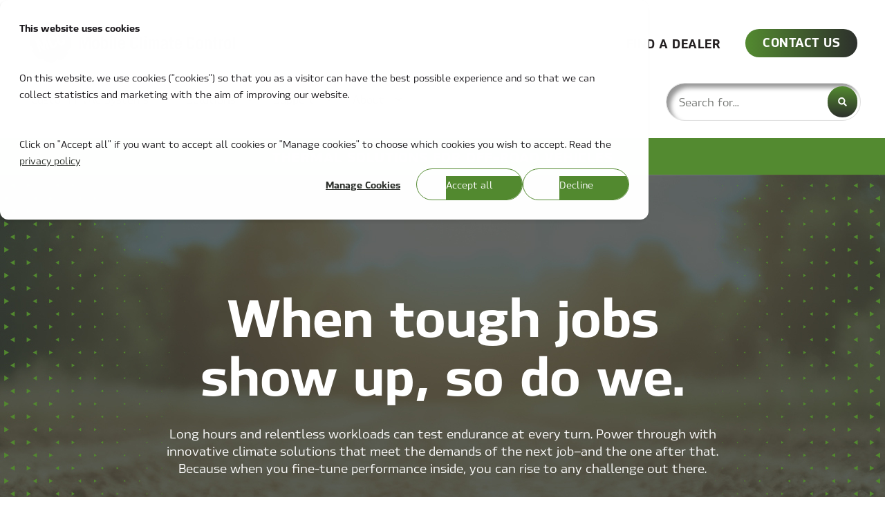

--- FILE ---
content_type: text/html;charset=utf-8
request_url: https://www.mcc-hvac.com/
body_size: 23937
content:
<!doctype html><html lang="en"><head>
    <meta charset="utf-8">
    <title>MCC | HVAC Solutions for Off-Road Vehicles</title>
    <link rel="shortcut icon" href="https://www.mcc-hvac.com/hubfs/MCC_badge-large-rgb.png">
    <meta name="description" content="Precision-engineered HVAC solutions for off-road, commercial, and industrial vehicles built to power comfort, efficiency, and reliability in vehicles with conventional, electric, and hybrid engines.">

    <style></style>

    

    

    
        
        
    
    
    
<meta name="viewport" content="width=device-width, initial-scale=1">

    
    <meta property="og:description" content="Precision-engineered HVAC solutions for off-road, commercial, and industrial vehicles built to power comfort, efficiency, and reliability in vehicles with conventional, electric, and hybrid engines.">
    <meta property="og:title" content="MCC | HVAC Solutions for Off-Road Vehicles">
    <meta name="twitter:description" content="Precision-engineered HVAC solutions for off-road, commercial, and industrial vehicles built to power comfort, efficiency, and reliability in vehicles with conventional, electric, and hybrid engines.">
    <meta name="twitter:title" content="MCC | HVAC Solutions for Off-Road Vehicles">

    

    <script type="application/ld+json">
    {
        "@context": "https://schema.org",
        "@type": "Organization",
        "name": "Mobile Climate Control",
        "logo": { 
            "@type": "ImageObject",
            "url": "https://144453027.fs1.hubspotusercontent-eu1.net/hubfs/144453027/MCC_small_rgb.png"
        },
        "url": "https://www.mcc-hvac.com",
        "address": {
            "@type": "PostalAddress",
            "addressCountry": "Canada",
            "addressRegion": "Ontario",
            "addressLocality": "Vaughan",
            "postalCode":"L4K 0A6",
            "streetAddress": "7540 Jane St."
        },
        "knowsLanguage": "en"
    }
</script>
    <style>
a.cta_button{-moz-box-sizing:content-box !important;-webkit-box-sizing:content-box !important;box-sizing:content-box !important;vertical-align:middle}.hs-breadcrumb-menu{list-style-type:none;margin:0px 0px 0px 0px;padding:0px 0px 0px 0px}.hs-breadcrumb-menu-item{float:left;padding:10px 0px 10px 10px}.hs-breadcrumb-menu-divider:before{content:'›';padding-left:10px}.hs-featured-image-link{border:0}.hs-featured-image{float:right;margin:0 0 20px 20px;max-width:50%}@media (max-width: 568px){.hs-featured-image{float:none;margin:0;width:100%;max-width:100%}}.hs-screen-reader-text{clip:rect(1px, 1px, 1px, 1px);height:1px;overflow:hidden;position:absolute !important;width:1px}
</style>

<link rel="stylesheet" href="https://www.mcc-hvac.com/hubfs/hub_generated/template_assets/1/238963781852/1767882080769/template_pwr.min.css">

        <style>
            body {
                margin:0px;
            }
            img:not([src]):not([srcset]) {
                visibility:hidden;
            }
        </style>
    
<link class="hs-async-css" rel="preload" href="https://www.mcc-hvac.com/hubfs/hub_generated/template_assets/1/238990150881/1767882093249/template_pwr-defer.min.css" as="style" onload="this.onload=null;this.rel='stylesheet'">
<noscript><link rel="stylesheet" href="https://www.mcc-hvac.com/hubfs/hub_generated/template_assets/1/238990150881/1767882093249/template_pwr-defer.min.css"></noscript>
<link rel="stylesheet" href="https://www.mcc-hvac.com/hubfs/hub_generated/template_assets/1/245882656990/1767882088860/template_Additional_CSS.min.css">
<link rel="stylesheet" href="https://www.mcc-hvac.com/hubfs/hub_generated/template_assets/1/248035596528/1767882048172/template_cookie.min.css">
<link rel="stylesheet" href="https://www.mcc-hvac.com/hubfs/hub_generated/template_assets/1/238966516934/1767882107002/template_pwr-burger.min.css" fetchpriority="low">
<link rel="stylesheet" href="https://www.mcc-hvac.com/hubfs/hub_generated/template_assets/1/238963781841/1767882089439/template_scroll-shadow.min.css" fetchpriority="low">
<link rel="stylesheet" href="https://7052064.fs1.hubspotusercontent-na1.net/hubfs/7052064/hub_generated/module_assets/1/-2712622/1768583291624/module_search_input.min.css">

<style>
  #hs_cos_wrapper_widget_1748008337624 .hs-search-field__bar>form { border-radius:px; }

#hs_cos_wrapper_widget_1748008337624 .hs-search-field__bar>form>label {}

#hs_cos_wrapper_widget_1748008337624 .hs-search-field__bar>form>.hs-search-field__input { border-radius:px; }

#hs_cos_wrapper_widget_1748008337624 .hs-search-field__button {
  border-radius:px;
  color:#FFFFFF;
}

#hs_cos_wrapper_widget_1748008337624 .hs-search-field__button:hover,
#hs_cos_wrapper_widget_1748008337624 .hs-search-field__button:focus {}

#hs_cos_wrapper_widget_1748008337624 .hs-search-field__button:active {}

#hs_cos_wrapper_widget_1748008337624 .hs-search-field--open .hs-search-field__suggestions { border-radius:px; }

#hs_cos_wrapper_widget_1748008337624 .hs-search-field--open .hs-search-field__suggestions a {}

#hs_cos_wrapper_widget_1748008337624 .hs-search-field--open .hs-search-field__suggestions a:hover {}

</style>

<link rel="stylesheet" href="https://www.mcc-hvac.com/hubfs/hub_generated/module_assets/1/248584435931/1755161739250/module_Banner_Section_with_Gear_Icon.min.css">

<style>
  .banner_section_with_gear.widget_1751470980097{
    padding-top: 160px;
padding-bottom: 100px;
;
    background-image: url('https://www.mcc-hvac.com/hubfs/2025%20Website/Homepage/home-hero-bg.jpg');
background-size: cover;
background-position: center center;
;
  }
  .banner_section_with_gear.widget_1751470980097 > .wrapper{
    max-width:px;
    margin:0 auto;
    float:none;
    padding:0 40px;
  }
  

  @media(min-width:2000px){
    .banner_section_with_gear.widget_1751470980097{
      min-height: 40vw;
      display: flex;
      align-items: center;
      padding-bottom: 15vw;
    }
    .banner_section_with_gear.widget_1751470980097 .gear_icon_container{
      max-width: 55vw;
      width: 100%;
      height: 15vw;
      max-height:none;
    }
    
  }


  @media(min-width:768px) and (max-width:1024px){
    .banner_section_with_gear.widget_1751470980097{
      padding-top: 0px;
padding-bottom: 80px;
;
      padding-bottom:33vw;
      display:flex;
      align-items:center;
    }
  }

  @media(max-width:767px){
    .banner_section_with_gear.widget_1751470980097{
      padding-top: 0px;
padding-bottom: 80px;
;
      padding-bottom:33vw;
      display:flex;
      align-items:center;
    }
  }
</style>

<style>#hs_cos_wrapper_widget_1747945889357 .pwr-bento-grid .pwr-adc__content-wrappers {
  display:grid;
  grid-template-columns:repeat(12,1fr);
  grid-auto-flow:row;
}

#hs_cos_wrapper_widget_1747945889357 .pwr-bento-grid .pwr-adc__content-wrappers>[data-index='1'] {
  grid-column:span 4;
  grid-row:span 4;
}

#hs_cos_wrapper_widget_1747945889357 .pwr-bento-grid .pwr-adc__content-wrappers>[data-index='2'] {
  grid-column:span 4;
  grid-row:span 4;
}

#hs_cos_wrapper_widget_1747945889357 .pwr-bento-grid .pwr-adc__content-wrappers>[data-index='3'] {
  grid-column:span 4;
  grid-row:span 4;
}

#hs_cos_wrapper_widget_1747945889357 .pwr-bento-grid .pwr-adc__content-wrappers>[data-index='4'] {
  grid-column:span 4;
  grid-row:span 4;
}

#hs_cos_wrapper_widget_1747945889357 .pwr-bento-grid .pwr-adc__content-wrappers>[data-index='5'] {
  grid-column:span 4;
  grid-row:span 4;
}

#hs_cos_wrapper_widget_1747945889357 .pwr-bento-grid .pwr-adc__content-wrappers>[data-index='6'] {
  grid-column:span 4;
  grid-row:span 4;
}

#hs_cos_wrapper_widget_1747945889357 .pwr-bento-grid .pwr-adc__content-wrappers>[data-index='7'] {
  grid-column:span 4;
  grid-row:span 4;
}

#hs_cos_wrapper_widget_1747945889357 .pwr-bento-grid .pwr-adc__content-wrappers>[data-index='8'] {
  grid-column:span 4;
  grid-row:span 4;
}

#hs_cos_wrapper_widget_1747945889357 .pwr-bento-grid .pwr-adc__content-wrappers>[data-index='9'] {
  grid-column:span 4;
  grid-row:span 4;
}

@media (max-width:991px) {
  #hs_cos_wrapper_widget_1747945889357 .pwr-bento-grid .pwr-adc__content-wrappers {
    display:grid;
    grid-template-columns:repeat(9,1fr);
    grid-auto-flow:row;
  }

  #hs_cos_wrapper_widget_1747945889357 .pwr-bento-grid .pwr-adc__content-wrappers>[data-index='1'] {
    grid-column:span 4;
    grid-row:span 4;
  }

  #hs_cos_wrapper_widget_1747945889357 .pwr-bento-grid .pwr-adc__content-wrappers>[data-index='2'] {
    grid-column:span 4;
    grid-row:span 4;
  }

  #hs_cos_wrapper_widget_1747945889357 .pwr-bento-grid .pwr-adc__content-wrappers>[data-index='3'] {
    grid-column:span 4;
    grid-row:span 4;
  }

  #hs_cos_wrapper_widget_1747945889357 .pwr-bento-grid .pwr-adc__content-wrappers>[data-index='4'] {
    grid-column:span 4;
    grid-row:span 4;
  }

  #hs_cos_wrapper_widget_1747945889357 .pwr-bento-grid .pwr-adc__content-wrappers>[data-index='5'] {
    grid-column:span 4;
    grid-row:span 4;
  }

  #hs_cos_wrapper_widget_1747945889357 .pwr-bento-grid .pwr-adc__content-wrappers>[data-index='6'] {
    grid-column:span 4;
    grid-row:span 4;
  }

  #hs_cos_wrapper_widget_1747945889357 .pwr-bento-grid .pwr-adc__content-wrappers>[data-index='7'] {
    grid-column:span 4;
    grid-row:span 4;
  }

  #hs_cos_wrapper_widget_1747945889357 .pwr-bento-grid .pwr-adc__content-wrappers>[data-index='8'] {
    grid-column:span 4;
    grid-row:span 4;
  }

  #hs_cos_wrapper_widget_1747945889357 .pwr-bento-grid .pwr-adc__content-wrappers>[data-index='9'] {
    grid-column:span 4;
    grid-row:span 4;
  }
}

@media (max-width:767px) {
  #hs_cos_wrapper_widget_1747945889357 .pwr-bento-grid .pwr-adc__content-wrappers {
    display:grid;
    grid-template-columns:repeat(6,1fr);
    grid-auto-flow:row;
  }

  #hs_cos_wrapper_widget_1747945889357 .pwr-bento-grid .pwr-adc__content-wrappers>[data-index='1'] {
    grid-column:span 4;
    grid-row:span 4;
  }

  #hs_cos_wrapper_widget_1747945889357 .pwr-bento-grid .pwr-adc__content-wrappers>[data-index='2'] {
    grid-column:span 4;
    grid-row:span 4;
  }

  #hs_cos_wrapper_widget_1747945889357 .pwr-bento-grid .pwr-adc__content-wrappers>[data-index='3'] {
    grid-column:span 4;
    grid-row:span 4;
  }

  #hs_cos_wrapper_widget_1747945889357 .pwr-bento-grid .pwr-adc__content-wrappers>[data-index='4'] {
    grid-column:span 4;
    grid-row:span 4;
  }

  #hs_cos_wrapper_widget_1747945889357 .pwr-bento-grid .pwr-adc__content-wrappers>[data-index='5'] {
    grid-column:span 4;
    grid-row:span 4;
  }

  #hs_cos_wrapper_widget_1747945889357 .pwr-bento-grid .pwr-adc__content-wrappers>[data-index='6'] {
    grid-column:span 4;
    grid-row:span 4;
  }

  #hs_cos_wrapper_widget_1747945889357 .pwr-bento-grid .pwr-adc__content-wrappers>[data-index='7'] {
    grid-column:span 4;
    grid-row:span 4;
  }

  #hs_cos_wrapper_widget_1747945889357 .pwr-bento-grid .pwr-adc__content-wrappers>[data-index='8'] {
    grid-column:span 4;
    grid-row:span 4;
  }

  #hs_cos_wrapper_widget_1747945889357 .pwr-bento-grid .pwr-adc__content-wrappers>[data-index='9'] {
    grid-column:span 4;
    grid-row:span 4;
  }
}

@media (max-width:575px) {
  #hs_cos_wrapper_widget_1747945889357 .pwr-bento-grid .pwr-adc__content-wrappers {
    display:grid;
    grid-template-columns:repeat(3,1fr);
    grid-auto-flow:row;
  }

  #hs_cos_wrapper_widget_1747945889357 .pwr-bento-grid .pwr-adc__content-wrappers>[data-index='1'] {
    grid-column:span 3;
    grid-row:span 4;
  }

  #hs_cos_wrapper_widget_1747945889357 .pwr-bento-grid .pwr-adc__content-wrappers>[data-index='2'] {
    grid-column:span 3;
    grid-row:span 4;
  }

  #hs_cos_wrapper_widget_1747945889357 .pwr-bento-grid .pwr-adc__content-wrappers>[data-index='3'] {
    grid-column:span 3;
    grid-row:span 4;
  }

  #hs_cos_wrapper_widget_1747945889357 .pwr-bento-grid .pwr-adc__content-wrappers>[data-index='4'] {
    grid-column:span 3;
    grid-row:span 4;
  }

  #hs_cos_wrapper_widget_1747945889357 .pwr-bento-grid .pwr-adc__content-wrappers>[data-index='5'] {
    grid-column:span 3;
    grid-row:span 4;
  }

  #hs_cos_wrapper_widget_1747945889357 .pwr-bento-grid .pwr-adc__content-wrappers>[data-index='6'] {
    grid-column:span 3;
    grid-row:span 4;
  }

  #hs_cos_wrapper_widget_1747945889357 .pwr-bento-grid .pwr-adc__content-wrappers>[data-index='7'] {
    grid-column:span 3;
    grid-row:span 4;
  }

  #hs_cos_wrapper_widget_1747945889357 .pwr-bento-grid .pwr-adc__content-wrappers>[data-index='8'] {
    grid-column:span 3;
    grid-row:span 4;
  }

  #hs_cos_wrapper_widget_1747945889357 .pwr-bento-grid .pwr-adc__content-wrappers>[data-index='9'] {
    grid-column:span 3;
    grid-row:span 4;
  }
}
</style>
<link class="hs-async-css" rel="preload" href="https://www.mcc-hvac.com/hubfs/hub_generated/template_assets/1/238990150843/1767882118487/template_advanced-content.min.css" as="style" onload="this.onload=null;this.rel='stylesheet'" fetchpriority="low">
<noscript><link rel="stylesheet" href="https://www.mcc-hvac.com/hubfs/hub_generated/template_assets/1/238990150843/1767882118487/template_advanced-content.min.css"></noscript>
<link rel="stylesheet" href="https://www.mcc-hvac.com/hubfs/hub_generated/module_assets/1/246175336642/1754558988889/module_Full_Width_Two_Col_Section.min.css">

<style>
  #hs_cos_wrapper_widget_1750343719956 section.two_column .tc_image .inner-content,
#hs_cos_wrapper_widget_1750343719956 section.two_column .feature_image { background-position:center center; }

#hs_cos_wrapper_widget_1750343719956 section.two_column .tc_heading h { line-height:120%; }

#hs_cos_wrapper_widget_1750343719956 section.two_column.version2 .tc_text .tc_heading h {}

#hs_cos_wrapper_widget_1750343719956 section.two_column.version2 .tc_text .tc_heading h span.h1 {}

#hs_cos_wrapper_widget_1750343719956 section.two_column {}

#hs_cos_wrapper_widget_1750343719956 section.two_col_section .content-wrapper { max-width:1440px; }

#hs_cos_wrapper_widget_1750343719956 section.two_column .tc_list_items li {
  font-weight:700;
  padding:10px 20px;
  color:#ffffff;
  border-radius:5px;
}

#hs_cos_wrapper_widget_1750343719956 .two_column .tc_image {
  aspect-ratio:16/9;
  width:50%;
}

#hs_cos_wrapper_widget_1750343719956 .video_container .video_inner_video_container {
  position:relative;
  width:100%;
  overflow:hidden;
}

#hs_cos_wrapper_widget_1750343719956 .video_container .video_feature_image {
  position:absolute;
  z-index:2;
  width:100%;
  height:100%;
  background-size:cover;
  background-position:center;
  background-repeat:no-repeat;
  transition:opacity 0.3s ease;
}

#hs_cos_wrapper_widget_1750343719956 .video_container .play-button {
  border:none;
  background:none;
  cursor:pointer;
  display:flex;
  align-items:center;
  justify-content:center;
  transition:transform 0.3s ease;
  padding:0;
  width:100%;
  height:100%;
}

#hs_cos_wrapper_widget_1750343719956 .video_container .play-button:hover {
  transform:scale(1.05);
  background:transparent;
}

#hs_cos_wrapper_widget_1750343719956 .video_container .play_btn {
  width:80px;
  height:80px;
}

#hs_cos_wrapper_widget_1750343719956 .video_container .stop-button img {
  width:80px;
  height:80px;
}

#hs_cos_wrapper_widget_1750343719956 .video_container .play_btn img {
  width:100%;
  height:100%;
  object-fit:contain;
}

#hs_cos_wrapper_widget_1750343719956 .video_container .bg-video {
  position:absolute;
  z-index:1;
  width:100%;
  height:100%;
  object-fit:cover;
  opacity:0;
  transition:opacity 0.5s ease;
}

#hs_cos_wrapper_widget_1750343719956 .video_container .bg-video.visible { opacity:1; }

#hs_cos_wrapper_widget_1750343719956 .video_container .video-overlay.hidden {
  opacity:0;
  pointer-events:none;
}

#hs_cos_wrapper_widget_1750343719956 .video_container .stop-button {
  position:absolute;
  padding:0;
  z-index:3;
  background:transparent;
  border:none;
  border-radius:50%;
  cursor:pointer;
  display:none;
  align-items:center;
  justify-content:center;
  transition:background-color 0.3s ease;
  width:100%;
  height:100%;
}

#hs_cos_wrapper_widget_1750343719956 .video_container .stop-button.visible { display:flex; }

#hs_cos_wrapper_widget_1750343719956 .two_col_section .tc_heading { margin-bottom:32px; }

#hs_cos_wrapper_widget_1750343719956 .tc_cta { margin-top:35px; }

@media (min-width:1025px) {
  #hs_cos_wrapper_widget_1750343719956 .two_column .two_column_main { align-items:center; }

  #hs_cos_wrapper_widget_1750343719956 section.two_col_section .content-wrapper {
    max-width:1440px;
    padding:0 20px;
  }

  #hs_cos_wrapper_widget_1750343719956 .two_column .two_column_main .tc_text_cont {
    max-width:550px;
    margin:0 auto 0 0;
  }
}

@media (min-width:1729px) {
  #hs_cos_wrapper_widget_1750343719956 .two_column .video_container .play_btn {
    width:4vw;
    height:4vw;
  }

  #hs_cos_wrapper_widget_1750343719956 .two_column .video_container .stop-button img {
    width:4vw;
    height:4vw;
  }

  #hs_cos_wrapper_widget_1750343719956 .two_column .tc_image,
  #hs_cos_wrapper_widget_1750343719956 .two_column .tc_image .inner-content {
    background-position:50%;
    background-repeat:no-repeat;
    background-size:cover;
    height:40vw;
  }

  #hs_cos_wrapper_widget_1750343719956 .two_column .feature_image {
    background-position:50%;
    background-repeat:no-repeat;
    background-size:cover;
    height:48vw;
  }

  #hs_cos_wrapper_widget_1750343719956 .two_column.widget_1750343719956 .tc_text {
    -ms-flex-preferred-size:50%;
    flex-basis:50%;
    margin-right:0;
    margin-left:auto;
    max-width:864px;
    width:50%;
  }

  #hs_cos_wrapper_widget_1750343719956 .two_column .tc_image .inner-content {
    position:absolute;
    width:100%;
    max-width:calc(100% - 49.485vw);
    right:calc(50% - 50%);
    max-width:49.485vw;
  }
}

@media (min-width:1025px) and (max-width:1728px) {
  #hs_cos_wrapper_widget_1750343719956 .two_column .tc_image,
  #hs_cos_wrapper_widget_1750343719956 .two_column .tc_image .inner-content {
    background-position:50%;
    background-repeat:no-repeat;
    background-size:cover;
  }

  #hs_cos_wrapper_widget_1750343719956 .two_column .tc_image,
  #hs_cos_wrapper_widget_1750343719956 .two_column .tc_image .inner-content { height:40vw; }

  #hs_cos_wrapper_widget_1750343719956 .two_column.widget_1750343719956 .tc_text {
    -ms-flex-preferred-size:41.936%;
    flex-basis:41.936%;
    max-width:650px;
    margin:0 auto 0 0;
    width:50%;
  }

  #hs_cos_wrapper_widget_1750343719956 .two_column .tc_image .inner-content {
    position:absolute;
    width:100%;
    max-width:calc(100% - 49.485vw);
    right:calc(50% - 50%);
  }
}

@media (min-width:1025px) and (max-width:1440px) {
  #hs_cos_wrapper_widget_1750343719956 section.two_column {}
}

@media (min-width:767px) and (max-width:1024px) {
  #hs_cos_wrapper_widget_1750343719956 section.two_column {
    margin-top:80px;
    margin-bottom:80px;
  }
}

@media (max-width:1024px) {
  #hs_cos_wrapper_widget_1750343719956 section.two_column .video_container .video_inner_video_container { height:100%; }

  #hs_cos_wrapper_widget_1750343719956 .two_column .video_container .play_btn {
    width:50px;
    height:50px;
  }

  #hs_cos_wrapper_widget_1750343719956 section.two_column .video_container .stop-button img {
    width:50px;
    height:50px;
  }

  #hs_cos_wrapper_widget_1750343719956 section.two_column {
    margin-top:0px;
    margin-bottom:60px;
  }

  #hs_cos_wrapper_widget_1750343719956 .two_column .tc_image { width:100%; }

  #hs_cos_wrapper_widget_1750343719956 .two_column.widget_1750343719956 .tc_image,
  #hs_cos_wrapper_widget_1750343719956 .two_column.widget_1750343719956 .tc_image .inner-content,
  #hs_cos_wrapper_widget_1750343719956 .two_column.widget_1750343719956 .feature_image { aspect-ratio:16/12; }

  #hs_cos_wrapper_widget_1750343719956 .tc_cta { text-align:left; }
}

#hs_cos_wrapper_widget_1750343719956 .two_column .content-wrapper { max-width:1440px; }

</style>


<style>
  #hs_cos_wrapper_module_17503440841613 section.two_column .tc_image .inner-content,
#hs_cos_wrapper_module_17503440841613 section.two_column .feature_image { background-position:center center; }

#hs_cos_wrapper_module_17503440841613 section.two_column .tc_heading h { line-height:120%; }

#hs_cos_wrapper_module_17503440841613 section.two_column.version2 .tc_text .tc_heading h {}

#hs_cos_wrapper_module_17503440841613 section.two_column.version2 .tc_text .tc_heading h span.h1 {}

#hs_cos_wrapper_module_17503440841613 section.two_column {}

#hs_cos_wrapper_module_17503440841613 section.two_col_section .content-wrapper { max-width:1440px; }

#hs_cos_wrapper_module_17503440841613 section.two_column .tc_list_items li {
  font-weight:700;
  padding:10px 20px;
  color:#ffffff;
  border-radius:5px;
}

#hs_cos_wrapper_module_17503440841613 .two_column .tc_image {
  aspect-ratio:16/9;
  width:50%;
}

#hs_cos_wrapper_module_17503440841613 .video_container .video_inner_video_container {
  position:relative;
  width:100%;
  overflow:hidden;
}

#hs_cos_wrapper_module_17503440841613 .video_container .video_feature_image {
  position:absolute;
  z-index:2;
  width:100%;
  height:100%;
  background-size:cover;
  background-position:center;
  background-repeat:no-repeat;
  transition:opacity 0.3s ease;
}

#hs_cos_wrapper_module_17503440841613 .video_container .play-button {
  border:none;
  background:none;
  cursor:pointer;
  display:flex;
  align-items:center;
  justify-content:center;
  transition:transform 0.3s ease;
  padding:0;
  width:100%;
  height:100%;
}

#hs_cos_wrapper_module_17503440841613 .video_container .play-button:hover {
  transform:scale(1.05);
  background:transparent;
}

#hs_cos_wrapper_module_17503440841613 .video_container .play_btn {
  width:80px;
  height:80px;
}

#hs_cos_wrapper_module_17503440841613 .video_container .stop-button img {
  width:80px;
  height:80px;
}

#hs_cos_wrapper_module_17503440841613 .video_container .play_btn img {
  width:100%;
  height:100%;
  object-fit:contain;
}

#hs_cos_wrapper_module_17503440841613 .video_container .bg-video {
  position:absolute;
  z-index:1;
  width:100%;
  height:100%;
  object-fit:cover;
  opacity:0;
  transition:opacity 0.5s ease;
}

#hs_cos_wrapper_module_17503440841613 .video_container .bg-video.visible { opacity:1; }

#hs_cos_wrapper_module_17503440841613 .video_container .video-overlay.hidden {
  opacity:0;
  pointer-events:none;
}

#hs_cos_wrapper_module_17503440841613 .video_container .stop-button {
  position:absolute;
  padding:0;
  z-index:3;
  background:transparent;
  border:none;
  border-radius:50%;
  cursor:pointer;
  display:none;
  align-items:center;
  justify-content:center;
  transition:background-color 0.3s ease;
  width:100%;
  height:100%;
}

#hs_cos_wrapper_module_17503440841613 .video_container .stop-button.visible { display:flex; }

#hs_cos_wrapper_module_17503440841613 .two_col_section .tc_heading { margin-bottom:32px; }

#hs_cos_wrapper_module_17503440841613 .tc_cta { margin-top:35px; }

@media (min-width:1025px) {
  #hs_cos_wrapper_module_17503440841613 .two_column .two_column_main { align-items:center; }

  #hs_cos_wrapper_module_17503440841613 section.two_col_section .content-wrapper {
    max-width:1440px;
    padding:0 20px;
  }

  #hs_cos_wrapper_module_17503440841613 .two_column .two_column_main .tc_text_cont {
    max-width:550px;
    margin:0 0 0 auto;
  }
}

@media (min-width:1729px) {
  #hs_cos_wrapper_module_17503440841613 .two_column .video_container .play_btn {
    width:4vw;
    height:4vw;
  }

  #hs_cos_wrapper_module_17503440841613 .two_column .video_container .stop-button img {
    width:4vw;
    height:4vw;
  }

  #hs_cos_wrapper_module_17503440841613 .two_column .tc_image,
  #hs_cos_wrapper_module_17503440841613 .two_column .tc_image .inner-content {
    background-position:50%;
    background-repeat:no-repeat;
    background-size:cover;
    height:40vw;
  }

  #hs_cos_wrapper_module_17503440841613 .two_column .feature_image {
    background-position:50%;
    background-repeat:no-repeat;
    background-size:cover;
    height:48vw;
  }

  #hs_cos_wrapper_module_17503440841613 .two_column.module_17503440841613 .tc_text {
    -ms-flex-preferred-size:50%;
    flex-basis:50%;
    margin-right:auto;
    margin-left:0;
    max-width:864px;
    width:50%;
  }

  #hs_cos_wrapper_module_17503440841613 .two_column .tc_image .inner-content {
    position:absolute;
    width:100%;
    max-width:calc(100% - 49.485vw);
    left:calc(50% - 50%);
  }
}

@media (min-width:1025px) and (max-width:1728px) {
  #hs_cos_wrapper_module_17503440841613 .two_column .tc_image,
  #hs_cos_wrapper_module_17503440841613 .two_column .tc_image .inner-content {
    background-position:50%;
    background-repeat:no-repeat;
    background-size:cover;
  }

  #hs_cos_wrapper_module_17503440841613 .two_column .tc_image,
  #hs_cos_wrapper_module_17503440841613 .two_column .tc_image .inner-content { height:40vw; }

  #hs_cos_wrapper_module_17503440841613 .two_column.module_17503440841613 .tc_text {
    -ms-flex-preferred-size:41.936%;
    flex-basis:41.936%;
    max-width:650px;
    margin:0 0 0 auto;
    width:50%;
  }

  #hs_cos_wrapper_module_17503440841613 .two_column .tc_image .inner-content {
    position:absolute;
    width:100%;
    max-width:calc(100% - 49.485vw);
    left:calc(50% - 50%);
  }
}

@media (min-width:1025px) and (max-width:1440px) {
  #hs_cos_wrapper_module_17503440841613 section.two_column {}
}

@media (min-width:767px) and (max-width:1024px) {
  #hs_cos_wrapper_module_17503440841613 section.two_column {
    margin-top:60px;
    margin-bottom:60px;
  }
}

@media (max-width:1024px) {
  #hs_cos_wrapper_module_17503440841613 section.two_column .video_container .video_inner_video_container { height:100%; }

  #hs_cos_wrapper_module_17503440841613 .two_column .video_container .play_btn {
    width:50px;
    height:50px;
  }

  #hs_cos_wrapper_module_17503440841613 section.two_column .video_container .stop-button img {
    width:50px;
    height:50px;
  }

  #hs_cos_wrapper_module_17503440841613 section.two_column { margin-bottom:60px; }

  #hs_cos_wrapper_module_17503440841613 .two_column .tc_image { width:100%; }

  #hs_cos_wrapper_module_17503440841613 .two_column.module_17503440841613 .tc_image,
  #hs_cos_wrapper_module_17503440841613 .two_column.module_17503440841613 .tc_image .inner-content,
  #hs_cos_wrapper_module_17503440841613 .two_column.module_17503440841613 .feature_image { aspect-ratio:16/12; }

  #hs_cos_wrapper_module_17503440841613 .tc_cta {}
}

#hs_cos_wrapper_module_17503440841613 .two_column .content-wrapper { max-width:1440px; }

</style>

<link rel="stylesheet" href="https://www.mcc-hvac.com/hubfs/hub_generated/module_assets/1/244621972689/1754582579454/module_Service_and_Support_Section.min.css">
<link class="hs-async-css" rel="preload" href="https://www.mcc-hvac.com/hubfs/hub_generated/template_assets/1/238966516930/1767882079335/template_pwr-sec-posts.min.css" as="style" onload="this.onload=null;this.rel='stylesheet'">
<noscript><link rel="stylesheet" href="https://www.mcc-hvac.com/hubfs/hub_generated/template_assets/1/238966516930/1767882079335/template_pwr-sec-posts.min.css"></noscript>
<link class="hs-async-css" rel="preload" href="https://www.mcc-hvac.com/hubfs/hub_generated/template_assets/1/238966515957/1767882088406/template_pwr-post.min.css" as="style" onload="this.onload=null;this.rel='stylesheet'">
<noscript><link rel="stylesheet" href="https://www.mcc-hvac.com/hubfs/hub_generated/template_assets/1/238966515957/1767882088406/template_pwr-post.min.css"></noscript>
<link class="hs-async-css" rel="preload" href="https://www.mcc-hvac.com/hubfs/hub_generated/template_assets/1/238990149864/1767882052274/template_pwr-link.min.css" as="style" onload="this.onload=null;this.rel='stylesheet'">
<noscript><link rel="stylesheet" href="https://www.mcc-hvac.com/hubfs/hub_generated/template_assets/1/238990149864/1767882052274/template_pwr-link.min.css"></noscript>
<style>#hs_cos_wrapper_widget_1747954556101 .pwr-rel-post-item {}
</style>
<style>#hs_cos_wrapper_widget_1747955467021 body input[type="text"],
#hs_cos_wrapper_widget_1747955467021 body input[type="password"],
#hs_cos_wrapper_widget_1747955467021 body input[type="datetime"],
#hs_cos_wrapper_widget_1747955467021 body input[type="datetime-local"],
#hs_cos_wrapper_widget_1747955467021 body input[type="date"],
#hs_cos_wrapper_widget_1747955467021 body input[type="month"],
#hs_cos_wrapper_widget_1747955467021 body input[type="time"],
#hs_cos_wrapper_widget_1747955467021 body input[type="week"],
#hs_cos_wrapper_widget_1747955467021 body input[type="number"],
#hs_cos_wrapper_widget_1747955467021 body input[type="email"],
#hs_cos_wrapper_widget_1747955467021 body input[type="url"],
#hs_cos_wrapper_widget_1747955467021 body input[type="search"],
#hs_cos_wrapper_widget_1747955467021 body input[type="tel"],
#hs_cos_wrapper_widget_1747955467021 body input[type="color"],
#hs_cos_wrapper_widget_1747955467021 body input[type="file"],
#hs_cos_wrapper_widget_1747955467021 body textarea,
#hs_cos_wrapper_widget_1747955467021 body select {
  background-color:rgba(var(--clr-base-dk-rgb),.05);
  border:1px solid var(--clr-form-field-border-lt-rgba);
  border-radius:var(--br-input);
  padding:16px 18px;
}

#hs_cos_wrapper_widget_1747955467021 body .pwr--dark input[type="text"],
#hs_cos_wrapper_widget_1747955467021 body .pwr--dark input[type="password"],
#hs_cos_wrapper_widget_1747955467021 body .pwr--dark input[type="datetime"],
#hs_cos_wrapper_widget_1747955467021 body .pwr--dark input[type="datetime-local"],
#hs_cos_wrapper_widget_1747955467021 body .pwr--dark input[type="date"],
#hs_cos_wrapper_widget_1747955467021 body .pwr--dark input[type="month"],
#hs_cos_wrapper_widget_1747955467021 body .pwr--dark input[type="time"],
#hs_cos_wrapper_widget_1747955467021 body .pwr--dark input[type="week"],
#hs_cos_wrapper_widget_1747955467021 body .pwr--dark input[type="number"],
#hs_cos_wrapper_widget_1747955467021 body .pwr--dark input[type="email"],
#hs_cos_wrapper_widget_1747955467021 body .pwr--dark input[type="url"],
#hs_cos_wrapper_widget_1747955467021 body .pwr--dark input[type="search"],
#hs_cos_wrapper_widget_1747955467021 body .pwr--dark input[type="tel"],
#hs_cos_wrapper_widget_1747955467021 body .pwr--dark input[type="color"],
#hs_cos_wrapper_widget_1747955467021 body .pwr--dark input[type="file"],
#hs_cos_wrapper_widget_1747955467021 body .pwr--dark textarea,
#hs_cos_wrapper_widget_1747955467021 body .pwr--dark select {
  background-color:rgba(var(--clr-base-lt-rgb),.05);
  border:1px solid var(--clr-form-field-border-dk-rgba);
}

#hs_cos_wrapper_widget_1747955467021 body input[type="text"]:focus,
#hs_cos_wrapper_widget_1747955467021 body input[type="password"]:focus,
#hs_cos_wrapper_widget_1747955467021 body input[type="datetime"]:focus,
#hs_cos_wrapper_widget_1747955467021 body input[type="datetime-local"]:focus,
#hs_cos_wrapper_widget_1747955467021 body input[type="date"]:focus,
#hs_cos_wrapper_widget_1747955467021 body input[type="month"]:focus,
#hs_cos_wrapper_widget_1747955467021 body input[type="time"]:focus,
#hs_cos_wrapper_widget_1747955467021 body input[type="week"]:focus,
#hs_cos_wrapper_widget_1747955467021 body input[type="number"]:focus,
#hs_cos_wrapper_widget_1747955467021 body input[type="email"]:focus,
#hs_cos_wrapper_widget_1747955467021 body input[type="url"]:focus,
#hs_cos_wrapper_widget_1747955467021 body input[type="search"]:focus,
#hs_cos_wrapper_widget_1747955467021 body input[type="tel"]:focus,
#hs_cos_wrapper_widget_1747955467021 body input[type="color"]:focus,
#hs_cos_wrapper_widget_1747955467021 body input[type="file"]:focus,
#hs_cos_wrapper_widget_1747955467021 body textarea:focus,
#hs_cos_wrapper_widget_1747955467021 body select:focus {
  border-color:var(--clr-primary);
  -moz-box-shadow:inset 0 0 0px 2px var(--clr-primary);
  -webkit-box-shadow:inset 0 0 0px 2px var(--clr-primary);
  box-shadow:inset 0 0 0px 2px var(--clr-primary);
}

#hs_cos_wrapper_widget_1747955467021 body .pwr--dark input[type="text"]:focus,
#hs_cos_wrapper_widget_1747955467021 body .pwr--dark input[type="password"]:focus,
#hs_cos_wrapper_widget_1747955467021 body .pwr--dark input[type="datetime"]:focus,
#hs_cos_wrapper_widget_1747955467021 body .pwr--dark input[type="datetime-local"]:focus,
#hs_cos_wrapper_widget_1747955467021 body .pwr--dark input[type="date"]:focus,
#hs_cos_wrapper_widget_1747955467021 body .pwr--dark input[type="month"]:focus,
#hs_cos_wrapper_widget_1747955467021 body .pwr--dark input[type="time"]:focus,
#hs_cos_wrapper_widget_1747955467021 body .pwr--dark input[type="week"]:focus,
#hs_cos_wrapper_widget_1747955467021 body .pwr--dark input[type="number"]:focus,
#hs_cos_wrapper_widget_1747955467021 body .pwr--dark input[type="email"]:focus,
#hs_cos_wrapper_widget_1747955467021 body .pwr--dark input[type="url"]:focus,
#hs_cos_wrapper_widget_1747955467021 body .pwr--dark input[type="search"]:focus,
#hs_cos_wrapper_widget_1747955467021 body .pwr--dark input[type="tel"]:focus,
#hs_cos_wrapper_widget_1747955467021 body .pwr--dark input[type="color"]:focus,
#hs_cos_wrapper_widget_1747955467021 body .pwr--dark input[type="file"]:focus,
#hs_cos_wrapper_widget_1747955467021 body .pwr--dark textarea:focus,
#hs_cos_wrapper_widget_1747955467021 body .pwr--dark select:focus {
  background-color:rgba(var(--clr-base-lt-rgb),.15);
  border-color:var(--clr-form-field-border-dk);
  -moz-box-shadow:inset 0 0 0px 2px var(--clr-form-field-border-dk);
  -webkit-box-shadow:inset 0 0 0px 2px var(--clr-form-field-border-dk);
  box-shadow:inset 0 0 0px 2px var(--clr-form-field-border-dk);
}

#hs_cos_wrapper_widget_1747955467021 body select { background-position:right 1em top 50%,0 0 !important; }

#hs_cos_wrapper_widget_1747955467021 form input[type="text"],
#hs_cos_wrapper_widget_1747955467021 form input[type="password"],
#hs_cos_wrapper_widget_1747955467021 form input[type="datetime"],
#hs_cos_wrapper_widget_1747955467021 form input[type="datetime-local"],
#hs_cos_wrapper_widget_1747955467021 form input[type="date"],
#hs_cos_wrapper_widget_1747955467021 form input[type="month"],
#hs_cos_wrapper_widget_1747955467021 form input[type="time"],
#hs_cos_wrapper_widget_1747955467021 form input[type="week"],
#hs_cos_wrapper_widget_1747955467021 form input[type="number"],
#hs_cos_wrapper_widget_1747955467021 form input[type="email"],
#hs_cos_wrapper_widget_1747955467021 form input[type="url"],
#hs_cos_wrapper_widget_1747955467021 form input[type="search"],
#hs_cos_wrapper_widget_1747955467021 form input[type="tel"],
#hs_cos_wrapper_widget_1747955467021 form input[type="color"],
#hs_cos_wrapper_widget_1747955467021 form input[type="file"],
#hs_cos_wrapper_widget_1747955467021 form textarea,
#hs_cos_wrapper_widget_1747955467021 form select {
  background-color:rgba(var(--clr-base-dk-rgb),.05);
  border:1px solid var(--clr-form-field-border-lt-rgba);
  border-radius:var(--br-input);
  padding:16px 18px;
}

#hs_cos_wrapper_widget_1747955467021 .hs-dateinput:before {
  left:16px;
  top:18px;
  z-index:1;
}

#hs_cos_wrapper_widget_1747955467021 .hs-dateinput>.hs-input { padding-left:40px !important; }

#hs_cos_wrapper_widget_1747955467021 form select {
  background-position:right 1em top 50%,0 0;
  border-radius:var(--br-input);
  padding:16px 18px;
}

#hs_cos_wrapper_widget_1747955467021 .pwr--dark form input[type="text"],
#hs_cos_wrapper_widget_1747955467021 .pwr--dark form input[type="password"],
#hs_cos_wrapper_widget_1747955467021 .pwr--dark form input[type="datetime"],
#hs_cos_wrapper_widget_1747955467021 .pwr--dark form input[type="datetime-local"],
#hs_cos_wrapper_widget_1747955467021 .pwr--dark form input[type="date"],
#hs_cos_wrapper_widget_1747955467021 .pwr--dark form input[type="month"],
#hs_cos_wrapper_widget_1747955467021 .pwr--dark form input[type="time"],
#hs_cos_wrapper_widget_1747955467021 .pwr--dark form input[type="week"],
#hs_cos_wrapper_widget_1747955467021 .pwr--dark form input[type="number"],
#hs_cos_wrapper_widget_1747955467021 .pwr--dark form input[type="email"],
#hs_cos_wrapper_widget_1747955467021 .pwr--dark form input[type="url"],
#hs_cos_wrapper_widget_1747955467021 .pwr--dark form input[type="search"],
#hs_cos_wrapper_widget_1747955467021 .pwr--dark form input[type="tel"],
#hs_cos_wrapper_widget_1747955467021 .pwr--dark form input[type="color"],
#hs_cos_wrapper_widget_1747955467021 .pwr--dark form input[type="file"],
#hs_cos_wrapper_widget_1747955467021 .pwr--dark form textarea,
#hs_cos_wrapper_widget_1747955467021 .pwr--dark form select {
  background-color:rgba(var(--clr-base-lt-rgb),.05);
  border:1px solid var(--clr-form-field-border-dk-rgba);
}

#hs_cos_wrapper_widget_1747955467021 form input[type="text"]:focus,
#hs_cos_wrapper_widget_1747955467021 form input[type="password"]:focus,
#hs_cos_wrapper_widget_1747955467021 form input[type="datetime"]:focus,
#hs_cos_wrapper_widget_1747955467021 form input[type="datetime-local"]:focus,
#hs_cos_wrapper_widget_1747955467021 form input[type="date"]:focus,
#hs_cos_wrapper_widget_1747955467021 form input[type="month"]:focus,
#hs_cos_wrapper_widget_1747955467021 form input[type="time"]:focus,
#hs_cos_wrapper_widget_1747955467021 form input[type="week"]:focus,
#hs_cos_wrapper_widget_1747955467021 form input[type="number"]:focus,
#hs_cos_wrapper_widget_1747955467021 form input[type="email"]:focus,
#hs_cos_wrapper_widget_1747955467021 form input[type="url"]:focus,
#hs_cos_wrapper_widget_1747955467021 form input[type="search"]:focus,
#hs_cos_wrapper_widget_1747955467021 form input[type="tel"]:focus,
#hs_cos_wrapper_widget_1747955467021 form input[type="color"]:focus,
#hs_cos_wrapper_widget_1747955467021 form input[type="file"]:focus,
#hs_cos_wrapper_widget_1747955467021 form textarea:focus,
#hs_cos_wrapper_widget_1747955467021 form select:focus {
  border-color:var(--clr-primary);
  -moz-box-shadow:inset 0 0 0px 2px var(--clr-primary);
  -webkit-box-shadow:inset 0 0 0px 2px var(--clr-primary);
  box-shadow:inset 0 0 0px 2px var(--clr-primary);
}

#hs_cos_wrapper_widget_1747955467021 .pwr--dark form input[type="text"]:focus,
#hs_cos_wrapper_widget_1747955467021 .pwr--dark form input[type="password"]:focus,
#hs_cos_wrapper_widget_1747955467021 .pwr--dark form input[type="datetime"]:focus,
#hs_cos_wrapper_widget_1747955467021 .pwr--dark form input[type="datetime-local"]:focus,
#hs_cos_wrapper_widget_1747955467021 .pwr--dark form input[type="date"]:focus,
#hs_cos_wrapper_widget_1747955467021 .pwr--dark form input[type="month"]:focus,
#hs_cos_wrapper_widget_1747955467021 .pwr--dark form input[type="time"]:focus,
#hs_cos_wrapper_widget_1747955467021 .pwr--dark form input[type="week"]:focus,
#hs_cos_wrapper_widget_1747955467021 .pwr--dark form input[type="number"]:focus,
#hs_cos_wrapper_widget_1747955467021 .pwr--dark form input[type="email"]:focus,
#hs_cos_wrapper_widget_1747955467021 .pwr--dark form input[type="url"]:focus,
#hs_cos_wrapper_widget_1747955467021 .pwr--dark form input[type="search"]:focus,
#hs_cos_wrapper_widget_1747955467021 .pwr--dark form input[type="tel"]:focus,
#hs_cos_wrapper_widget_1747955467021 .pwr--dark form input[type="color"]:focus,
#hs_cos_wrapper_widget_1747955467021 .pwr--dark form input[type="file"]:focus,
#hs_cos_wrapper_widget_1747955467021 .pwr--dark form textarea:focus,
#hs_cos_wrapper_widget_1747955467021 .pwr--dark form select:focus {
  background-color:rgba(var(--clr-base-lt-rgb),.15);
  border-color:var(--clr-form-field-border-dk);
  -moz-box-shadow:inset 0 0 0px 2px var(--clr-form-field-border-dk);
  -webkit-box-shadow:inset 0 0 0px 2px var(--clr-form-field-border-dk);
  box-shadow:inset 0 0 0px 2px var(--clr-form-field-border-dk);
}

#hs_cos_wrapper_widget_1747955467021 .pwr-form.pwr--light form input[type="text"],
#hs_cos_wrapper_widget_1747955467021 .pwr-form.pwr--light form input[type="password"],
#hs_cos_wrapper_widget_1747955467021 .pwr-form.pwr--light form input[type="datetime"],
#hs_cos_wrapper_widget_1747955467021 .pwr-form.pwr--light form input[type="datetime-local"],
#hs_cos_wrapper_widget_1747955467021 .pwr-form.pwr--light form input[type="date"],
#hs_cos_wrapper_widget_1747955467021 .pwr-form.pwr--light form input[type="month"],
#hs_cos_wrapper_widget_1747955467021 .pwr-form.pwr--light form input[type="time"],
#hs_cos_wrapper_widget_1747955467021 .pwr-form.pwr--light form input[type="week"],
#hs_cos_wrapper_widget_1747955467021 .pwr-form.pwr--light form input[type="number"],
#hs_cos_wrapper_widget_1747955467021 .pwr-form.pwr--light form input[type="email"],
#hs_cos_wrapper_widget_1747955467021 .pwr-form.pwr--light form input[type="url"],
#hs_cos_wrapper_widget_1747955467021 .pwr-form.pwr--light form input[type="search"],
#hs_cos_wrapper_widget_1747955467021 .pwr-form.pwr--light form input[type="tel"],
#hs_cos_wrapper_widget_1747955467021 .pwr-form.pwr--light form input[type="color"],
#hs_cos_wrapper_widget_1747955467021 .pwr-form.pwr--light form input[type="file"],
#hs_cos_wrapper_widget_1747955467021 .pwr-form.pwr--light form textarea,
#hs_cos_wrapper_widget_1747955467021 .pwr-form.pwr--light form select {
  background-color:rgba(var(--clr-base-dk-rgb),.05);
  border:1px solid var(--clr-form-field-border-lt-rgba);
}

#hs_cos_wrapper_widget_1747955467021 .pwr-form.pwr--light form input[type="text"]:focus,
#hs_cos_wrapper_widget_1747955467021 .pwr-form.pwr--light form input[type="password"]:focus,
#hs_cos_wrapper_widget_1747955467021 .pwr-form.pwr--light form input[type="datetime"]:focus,
#hs_cos_wrapper_widget_1747955467021 .pwr-form.pwr--light form input[type="datetime-local"]:focus,
#hs_cos_wrapper_widget_1747955467021 .pwr-form.pwr--light form input[type="date"]:focus,
#hs_cos_wrapper_widget_1747955467021 .pwr-form.pwr--light form input[type="month"]:focus,
#hs_cos_wrapper_widget_1747955467021 .pwr-form.pwr--light form input[type="time"]:focus,
#hs_cos_wrapper_widget_1747955467021 .pwr-form.pwr--light form input[type="week"]:focus,
#hs_cos_wrapper_widget_1747955467021 .pwr-form.pwr--light form input[type="number"]:focus,
#hs_cos_wrapper_widget_1747955467021 .pwr-form.pwr--light form input[type="email"]:focus,
#hs_cos_wrapper_widget_1747955467021 .pwr-form.pwr--light form input[type="url"]:focus,
#hs_cos_wrapper_widget_1747955467021 .pwr-form.pwr--light form input[type="search"]:focus,
#hs_cos_wrapper_widget_1747955467021 .pwr-form.pwr--light form input[type="tel"]:focus,
#hs_cos_wrapper_widget_1747955467021 .pwr-form.pwr--light form input[type="color"]:focus,
#hs_cos_wrapper_widget_1747955467021 .pwr-form.pwr--light form input[type="file"]:focus,
#hs_cos_wrapper_widget_1747955467021 .pwr-form.pwr--light form textarea:focus,
#hs_cos_wrapper_widget_1747955467021 .pwr-form.pwr--light form select:focus {
  border-color:var(--clr-primary);
  -moz-box-shadow:inset 0 0 0px 2px var(--clr-primary);
  -webkit-box-shadow:inset 0 0 0px 2px var(--clr-primary);
  box-shadow:inset 0 0 0px 2px var(--clr-primary);
}

#hs_cos_wrapper_widget_1747955467021 .body-wrapper [type="checkbox"]+span:not(.slider):before {
  background-color:rgba(var(--clr-base-dk-rgb),.05) !important;
  border:1px solid var(--clr-form-field-border-lt-rgba);
}

#hs_cos_wrapper_widget_1747955467021 .body-wrapper .pwr--dark [type="checkbox"]+span:before,
#hs_cos_wrapper_widget_1747955467021 .body-wrapper .pwr-form.pwr--dark [type="checkbox"]+span:before {
  background-color:rgba(var(--clr-base-lt-rgb),.05) !important;
  border:1px solid var(--clr-form-field-border-dk-rgba);
}

#hs_cos_wrapper_widget_1747955467021 .body-wrapper .pwr--dark [type="checkbox"]:checked+span:before,
#hs_cos_wrapper_widget_1747955467021 .body-wrapper .pwr-form.pwr--dark [type="checkbox"]:checked+span:before { background-color:rgba(var(--clr-base-lt-rgb),1) !important; }

#hs_cos_wrapper_widget_1747955467021 .body-wrapper .pwr-form.pwr--light [type="checkbox"]+span:before {
  background-color:rgba(var(--clr-base-dk-rgb),.05) !important;
  border:1px solid var(--clr-form-field-border-lt-rgba);
}

#hs_cos_wrapper_widget_1747955467021 .body-wrapper [type="radio"]:checked+span:after,
#hs_cos_wrapper_widget_1747955467021 .body-wrapper [type="radio"]:not(:checked)+span:after {
  background-color:rgba(var(--clr-base-dk-rgb),.05) !important;
  border:1px solid var(--clr-form-field-border-lt-rgba);
}

#hs_cos_wrapper_widget_1747955467021 .body-wrapper .pwr--dark [type="radio"]+span:after,
#hs_cos_wrapper_widget_1747955467021 .body-wrapper .pwr-form.pwr--dark [type="radio"]+span:after {
  background-color:rgba(var(--clr-base-lt-rgb),.05) !important;
  border:1px solid var(--clr-form-field-border-dk-rgba);
}

#hs_cos_wrapper_widget_1747955467021 .body-wrapper .pwr--dark [type="radio"]:checked+span:after,
#hs_cos_wrapper_widget_1747955467021 .body-wrapper .pwr-form.pwr--dark [type="radio"]:checked+span:after { background-color:rgba(var(--clr-base-lt-rgb),1) !important; }

#hs_cos_wrapper_widget_1747955467021 .body-wrapper .pwr-form.pwr--light [type="radio"]+span:after {
  background-color:rgba(var(--clr-base-dk-rgb),.05) !important;
  border:1px solid var(--clr-form-field-border-lt-rgba);
}

@supports (-webkit-backdrop-filter:none) or (backdrop-filter:none) {
  #hs_cos_wrapper_widget_1747955467021 form input[type="text"],
  #hs_cos_wrapper_widget_1747955467021 form input[type="password"],
  #hs_cos_wrapper_widget_1747955467021 form input[type="datetime"],
  #hs_cos_wrapper_widget_1747955467021 form input[type="datetime-local"],
  #hs_cos_wrapper_widget_1747955467021 form input[type="date"],
  #hs_cos_wrapper_widget_1747955467021 form input[type="month"],
  #hs_cos_wrapper_widget_1747955467021 form input[type="time"],
  #hs_cos_wrapper_widget_1747955467021 form input[type="week"],
  #hs_cos_wrapper_widget_1747955467021 form input[type="number"],
  #hs_cos_wrapper_widget_1747955467021 form input[type="email"],
  #hs_cos_wrapper_widget_1747955467021 form input[type="url"],
  #hs_cos_wrapper_widget_1747955467021 form input[type="search"],
  #hs_cos_wrapper_widget_1747955467021 form input[type="tel"],
  #hs_cos_wrapper_widget_1747955467021 form input[type="color"],
  #hs_cos_wrapper_widget_1747955467021 form input[type="file"],
  #hs_cos_wrapper_widget_1747955467021 form textarea,
  #hs_cos_wrapper_widget_1747955467021 form select,
  #hs_cos_wrapper_widget_1747955467021 .pwr--dark form input[type="text"],
  #hs_cos_wrapper_widget_1747955467021 .pwr--dark form input[type="password"],
  #hs_cos_wrapper_widget_1747955467021 .pwr--dark form input[type="datetime"],
  #hs_cos_wrapper_widget_1747955467021 .pwr--dark form input[type="datetime-local"],
  #hs_cos_wrapper_widget_1747955467021 .pwr--dark form input[type="date"],
  #hs_cos_wrapper_widget_1747955467021 .pwr--dark form input[type="month"],
  #hs_cos_wrapper_widget_1747955467021 .pwr--dark form input[type="time"],
  #hs_cos_wrapper_widget_1747955467021 .pwr--dark form input[type="week"],
  #hs_cos_wrapper_widget_1747955467021 .pwr--dark form input[type="number"],
  #hs_cos_wrapper_widget_1747955467021 .pwr--dark form input[type="email"],
  #hs_cos_wrapper_widget_1747955467021 .pwr--dark form input[type="url"],
  #hs_cos_wrapper_widget_1747955467021 .pwr--dark form input[type="search"],
  #hs_cos_wrapper_widget_1747955467021 .pwr--dark form input[type="tel"],
  #hs_cos_wrapper_widget_1747955467021 .pwr--dark form input[type="color"],
  #hs_cos_wrapper_widget_1747955467021 .pwr--dark form input[type="file"],
  #hs_cos_wrapper_widget_1747955467021 .pwr--dark form textarea,
  #hs_cos_wrapper_widget_1747955467021 .pwr--dark form select,
  #hs_cos_wrapper_widget_1747955467021 .pwr-form.pwr--light form input[type="text"],
  #hs_cos_wrapper_widget_1747955467021 .pwr-form.pwr--light form input[type="password"],
  #hs_cos_wrapper_widget_1747955467021 .pwr-form.pwr--light form input[type="datetime"],
  #hs_cos_wrapper_widget_1747955467021 .pwr-form.pwr--light form input[type="datetime-local"],
  #hs_cos_wrapper_widget_1747955467021 .pwr-form.pwr--light form input[type="date"],
  #hs_cos_wrapper_widget_1747955467021 .pwr-form.pwr--light form input[type="month"],
  #hs_cos_wrapper_widget_1747955467021 .pwr-form.pwr--light form input[type="time"],
  #hs_cos_wrapper_widget_1747955467021 .pwr-form.pwr--light form input[type="week"],
  #hs_cos_wrapper_widget_1747955467021 .pwr-form.pwr--light form input[type="number"],
  #hs_cos_wrapper_widget_1747955467021 .pwr-form.pwr--light form input[type="email"],
  #hs_cos_wrapper_widget_1747955467021 .pwr-form.pwr--light form input[type="url"],
  #hs_cos_wrapper_widget_1747955467021 .pwr-form.pwr--light form input[type="search"],
  #hs_cos_wrapper_widget_1747955467021 .pwr-form.pwr--light form input[type="tel"],
  #hs_cos_wrapper_widget_1747955467021 .pwr-form.pwr--light form input[type="color"],
  #hs_cos_wrapper_widget_1747955467021 .pwr-form.pwr--light form input[type="file"],
  #hs_cos_wrapper_widget_1747955467021 .pwr-form.pwr--light form textarea,
  #hs_cos_wrapper_widget_1747955467021 .pwr-form.pwr--light form select {
    -webkit-backdrop-filter:none;
    backdrop-filter:none;
    background-color:none;
  }

  #hs_cos_wrapper_widget_1747955467021 .body-wrapper [type="checkbox"]+span:not(.slider):before,
  #hs_cos_wrapper_widget_1747955467021 .body-wrapper .pwr--dark [type="checkbox"]+span:before,
  #hs_cos_wrapper_widget_1747955467021 .body-wrapper .pwr-form.pwr--dark [type="checkbox"]+span:before,
  #hs_cos_wrapper_widget_1747955467021 .body-wrapper .pwr-form.pwr--light [type="checkbox"]+span:before,
  #hs_cos_wrapper_widget_1747955467021 .body-wrapper [type="radio"]:checked+span:after,
  #hs_cos_wrapper_widget_1747955467021 .body-wrapper [type="radio"]:not(:checked)+span:after,
  #hs_cos_wrapper_widget_1747955467021 .body-wrapper .pwr--dark [type="radio"]+span:after,
  #hs_cos_wrapper_widget_1747955467021 .body-wrapper .pwr-form.pwr--dark [type="radio"]+span:after,
  #hs_cos_wrapper_widget_1747955467021 .body-wrapper .pwr-form.pwr--light [type="radio"]+span:after {
    -webkit-backdrop-filter:none;
    backdrop-filter:none;
    background-color:none;
  }

  #hs_cos_wrapper_widget_1747955467021 .body-wrapper .pwr--dark [type="checkbox"]:checked+span:before,
  #hs_cos_wrapper_widget_1747955467021 .body-wrapper .pwr-form.pwr--dark [type="checkbox"]:checked+span:before { background-color:none !important; }

  #hs_cos_wrapper_widget_1747955467021 .body-wrapper .pwr--dark [type="radio"]:checked+span:after,
  #hs_cos_wrapper_widget_1747955467021 .body-wrapper .pwr-form.pwr--dark [type="radio"]:checked+span:after { background-color:none !important; }
}

#hs_cos_wrapper_widget_1747955467021 form input[type="text"]:focus.pwr-header-search__input {
  -moz-box-shadow:none;
  -webkit-box-shadow:none;
  box-shadow:none;
}

#hs_cos_wrapper_widget_1747955467021 .pwr-burger-search__input+.pwr-search-field__icon { right:16px; }

#hs_cos_wrapper_widget_1747955467021 .pwr-email-unsub #email-prefs-form .email-edit { padding:20px !important; }

#hs_cos_wrapper_widget_1747955467021 .pwr-password-prompt #hs-pwd-widget-password {
  border:1px solid var(--clr-form-field-border-lt-rgba);
  border-radius:var(--br-input);
  padding:20px !important;
}

#hs_cos_wrapper_widget_1747955467021 .pwr-password-prompt #hs-pwd-widget-password:focus {
  -moz-box-shadow:inset 0 0 0px 2px var(--clr-primary);
  -webkit-box-shadow:inset 0 0 0px 2px var(--clr-primary);
  box-shadow:inset 0 0 0px 2px var(--clr-primary);
}

#hs_cos_wrapper_widget_1747955467021 #pwr-search-results__input { padding:20px 52px 20px 20px; }
</style>
<link class="hs-async-css" rel="preload" href="https://www.mcc-hvac.com/hubfs/hub_generated/template_assets/1/238973220062/1767882101507/template_pwr-sec-form.min.css" as="style" onload="this.onload=null;this.rel='stylesheet'">
<noscript><link rel="stylesheet" href="https://www.mcc-hvac.com/hubfs/hub_generated/template_assets/1/238973220062/1767882101507/template_pwr-sec-form.min.css"></noscript>
<link class="hs-async-css" rel="preload" href="https://www.mcc-hvac.com/hubfs/hub_generated/template_assets/1/238990150873/1767882101765/template_pwr-form.min.css" as="style" onload="this.onload=null;this.rel='stylesheet'">
<noscript><link rel="stylesheet" href="https://www.mcc-hvac.com/hubfs/hub_generated/template_assets/1/238990150873/1767882101765/template_pwr-form.min.css"></noscript>
<link class="hs-async-css" rel="preload" href="https://www.mcc-hvac.com/hubfs/hub_generated/template_assets/1/238963780852/1767882047286/template_pwr-sec-txt.min.css" as="style" onload="this.onload=null;this.rel='stylesheet'">
<noscript><link rel="stylesheet" href="https://www.mcc-hvac.com/hubfs/hub_generated/template_assets/1/238963780852/1767882047286/template_pwr-sec-txt.min.css"></noscript>
<style>#hs_cos_wrapper_widget_1748111307051 .pwr-sec--padding-t-custom { padding-top:10px; }

@media (max-width:767px) {
  #hs_cos_wrapper_widget_1748111307051 .pwr-sec--padding-t-custom { padding-top:px; }
}

@media (max-width:575px) {
  #hs_cos_wrapper_widget_1748111307051 .pwr-sec--padding-t-custom { padding-top:20px; }
}
</style>
<link rel="stylesheet" href="https://www.mcc-hvac.com/hubfs/hub_generated/module_assets/1/244363530469/1750691027786/module_Hero_Module.min.css">
<link rel="stylesheet" href="https://www.mcc-hvac.com/hubfs/hub_generated/module_assets/1/246464353509/1754558941466/module_Find_A_Dealer_Module.min.css">

  <style>
  #hs_cos_wrapper_widget_1747941362089 hr {
  border:0 none;
  border-bottom-width:1px;
  border-bottom-style:solid;
  border-bottom-color:rgba(164,164,164,1.0);
  margin-left:auto;
  margin-right:auto;
  margin-top:10px;
  margin-bottom:10px;
  width:100%;
}

  </style>

<link class="hs-async-css" rel="preload" href="https://www.mcc-hvac.com/hubfs/hub_generated/template_assets/1/238963781819/1767882094946/template_pwr-footer.min.css" as="style" onload="this.onload=null;this.rel='stylesheet'" fetchpriority="low">
<noscript><link rel="stylesheet" href="https://www.mcc-hvac.com/hubfs/hub_generated/template_assets/1/238963781819/1767882094946/template_pwr-footer.min.css"></noscript>
<style>#hs_cos_wrapper_footer_page .pwr-footer__content .pwr-adc__wrapper { --col-padding:30px; }
</style>
<style>#hs_cos_wrapper_footer_page .pwr-adc-content__image---4-1-2 {
  object-fit:cover;
  text-align:center;
}

@media (max-width:991px) {
  #hs_cos_wrapper_footer_page .pwr-adc-content__image---4-1-2 {}
}

@media (max-width:575px) {
  #hs_cos_wrapper_footer_page .pwr-adc-content__image---4-1-2 {}
}
</style>

  <style>
  #hs_cos_wrapper_module_17479416408162 hr {
  border:0 none;
  border-bottom-width:1px;
  border-bottom-style:solid;
  border-bottom-color:rgba(164,164,164,1.0);
  margin-left:auto;
  margin-right:auto;
  margin-top:10px;
  margin-bottom:10px;
  width:100%;
}

  </style>

<link class="hs-async-css" rel="preload" href="https://www.mcc-hvac.com/hubfs/hub_generated/template_assets/1/238963781857/1767882072534/template_pwr-transitions.min.css" as="style" onload="this.onload=null;this.rel='stylesheet'">
<noscript><link rel="stylesheet" href="https://www.mcc-hvac.com/hubfs/hub_generated/template_assets/1/238963781857/1767882072534/template_pwr-transitions.min.css"></noscript>
<link class="hs-async-css" rel="preload" href="https://www.mcc-hvac.com/hubfs/hub_generated/template_assets/1/238966516949/1767882047136/template_custom-styles.min.css" as="style" onload="this.onload=null;this.rel='stylesheet'">
<noscript><link rel="stylesheet" href="https://www.mcc-hvac.com/hubfs/hub_generated/template_assets/1/238966516949/1767882047136/template_custom-styles.min.css"></noscript>
<link class="hs-async-css" rel="preload" href="https://www.mcc-hvac.com/hubfs/hub_generated/template_assets/1/238990531828/1767882049567/template_mcc_child.min.css" as="style" onload="this.onload=null;this.rel='stylesheet'">
<noscript><link rel="stylesheet" href="https://www.mcc-hvac.com/hubfs/hub_generated/template_assets/1/238990531828/1767882049567/template_mcc_child.min.css"></noscript>
<!-- Editor Styles -->
<style id="hs_editor_style" type="text/css">
#hs_cos_wrapper_widget_1748878049183  { color: #FFFFFF !important; display: block !important; font-size: 20px !important; text-align: center !important }
#hs_cos_wrapper_widget_1748878049183  p , #hs_cos_wrapper_widget_1748878049183  li , #hs_cos_wrapper_widget_1748878049183  span , #hs_cos_wrapper_widget_1748878049183  label , #hs_cos_wrapper_widget_1748878049183  h1 , #hs_cos_wrapper_widget_1748878049183  h2 , #hs_cos_wrapper_widget_1748878049183  h3 , #hs_cos_wrapper_widget_1748878049183  h4 , #hs_cos_wrapper_widget_1748878049183  h5 , #hs_cos_wrapper_widget_1748878049183  h6  { color: #FFFFFF !important; font-size: 20px !important }
#hs_cos_wrapper_widget_1752242888796  { color: #FFFFFF !important; display: block !important; font-size: 14px !important; line-height: 16px !important }
#hs_cos_wrapper_widget_1752242888796  p , #hs_cos_wrapper_widget_1752242888796  li , #hs_cos_wrapper_widget_1752242888796  span , #hs_cos_wrapper_widget_1752242888796  label , #hs_cos_wrapper_widget_1752242888796  h1 , #hs_cos_wrapper_widget_1752242888796  h2 , #hs_cos_wrapper_widget_1752242888796  h3 , #hs_cos_wrapper_widget_1752242888796  h4 , #hs_cos_wrapper_widget_1752242888796  h5 , #hs_cos_wrapper_widget_1752242888796  h6  { color: #FFFFFF !important; font-size: 14px !important; line-height: 16px !important }
#hs_cos_wrapper_widget_1748878049183  { color: #FFFFFF !important; display: block !important; font-size: 20px !important; text-align: center !important }
#hs_cos_wrapper_widget_1748878049183  p , #hs_cos_wrapper_widget_1748878049183  li , #hs_cos_wrapper_widget_1748878049183  span , #hs_cos_wrapper_widget_1748878049183  label , #hs_cos_wrapper_widget_1748878049183  h1 , #hs_cos_wrapper_widget_1748878049183  h2 , #hs_cos_wrapper_widget_1748878049183  h3 , #hs_cos_wrapper_widget_1748878049183  h4 , #hs_cos_wrapper_widget_1748878049183  h5 , #hs_cos_wrapper_widget_1748878049183  h6  { color: #FFFFFF !important; font-size: 20px !important }
.header-below-all-row-0-max-width-section-centering > .row-fluid {
  max-width: 1440px !important;
  margin-left: auto !important;
  margin-right: auto !important;
}
.dnd_area-row-0-force-full-width-section > .row-fluid {
  max-width: none !important;
}
.dnd_area-row-1-force-full-width-section > .row-fluid {
  max-width: none !important;
}
.dnd_area-row-2-max-width-section-centering > .row-fluid {
  max-width: 1440px !important;
  margin-left: auto !important;
  margin-right: auto !important;
}
.dnd_area-row-3-force-full-width-section > .row-fluid {
  max-width: none !important;
}
.dnd_area-row-4-force-full-width-section > .row-fluid {
  max-width: none !important;
}
.dnd_area-row-5-force-full-width-section > .row-fluid {
  max-width: none !important;
}
.dnd_area-row-6-force-full-width-section > .row-fluid {
  max-width: none !important;
}
.dnd_area-row-8-max-width-section-centering > .row-fluid {
  max-width: 1440px !important;
  margin-left: auto !important;
  margin-right: auto !important;
}
.dnd_area-row-9-force-full-width-section > .row-fluid {
  max-width: none !important;
}
.dnd_area-row-10-force-full-width-section > .row-fluid {
  max-width: none !important;
}
.footer-top-row-0-force-full-width-section > .row-fluid {
  max-width: none !important;
}
.footer-top-row-1-max-width-section-centering > .row-fluid {
  max-width: 1440px !important;
  margin-left: auto !important;
  margin-right: auto !important;
}
.footer-top-row-2-max-width-section-centering > .row-fluid {
  max-width: 1440px !important;
  margin-left: auto !important;
  margin-right: auto !important;
}
.widget_1747941248127-flexbox-positioning {
  display: -ms-flexbox !important;
  -ms-flex-direction: column !important;
  -ms-flex-align: start !important;
  -ms-flex-pack: start;
  display: flex !important;
  flex-direction: column !important;
  align-items: flex-start !important;
  justify-content: flex-start;
}
.widget_1747941248127-flexbox-positioning > div {
  max-width: 100%;
  flex-shrink: 0 !important;
}
.footer-bottom-row-0-max-width-section-centering > .row-fluid {
  max-width: 1440px !important;
  margin-left: auto !important;
  margin-right: auto !important;
}
.footer-bottom-row-1-max-width-section-centering > .row-fluid {
  max-width: 1440px !important;
  margin-left: auto !important;
  margin-right: auto !important;
}
.widget_1752242941523-flexbox-positioning {
  display: -ms-flexbox !important;
  -ms-flex-direction: column !important;
  -ms-flex-align: center !important;
  -ms-flex-pack: start;
  display: flex !important;
  flex-direction: column !important;
  align-items: center !important;
  justify-content: flex-start;
}
.widget_1752242941523-flexbox-positioning > div {
  max-width: 100%;
  flex-shrink: 0 !important;
}
/* HubSpot Non-stacked Media Query Styles */
@media (min-width:768px) {
  .header-below-all-row-0-vertical-alignment > .row-fluid {
    display: -ms-flexbox !important;
    -ms-flex-direction: row;
    display: flex !important;
    flex-direction: row;
  }
  .cell_17480083376322-vertical-alignment {
    display: -ms-flexbox !important;
    -ms-flex-direction: column !important;
    -ms-flex-pack: center !important;
    display: flex !important;
    flex-direction: column !important;
    justify-content: center !important;
  }
  .cell_17480083376322-vertical-alignment > div {
    flex-shrink: 0 !important;
  }
  .cell_1748266009317-vertical-alignment {
    display: -ms-flexbox !important;
    -ms-flex-direction: column !important;
    -ms-flex-pack: center !important;
    display: flex !important;
    flex-direction: column !important;
    justify-content: center !important;
  }
  .cell_1748266009317-vertical-alignment > div {
    flex-shrink: 0 !important;
  }
  .dnd_area-row-8-vertical-alignment > .row-fluid {
    display: -ms-flexbox !important;
    -ms-flex-direction: row;
    display: flex !important;
    flex-direction: row;
  }
  .cell_17481111681524-vertical-alignment {
    display: -ms-flexbox !important;
    -ms-flex-direction: column !important;
    -ms-flex-pack: start !important;
    display: flex !important;
    flex-direction: column !important;
    justify-content: flex-start !important;
  }
  .cell_17481111681524-vertical-alignment > div {
    flex-shrink: 0 !important;
  }
  .cell_17481111681523-vertical-alignment {
    display: -ms-flexbox !important;
    -ms-flex-direction: column !important;
    -ms-flex-pack: start !important;
    display: flex !important;
    flex-direction: column !important;
    justify-content: flex-start !important;
  }
  .cell_17481111681523-vertical-alignment > div {
    flex-shrink: 0 !important;
  }
  .footer-top-row-1-vertical-alignment > .row-fluid {
    display: -ms-flexbox !important;
    -ms-flex-direction: row;
    display: flex !important;
    flex-direction: row;
  }
  .cell_1747941299557-vertical-alignment {
    display: -ms-flexbox !important;
    -ms-flex-direction: column !important;
    -ms-flex-pack: center !important;
    display: flex !important;
    flex-direction: column !important;
    justify-content: center !important;
  }
  .cell_1747941299557-vertical-alignment > div {
    flex-shrink: 0 !important;
  }
  .cell_1747941299556-vertical-alignment {
    display: -ms-flexbox !important;
    -ms-flex-direction: column !important;
    -ms-flex-pack: center !important;
    display: flex !important;
    flex-direction: column !important;
    justify-content: center !important;
  }
  .cell_1747941299556-vertical-alignment > div {
    flex-shrink: 0 !important;
  }
  .cell_17479415240592-row-0-vertical-alignment > .row-fluid {
    display: -ms-flexbox !important;
    -ms-flex-direction: row;
    display: flex !important;
    flex-direction: row;
  }
  .cell_17522429417523-vertical-alignment {
    display: -ms-flexbox !important;
    -ms-flex-direction: column !important;
    -ms-flex-pack: center !important;
    display: flex !important;
    flex-direction: column !important;
    justify-content: center !important;
  }
  .cell_17522429417523-vertical-alignment > div {
    flex-shrink: 0 !important;
  }
  .cell_1752242941752-vertical-alignment {
    display: -ms-flexbox !important;
    -ms-flex-direction: column !important;
    -ms-flex-pack: center !important;
    display: flex !important;
    flex-direction: column !important;
    justify-content: center !important;
  }
  .cell_1752242941752-vertical-alignment > div {
    flex-shrink: 0 !important;
  }
}
/* HubSpot Styles (default) */
.header-below-all-row-0-padding {
  padding-top: 15px !important;
  padding-bottom: 25px !important;
  padding-left: 40px !important;
  padding-right: 40px !important;
}
.dnd_area-row-0-padding {
  padding-top: 15px !important;
  padding-bottom: 15px !important;
}
.dnd_area-row-0-background-layers {
  background-image: linear-gradient(rgba(83, 138, 48, 1), rgba(83, 138, 48, 1)) !important;
  background-position: left top !important;
  background-size: auto !important;
  background-repeat: no-repeat !important;
}
.dnd_area-row-1-padding {
  padding-top: 0px !important;
  padding-bottom: 0px !important;
  padding-left: 0px !important;
  padding-right: 0px !important;
}
.dnd_area-row-2-padding {
  padding-top: 0px !important;
  padding-bottom: 0px !important;
  padding-left: 0px !important;
  padding-right: 0px !important;
}
.dnd_area-row-3-padding {
  padding-top: 0px !important;
  padding-bottom: 0px !important;
  padding-left: 0px !important;
  padding-right: 0px !important;
}
.dnd_area-row-3-background-layers {
  background-image: linear-gradient(rgba(41, 53, 36, 1), rgba(41, 53, 36, 1)) !important;
  background-position: left top !important;
  background-size: auto !important;
  background-repeat: no-repeat !important;
}
.dnd_area-row-4-padding {
  padding-top: 0px !important;
  padding-bottom: 0px !important;
  padding-left: 0px !important;
  padding-right: 0px !important;
}
.dnd_area-row-4-background-layers {
  background-image: linear-gradient(rgba(248, 248, 248, 1), rgba(248, 248, 248, 1)) !important;
  background-position: left top !important;
  background-size: auto !important;
  background-repeat: no-repeat !important;
}
.dnd_area-row-5-padding {
  padding-top: 0px !important;
  padding-bottom: 0px !important;
  padding-left: 0px !important;
  padding-right: 0px !important;
}
.dnd_area-row-5-background-layers {
  background-image: linear-gradient(rgba(248, 248, 248, 1), rgba(248, 248, 248, 1)) !important;
  background-position: left top !important;
  background-size: auto !important;
  background-repeat: no-repeat !important;
}
.dnd_area-row-6-padding {
  padding-top: 0px !important;
  padding-bottom: 0px !important;
  padding-left: 0px !important;
  padding-right: 0px !important;
}
.dnd_area-row-6-background-layers {
  background-image: linear-gradient(rgba(248, 248, 248, 1), rgba(248, 248, 248, 1)) !important;
  background-position: left top !important;
  background-size: auto !important;
  background-repeat: no-repeat !important;
}
.dnd_area-row-7-padding {
  padding-top: 0px !important;
  padding-bottom: 0px !important;
}
.dnd_area-row-7-background-layers {
  background-image: linear-gradient(rgba(248, 248, 248, 1), rgba(248, 248, 248, 1)) !important;
  background-position: left top !important;
  background-size: auto !important;
  background-repeat: no-repeat !important;
}
.dnd_area-row-9-padding {
  padding-top: 0px !important;
  padding-bottom: 0px !important;
}
.dnd_area-row-9-hidden {
  display: none !important;
}
.dnd_area-row-9-background-layers {
  background-image: linear-gradient(rgba(248, 248, 248, 1), rgba(248, 248, 248, 1)) !important;
  background-position: left top !important;
  background-size: auto !important;
  background-repeat: no-repeat !important;
}
.dnd_area-row-10-padding {
  padding-top: 0px !important;
  padding-bottom: 0px !important;
  padding-left: 0px !important;
  padding-right: 0px !important;
}
.footer-top-row-0-padding {
  padding-top: 10px !important;
  padding-bottom: 10px !important;
}
.footer-top-row-0-background-layers {
  background-image: linear-gradient(rgba(79, 85, 82, 1), rgba(79, 85, 82, 1)) !important;
  background-position: left top !important;
  background-size: auto !important;
  background-repeat: no-repeat !important;
}
.footer-top-row-1-padding {
  padding-top: 48px !important;
  padding-bottom: 34px !important;
}
.footer-top-row-2-padding {
  padding-top: 4px !important;
  padding-bottom: 4px !important;
}
.footer-bottom-row-0-padding {
  padding-top: 10px !important;
  padding-bottom: 0px !important;
}
.footer-bottom-row-1-padding {
  padding-top: 0px !important;
  padding-bottom: 20px !important;
  padding-left: 20px !important;
  padding-right: 20px !important;
}
.footer-bottom-row-1-hidden {
  display: block !important;
}
/* HubSpot Styles (mobile) */
@media (max-width: 767px) {
  .header-below-all-row-0-padding {
    padding-left: 20px !important;
    padding-right: 20px !important;
  }
}
</style>
    
  <script data-search_input-config="config_widget_1748008337624" type="application/json">
  {
    "autosuggest_results_message": "Results for \u201C[[search_term]]\u201D",
    "autosuggest_no_results_message": "There are no autosuggest results for \u201C[[search_term]]\u201D",
    "sr_empty_search_field_message": "There are no suggestions because the search field is empty.",
    "sr_autosuggest_results_message": "There are currently [[number_of_results]] auto-suggested results for [[search_term]]. Navigate to the results list by pressing the down arrow key, or press return to search for all results.",
    "sr_search_field_aria_label": "This is a search field with an auto-suggest feature attached.",
    "sr_search_button_aria_label": "Search"
  }
  </script>

  <script id="hs-search-input__valid-content-types" type="application/json">
    [
      
        "SITE_PAGE",
      
        "LANDING_PAGE",
      
        "BLOG_POST",
      
        "LISTING_PAGE",
      
        "KNOWLEDGE_ARTICLE",
      
        "HS_CASE_STUDY"
      
    ]
  </script>


    
<!--  Added by GoogleTagManager integration -->
<script>
var _hsp = window._hsp = window._hsp || [];
window.dataLayer = window.dataLayer || [];
function gtag(){dataLayer.push(arguments);}

var useGoogleConsentModeV2 = true;
var waitForUpdateMillis = 1000;



var hsLoadGtm = function loadGtm() {
    if(window._hsGtmLoadOnce) {
      return;
    }

    if (useGoogleConsentModeV2) {

      gtag('set','developer_id.dZTQ1Zm',true);

      gtag('consent', 'default', {
      'ad_storage': 'denied',
      'analytics_storage': 'denied',
      'ad_user_data': 'denied',
      'ad_personalization': 'denied',
      'wait_for_update': waitForUpdateMillis
      });

      _hsp.push(['useGoogleConsentModeV2'])
    }

    (function(w,d,s,l,i){w[l]=w[l]||[];w[l].push({'gtm.start':
    new Date().getTime(),event:'gtm.js'});var f=d.getElementsByTagName(s)[0],
    j=d.createElement(s),dl=l!='dataLayer'?'&l='+l:'';j.async=true;j.src=
    'https://www.googletagmanager.com/gtm.js?id='+i+dl;f.parentNode.insertBefore(j,f);
    })(window,document,'script','dataLayer','GTM-TN23PWFJ');

    window._hsGtmLoadOnce = true;
};

_hsp.push(['addPrivacyConsentListener', function(consent){
  if(consent.allowed || (consent.categories && consent.categories.analytics)){
    hsLoadGtm();
  }
}]);

</script>

<!-- /Added by GoogleTagManager integration -->

    <link rel="canonical" href="https://www.mcc-hvac.com">

<link rel="stylesheet" href="https://use.typekit.net/ydn7qcp.css">
<meta property="og:image" content="https://www.mcc-hvac.com/hubfs/MCC%20Featured%20Image%20for%20Socials.png">
<meta property="og:image:width" content="300">
<meta property="og:image:height" content="175">
<meta property="og:image:alt" content="Mobile Climate Control">
<meta name="twitter:image" content="https://www.mcc-hvac.com/hubfs/MCC%20Featured%20Image%20for%20Socials.png">
<meta name="twitter:image:alt" content="Mobile Climate Control">

<meta property="og:url" content="https://www.mcc-hvac.com">
<meta name="twitter:card" content="summary_large_image">
<meta http-equiv="content-language" content="en">







  <meta name="generator" content="HubSpot"></head>
  <body>
<!--  Added by GoogleTagManager integration -->
<noscript><iframe src="https://www.googletagmanager.com/ns.html?id=GTM-TN23PWFJ" height="0" width="0" style="display:none;visibility:hidden"></iframe></noscript>

<!-- /Added by GoogleTagManager integration -->

    <div class="body-wrapper   hs-content-id-239040330959 hs-site-page page  
    pwr-v--46 line-numbers" data-aos-global-disable="phone" data-aos-global-offset="250" data-aos-global-delay="50" data-aos-global-duration="400"><div id="hs_cos_wrapper_page_settings" class="hs_cos_wrapper hs_cos_wrapper_widget hs_cos_wrapper_type_module" style="" data-hs-cos-general-type="widget" data-hs-cos-type="module"></div><div data-global-resource-path="MCC Theme - child/templates/partials/header.html"><header class="header">

    
    <a href="#main-content" class="pwr-header__skip">Skip to content</a><div class="header__container"><div id="hs_cos_wrapper_header_page" class="hs_cos_wrapper hs_cos_wrapper_widget hs_cos_wrapper_type_module" style="" data-hs-cos-general-type="widget" data-hs-cos-type="module"><!-- templateType: none -->
<style>
    .pwr--page-editor-fix {
        max-height: 120px;
    }
 </style>



<div id="pwr-js-burger" class="pwr-burger closed vanilla pwr--light pwr--page-editor-fix mcc_header">
  <a href="#" id="pwr-js-burger__trigger-close" aria-label="Close Burger Menu" class="pwr-burger__trigger-close vanilla">
    Close <span class="pwr-burger__icon-close"></span>
  </a>
          
            
          
          <div class="pwr-burger__menu pwr-js-menu pwr-scroll-shadow__wrapper pwr-scroll-shadow__wrapper--vert pwr-scroll-shadow__root pwr-scroll-shadow__root--vert"><span id="hs_cos_wrapper_menu_239036416190" class="hs_cos_wrapper hs_cos_wrapper_widget hs_cos_wrapper_type_menu" style="" data-hs-cos-general-type="widget" data-hs-cos-type="menu"><div class="hs-menu-wrapper pwr-a11y-menu no-flyouts hs-menu-flow-vertical" aria-label="burger" role="navigation" data-sitemap-name="default" id="hs_menu_wrapper_menu_239036416190" data-menu-id="239036416190" ">
            <ul role="menu">
                
                    <li class="hs-menu-item hs-menu-depth-1 hs-item-has-children" role="none">
        <a href="https://www.mcc-hvac.com/solutions/custom-hvac-systems" role="menuitem" aria-haspopup="true" aria-expanded="false"><span class="focus-target">Custom HVAC Systems</span></a>
    <div class="pwr-menu_submenu-btn keyboard-clickable" role="menuitem" tabindex="0" aria-label="Expand Custom HVAC Systems">
        <div class="pwr-menu_submenu-arrow"></div>
    </div><ul role="menu" class="hs-menu-children-wrapper pwr-menu_submenu-child-wrapper">
            <li class="hs-menu-item hs-menu-depth-2 " role="none">
        <a href="https://www.mcc-hvac.com/solutions/custom-hvac-systems/agriculture" role="menuitem"><span class="focus-target">Agriculture</span></a>
    </li>
            <li class="hs-menu-item hs-menu-depth-2 " role="none">
        <a href="https://www.mcc-hvac.com/solutions/custom-hvac-systems/compact" role="menuitem"><span class="focus-target">Compact</span></a>
    </li>
            <li class="hs-menu-item hs-menu-depth-2 " role="none">
        <a href="https://www.mcc-hvac.com/solutions/custom-hvac-systems/construction" role="menuitem"><span class="focus-target">Construction</span></a>
    </li>
            <li class="hs-menu-item hs-menu-depth-2 " role="none">
        <a href="https://www.mcc-hvac.com/solutions/custom-hvac-systems/defense" role="menuitem"><span class="focus-target">Defense</span></a>
    </li>
            <li class="hs-menu-item hs-menu-depth-2 " role="none">
        <a href="https://www.mcc-hvac.com/solutions/custom-hvac-systems/energy-utility-systems" role="menuitem"><span class="focus-target">Energy and Utility Systems</span></a>
    </li>
            <li class="hs-menu-item hs-menu-depth-2 " role="none">
        <a href="https://www.mcc-hvac.com/solutions/custom-hvac-systems/forestry" role="menuitem"><span class="focus-target">Forestry</span></a>
    </li>
            <li class="hs-menu-item hs-menu-depth-2 " role="none">
        <a href="https://www.mcc-hvac.com/solutions/custom-hvac-systems/mining" role="menuitem"><span class="focus-target">Mining</span></a>
    </li>
            <li class="hs-menu-item hs-menu-depth-2 " role="none">
        <a href="https://www.mcc-hvac.com/solutions/custom-hvac-systems/off-road" role="menuitem"><span class="focus-target">Off-Road</span></a>
    </li>
            <li class="hs-menu-item hs-menu-depth-2 " role="none">
        <a href="https://www.mcc-hvac.com/solutions/custom-hvac-systems/critical-services" role="menuitem"><span class="focus-target">Critical Services</span></a>
    </li>
            <li class="hs-menu-item hs-menu-depth-2 " role="none">
        <a href="https://www.mcc-hvac.com/solutions/custom-hvac-systems/autonomous-vehicles" role="menuitem"><span class="focus-target">Autonomous Vehicles</span></a>
    </li>
            <li class="hs-menu-item hs-menu-depth-2 " role="none">
        <a href="https://www.mcc-hvac.com/solutions/custom-hvac-systems/transit" role="menuitem"><span class="focus-target">Transit</span></a>
    </li></ul>
    </li>
                    
                    <li class="hs-menu-item hs-menu-depth-1 hs-item-has-children" role="none">
        <a href="https://www.mcc-hvac.com/solutions" role="menuitem" aria-haspopup="true" aria-expanded="false"><span class="focus-target">Solutions</span></a>
    <div class="pwr-menu_submenu-btn keyboard-clickable" role="menuitem" tabindex="0" aria-label="Expand Solutions">
        <div class="pwr-menu_submenu-arrow"></div>
    </div><ul role="menu" class="hs-menu-children-wrapper pwr-menu_submenu-child-wrapper">
            <li class="hs-menu-item hs-menu-depth-2 " role="none">
        <a href="https://www.mcc-hvac.com/solutions/custom-hvac-systems" role="menuitem"><span class="focus-target">Custom HVAC Systems</span></a>
    </li>
            <li class="hs-menu-item hs-menu-depth-2 " role="none">
        <a href="https://www.mcc-hvac.com/solutions/engineering-services" role="menuitem"><span class="focus-target">Engineering Services</span></a>
    </li></ul>
    </li>
                    
                    <li class="hs-menu-item hs-menu-depth-1 hs-item-has-children" role="none">
        <a href="https://www.mcc-hvac.com/help-center" role="menuitem" aria-haspopup="true" aria-expanded="false"><span class="focus-target">Support</span></a>
    <div class="pwr-menu_submenu-btn keyboard-clickable" role="menuitem" tabindex="0" aria-label="Expand Support">
        <div class="pwr-menu_submenu-arrow"></div>
    </div><ul role="menu" class="hs-menu-children-wrapper pwr-menu_submenu-child-wrapper">
            <li class="hs-menu-item hs-menu-depth-2 " role="none">
        <a href="https://www.mcc-hvac.com/dealer-locator" role="menuitem"><span class="focus-target">Dealer Locator</span></a>
    </li>
            <li class="hs-menu-item hs-menu-depth-2 " role="none">
        <a href="https://www.mcc-hvac.com/help-center" role="menuitem"><span class="focus-target">Help Center</span></a>
    </li>
            <li class="hs-menu-item hs-menu-depth-2 hs-item-has-children" role="none">
        <a href="javascript:;" role="menuitem" tabindex="-1">Publications</a>
    <div class="pwr-menu_submenu-btn keyboard-clickable" role="menuitem" tabindex="0" aria-label="Expand Publications">
        <div class="pwr-menu_submenu-arrow"></div>
    </div><ul role="menu" class="hs-menu-children-wrapper pwr-menu_submenu-child-wrapper">
            <li class="hs-menu-item hs-menu-depth-3 " role="none">
        <a href="https://www.mcc-hvac.com/publications/parts-catalog" role="menuitem"><span class="focus-target">Parts Catalog</span></a>
    </li>
            <li class="hs-menu-item hs-menu-depth-3 " role="none">
        <a href="https://www.mcc-hvac.com/publications/data-sheets-brochures" role="menuitem"><span class="focus-target">Brochures/Data Sheets</span></a>
    </li>
            <li class="hs-menu-item hs-menu-depth-3 " role="none">
        <a href="https://www.mcc-hvac.com/publications/manuals" role="menuitem"><span class="focus-target">Manuals</span></a>
    </li></ul>
    </li></ul>
    </li>
                    
                    <li class="hs-menu-item hs-menu-depth-1 hs-item-has-children" role="none">
        <a href="https://www.mcc-hvac.com/about" role="menuitem" aria-haspopup="true" aria-expanded="false"><span class="focus-target">About</span></a>
    <div class="pwr-menu_submenu-btn keyboard-clickable" role="menuitem" tabindex="0" aria-label="Expand About">
        <div class="pwr-menu_submenu-arrow"></div>
    </div><ul role="menu" class="hs-menu-children-wrapper pwr-menu_submenu-child-wrapper">
            <li class="hs-menu-item hs-menu-depth-2 " role="none">
        <a href="https://www.mcc-hvac.com/careers" role="menuitem"><span class="focus-target">Careers</span></a>
    </li>
            <li class="hs-menu-item hs-menu-depth-2 " role="none">
        <a href="https://www.mcc-hvac.com/blog" role="menuitem"><span class="focus-target">Blog</span></a>
    </li>
            <li class="hs-menu-item hs-menu-depth-2 " role="none">
        <a href="https://www.mcc-hvac.com/news" role="menuitem"><span class="focus-target">News &amp; Press</span></a>
    </li></ul>
    </li>
                    </ul>
        </div></span></div><div class="pwr-burger-bottom-bar pwr-a11y-menu"><div class="pwr-burger-bottom-bar__item pwr-cta pwr-cta--custom-03  ">                   
        <a href="https://www.mcc-hvac.com/dealer-locator?hsLang=en" class="pwr-cta_button " role="button">FIND A DEALER</a>
      </div><div class="pwr-burger-bottom-bar__item pwr-cta pwr-cta--custom-04 pwr-cta--custom-size-02">  
        <a href="https://www.mcc-hvac.com/contact?hsLang=en" target="_blank" rel="noopener" class="pwr-cta_button " role="button">CONTACT US</a>
      </div></div>
</div><div class="pwr-header vanilla   pwr--light  pwr-header--light-on-scroll pwr-header--light-dropdown pwr--page-editor-fix mcc_header" data-mm-anim-fot-reveal="true" data-mm-anim-slide="true" data-mm-anim-fade="true">
  <div class="page-center pwr-header--padding">
    <div class="pwr-header-full pwr--clearfix">
      <div class="pwr-header-logo "><a class="pwr-header__logo-link" href="/?hsLang=en" aria-label="Back to Home">
        
        
        
        <img src="https://www.mcc-hvac.com/hs-fs/hubfs/2025%20Website/MCC_Colour_Logo_RGB.png?width=5971&amp;height=1388&amp;name=MCC_Colour_Logo_RGB.png" alt="MCC Logo" class="pwr-header-logo__img" width="5971" height="1388" srcset="https://www.mcc-hvac.com/hs-fs/hubfs/2025%20Website/MCC_Colour_Logo_RGB.png?width=2986&amp;height=694&amp;name=MCC_Colour_Logo_RGB.png 2986w, https://www.mcc-hvac.com/hs-fs/hubfs/2025%20Website/MCC_Colour_Logo_RGB.png?width=5971&amp;height=1388&amp;name=MCC_Colour_Logo_RGB.png 5971w, https://www.mcc-hvac.com/hs-fs/hubfs/2025%20Website/MCC_Colour_Logo_RGB.png?width=8957&amp;height=2082&amp;name=MCC_Colour_Logo_RGB.png 8957w, https://www.mcc-hvac.com/hs-fs/hubfs/2025%20Website/MCC_Colour_Logo_RGB.png?width=11942&amp;height=2776&amp;name=MCC_Colour_Logo_RGB.png 11942w, https://www.mcc-hvac.com/hs-fs/hubfs/2025%20Website/MCC_Colour_Logo_RGB.png?width=14928&amp;height=3470&amp;name=MCC_Colour_Logo_RGB.png 14928w, https://www.mcc-hvac.com/hs-fs/hubfs/2025%20Website/MCC_Colour_Logo_RGB.png?width=17913&amp;height=4164&amp;name=MCC_Colour_Logo_RGB.png 17913w" sizes="(max-width: 5971px) 100vw, 5971px"></a>
      </div><div id="pwr-js-header__menu" class="pwr-header__menu    pwr-header__menu--dropdown " style="left: 0%;"><div class="pwr-js-menu"><span id="hs_cos_wrapper_menu_239036416190" class="hs_cos_wrapper hs_cos_wrapper_widget hs_cos_wrapper_type_menu" style="" data-hs-cos-general-type="widget" data-hs-cos-type="menu"><div class="hs-menu-wrapper pwr-a11y-menu flyouts hs-menu-flow-horizontal" aria-label="main" role="navigation" data-sitemap-name="default" id="hs_menu_wrapper_menu_239036416190" data-menu-id="239036416190" ">
            <ul role="menu">
                
                    <li class="hs-menu-item hs-menu-depth-1 hs-item-has-children" role="none">
        <a href="https://www.mcc-hvac.com/solutions/custom-hvac-systems" role="menuitem" aria-haspopup="true" aria-expanded="false"><span class="focus-target">Custom HVAC Systems</span></a>
    <div class="pwr-menu_submenu-btn keyboard-clickable" role="menuitem" tabindex="0" aria-label="Expand Custom HVAC Systems" aria-haspopup="true">
        <div class="pwr-menu_submenu-arrow"></div>
    </div><ul role="menu" class="hs-menu-children-wrapper pwr-menu_submenu-child-wrapper">
            <li class="hs-menu-item hs-menu-depth-2 " role="none">
        <a href="https://www.mcc-hvac.com/solutions/custom-hvac-systems/agriculture" role="menuitem"><span class="focus-target">Agriculture</span></a>
    </li>
            <li class="hs-menu-item hs-menu-depth-2 " role="none">
        <a href="https://www.mcc-hvac.com/solutions/custom-hvac-systems/compact" role="menuitem"><span class="focus-target">Compact</span></a>
    </li>
            <li class="hs-menu-item hs-menu-depth-2 " role="none">
        <a href="https://www.mcc-hvac.com/solutions/custom-hvac-systems/construction" role="menuitem"><span class="focus-target">Construction</span></a>
    </li>
            <li class="hs-menu-item hs-menu-depth-2 " role="none">
        <a href="https://www.mcc-hvac.com/solutions/custom-hvac-systems/defense" role="menuitem"><span class="focus-target">Defense</span></a>
    </li>
            <li class="hs-menu-item hs-menu-depth-2 " role="none">
        <a href="https://www.mcc-hvac.com/solutions/custom-hvac-systems/energy-utility-systems" role="menuitem"><span class="focus-target">Energy and Utility Systems</span></a>
    </li>
            <li class="hs-menu-item hs-menu-depth-2 " role="none">
        <a href="https://www.mcc-hvac.com/solutions/custom-hvac-systems/forestry" role="menuitem"><span class="focus-target">Forestry</span></a>
    </li>
            <li class="hs-menu-item hs-menu-depth-2 " role="none">
        <a href="https://www.mcc-hvac.com/solutions/custom-hvac-systems/mining" role="menuitem"><span class="focus-target">Mining</span></a>
    </li>
            <li class="hs-menu-item hs-menu-depth-2 " role="none">
        <a href="https://www.mcc-hvac.com/solutions/custom-hvac-systems/off-road" role="menuitem"><span class="focus-target">Off-Road</span></a>
    </li>
            <li class="hs-menu-item hs-menu-depth-2 " role="none">
        <a href="https://www.mcc-hvac.com/solutions/custom-hvac-systems/critical-services" role="menuitem"><span class="focus-target">Critical Services</span></a>
    </li>
            <li class="hs-menu-item hs-menu-depth-2 " role="none">
        <a href="https://www.mcc-hvac.com/solutions/custom-hvac-systems/autonomous-vehicles" role="menuitem"><span class="focus-target">Autonomous Vehicles</span></a>
    </li>
            <li class="hs-menu-item hs-menu-depth-2 " role="none">
        <a href="https://www.mcc-hvac.com/solutions/custom-hvac-systems/transit" role="menuitem"><span class="focus-target">Transit</span></a>
    </li></ul>
    </li>
                    
                    <li class="hs-menu-item hs-menu-depth-1 hs-item-has-children" role="none">
        <a href="https://www.mcc-hvac.com/solutions" role="menuitem" aria-haspopup="true" aria-expanded="false"><span class="focus-target">Solutions</span></a>
    <div class="pwr-menu_submenu-btn keyboard-clickable" role="menuitem" tabindex="0" aria-label="Expand Solutions" aria-haspopup="true">
        <div class="pwr-menu_submenu-arrow"></div>
    </div><ul role="menu" class="hs-menu-children-wrapper pwr-menu_submenu-child-wrapper">
            <li class="hs-menu-item hs-menu-depth-2 " role="none">
        <a href="https://www.mcc-hvac.com/solutions/custom-hvac-systems" role="menuitem"><span class="focus-target">Custom HVAC Systems</span></a>
    </li>
            <li class="hs-menu-item hs-menu-depth-2 " role="none">
        <a href="https://www.mcc-hvac.com/solutions/engineering-services" role="menuitem"><span class="focus-target">Engineering Services</span></a>
    </li></ul>
    </li>
                    
                    <li class="hs-menu-item hs-menu-depth-1 hs-item-has-children" role="none">
        <a href="https://www.mcc-hvac.com/help-center" role="menuitem" aria-haspopup="true" aria-expanded="false"><span class="focus-target">Support</span></a>
    <div class="pwr-menu_submenu-btn keyboard-clickable" role="menuitem" tabindex="0" aria-label="Expand Support" aria-haspopup="true">
        <div class="pwr-menu_submenu-arrow"></div>
    </div><ul role="menu" class="hs-menu-children-wrapper pwr-menu_submenu-child-wrapper">
            <li class="hs-menu-item hs-menu-depth-2 " role="none">
        <a href="https://www.mcc-hvac.com/dealer-locator" role="menuitem"><span class="focus-target">Dealer Locator</span></a>
    </li>
            <li class="hs-menu-item hs-menu-depth-2 " role="none">
        <a href="https://www.mcc-hvac.com/help-center" role="menuitem"><span class="focus-target">Help Center</span></a>
    </li>
            <li class="hs-menu-item hs-menu-depth-2 hs-item-has-children" role="none">
        <a href="javascript:;" role="menuitem" tabindex="-1">Publications</a>
    <div class="pwr-menu_submenu-btn keyboard-clickable" role="menuitem" tabindex="0" aria-label="Expand Publications" aria-haspopup="true">
        <div class="pwr-menu_submenu-arrow"></div>
    </div><ul role="menu" class="hs-menu-children-wrapper pwr-menu_submenu-child-wrapper">
            <li class="hs-menu-item hs-menu-depth-3 " role="none">
        <a href="https://www.mcc-hvac.com/publications/parts-catalog" role="menuitem"><span class="focus-target">Parts Catalog</span></a>
    </li>
            <li class="hs-menu-item hs-menu-depth-3 " role="none">
        <a href="https://www.mcc-hvac.com/publications/data-sheets-brochures" role="menuitem"><span class="focus-target">Brochures/Data Sheets</span></a>
    </li>
            <li class="hs-menu-item hs-menu-depth-3 " role="none">
        <a href="https://www.mcc-hvac.com/publications/manuals" role="menuitem"><span class="focus-target">Manuals</span></a>
    </li></ul>
    </li></ul>
    </li>
                    
                    <li class="hs-menu-item hs-menu-depth-1 hs-item-has-children" role="none">
        <a href="https://www.mcc-hvac.com/about" role="menuitem" aria-haspopup="true" aria-expanded="false"><span class="focus-target">About</span></a>
    <div class="pwr-menu_submenu-btn keyboard-clickable" role="menuitem" tabindex="0" aria-label="Expand About" aria-haspopup="true">
        <div class="pwr-menu_submenu-arrow"></div>
    </div><ul role="menu" class="hs-menu-children-wrapper pwr-menu_submenu-child-wrapper">
            <li class="hs-menu-item hs-menu-depth-2 " role="none">
        <a href="https://www.mcc-hvac.com/careers" role="menuitem"><span class="focus-target">Careers</span></a>
    </li>
            <li class="hs-menu-item hs-menu-depth-2 " role="none">
        <a href="https://www.mcc-hvac.com/blog" role="menuitem"><span class="focus-target">Blog</span></a>
    </li>
            <li class="hs-menu-item hs-menu-depth-2 " role="none">
        <a href="https://www.mcc-hvac.com/news" role="menuitem"><span class="focus-target">News &amp; Press</span></a>
    </li></ul>
    </li>
                    </ul>
        </div></span></div></div><div id="pwr-js-header-right-bar" class="pwr-header-right-bar "><div class="pwr-header-right-bar__item pwr-header-right-bar__cta pwr-cta pwr-cta--custom-03  ">
            <a href="https://www.mcc-hvac.com/dealer-locator?hsLang=en" class="pwr-cta_button " role="button">FIND A DEALER</a>
          </div><div class="pwr-header-right-bar__item pwr-header-right-bar__cta pwr-header-right-bar__cta--second pwr-cta pwr-cta--custom-04 pwr-cta--custom-size-02">                   
            <a href="https://www.mcc-hvac.com/contact?hsLang=en" target="_blank" rel="noopener" class="pwr-cta_button " role="button">CONTACT US</a>
          </div></div><a href="#" id="pwr-js-burger__trigger-open" aria-label="Open Burger Menu" " class="pwr-burger__trigger-open vanilla keyboard-clickable  pwr-burger__trigger-open--mobile-only">
        <div class="pwr-burger__icon-open">
          <span></span>
        </div>
      </a></div>
  </div></div></div></div>

    <div class="container-fluid header-bottom__container">
<div class="row-fluid-wrapper">
<div class="row-fluid">
<div class="span12 widget-span widget-type-cell " style="" data-widget-type="cell" data-x="0" data-w="12">

<div class="row-fluid-wrapper row-depth-1 row-number-1 dnd-section header-below-all-row-0-padding header-below-all-row-0-max-width-section-centering header-below-all-row-0-vertical-alignment">
<div class="row-fluid ">
<div class="span9 widget-span widget-type-cell dnd-column cell_1748266009317-vertical-alignment" style="" data-widget-type="cell" data-x="0" data-w="9">

<div class="row-fluid-wrapper row-depth-1 row-number-2 dnd-row">
<div class="row-fluid ">
<div class="span12 widget-span widget-type-custom_widget dnd-module" style="" data-widget-type="custom_widget" data-x="0" data-w="12">
<div id="hs_cos_wrapper_widget_1748266009096" class="hs_cos_wrapper hs_cos_wrapper_widget hs_cos_wrapper_type_module widget-type-space" style="" data-hs-cos-general-type="widget" data-hs-cos-type="module"><span class="hs-horizontal-spacer"></span></div>

</div><!--end widget-span -->
</div><!--end row-->
</div><!--end row-wrapper -->

</div><!--end widget-span -->
<div class="span3 widget-span widget-type-cell cell_17480083376322-vertical-alignment dnd-column" style="" data-widget-type="cell" data-x="9" data-w="3">

<div class="row-fluid-wrapper row-depth-1 row-number-3 dnd-row">
<div class="row-fluid ">
<div class="span12 widget-span widget-type-custom_widget dnd-module" style="" data-widget-type="custom_widget" data-x="0" data-w="12">
<div id="hs_cos_wrapper_widget_1748008337624" class="hs_cos_wrapper hs_cos_wrapper_widget hs_cos_wrapper_type_module" style="" data-hs-cos-general-type="widget" data-hs-cos-type="module">












  












<div class="hs-search-field">
    <div class="hs-search-field__bar hs-search-field__bar--button-inline  ">
      <form data-hs-do-not-collect="true" class="hs-search-field__form" action="/hs-search-results">

        <label class="hs-search-field__label show-for-sr" for="widget_1748008337624-input">This is a search field with an auto-suggest feature attached.</label>

        <input role="combobox" aria-expanded="false" aria-controls="autocomplete-results" aria-label="This is a search field with an auto-suggest feature attached." type="search" class="hs-search-field__input" id="widget_1748008337624-input" name="q" autocomplete="off" aria-autocomplete="list" placeholder="Search for...">

        
          
            <input type="hidden" name="type" value="SITE_PAGE">
          
        
          
        
          
            <input type="hidden" name="type" value="BLOG_POST">
          
        
          
            <input type="hidden" name="type" value="LISTING_PAGE">
          
        
          
        
          
        

        

        <button class="hs-search-field__button " aria-label="Search">
          <span id="hs_cos_wrapper_widget_1748008337624_" class="hs_cos_wrapper hs_cos_wrapper_widget hs_cos_wrapper_type_icon" style="" data-hs-cos-general-type="widget" data-hs-cos-type="icon"><svg version="1.0" xmlns="http://www.w3.org/2000/svg" viewbox="0 0 512 512" aria-hidden="true"><g id="search1_layer"><path d="M505 442.7L405.3 343c-4.5-4.5-10.6-7-17-7H372c27.6-35.3 44-79.7 44-128C416 93.1 322.9 0 208 0S0 93.1 0 208s93.1 208 208 208c48.3 0 92.7-16.4 128-44v16.3c0 6.4 2.5 12.5 7 17l99.7 99.7c9.4 9.4 24.6 9.4 33.9 0l28.3-28.3c9.4-9.4 9.4-24.6.1-34zM208 336c-70.7 0-128-57.2-128-128 0-70.7 57.2-128 128-128 70.7 0 128 57.2 128 128 0 70.7-57.2 128-128 128z" /></g></svg></span>
           </button>
        <div class="hs-search-field__suggestions-container ">
          <ul id="autocomplete-results" role="listbox" aria-label="term" class="hs-search-field__suggestions">
            
              <li role="option" tabindex="-1" aria-posinset="1" aria-setsize="0" class="results-for show-for-sr">There are no suggestions because the search field is empty.</li>
            
          </ul>
        </div>
      </form>
    </div>
    <div id="sr-messenger" class="hs-search-sr-message-container show-for-sr" role="status" aria-live="polite" aria-atomic="true">
    </div>
</div>

</div>

</div><!--end widget-span -->
</div><!--end row-->
</div><!--end row-wrapper -->

</div><!--end widget-span -->
</div><!--end row-->
</div><!--end row-wrapper -->

</div><!--end widget-span -->
</div>
</div>
</div>

</header></div><main id="main-content" class="body-container-wrapper">
    <div class="body-container"><div class="container-fluid">
<div class="row-fluid-wrapper">
<div class="row-fluid">
<div class="span12 widget-span widget-type-cell " style="" data-widget-type="cell" data-x="0" data-w="12">

<div class="row-fluid-wrapper row-depth-1 row-number-1 dnd_area-row-0-background-color dnd_area-row-0-force-full-width-section dnd_area-row-0-background-layers dnd-section dnd_area-row-0-padding">
<div class="row-fluid ">
<div class="span12 widget-span widget-type-cell dnd-column" style="" data-widget-type="cell" data-x="0" data-w="12">

<div class="row-fluid-wrapper row-depth-1 row-number-2 dnd-row">
<div class="row-fluid ">
<div class="span12 widget-span widget-type-custom_widget dnd-module" style="" data-widget-type="custom_widget" data-x="0" data-w="12">
<div id="hs_cos_wrapper_widget_1748878049183" class="hs_cos_wrapper hs_cos_wrapper_widget hs_cos_wrapper_type_module widget-type-header" style="" data-hs-cos-general-type="widget" data-hs-cos-type="module">



<span id="hs_cos_wrapper_widget_1748878049183_" class="hs_cos_wrapper hs_cos_wrapper_widget hs_cos_wrapper_type_header" style="" data-hs-cos-general-type="widget" data-hs-cos-type="header"><h1>THERMAL SOLUTIONS FOR OFF-ROAD VEHICLES</h1></span></div>

</div><!--end widget-span -->
</div><!--end row-->
</div><!--end row-wrapper -->

</div><!--end widget-span -->
</div><!--end row-->
</div><!--end row-wrapper -->

<div class="row-fluid-wrapper row-depth-1 row-number-3 dnd_area-row-1-padding dnd-section dnd_area-row-1-force-full-width-section">
<div class="row-fluid ">
<div class="span12 widget-span widget-type-cell dnd-column" style="" data-widget-type="cell" data-x="0" data-w="12">

<div class="row-fluid-wrapper row-depth-1 row-number-4 dnd-row">
<div class="row-fluid ">
<div class="span12 widget-span widget-type-custom_widget dnd-module" style="" data-widget-type="custom_widget" data-x="0" data-w="12">
<div id="hs_cos_wrapper_widget_1751470980097" class="hs_cos_wrapper hs_cos_wrapper_widget hs_cos_wrapper_type_module" style="" data-hs-cos-general-type="widget" data-hs-cos-type="module">



<div class="banner_section_with_gear widget_1751470980097">
  <div class="wrapper">
    <div class="row-fluid-wrapper">
      <div class="row-fluid">
        <div class="content_container">
          <div class="top_container">
            <div class="heading_container">
              <h2>
                When tough jobs show up, so do we.
              </h2>
            </div>
            <div class="description_container">
              <p>Long hours and relentless workloads can test endurance at every turn. Power through with innovative climate solutions that meet the demands of the next job—and the one after that. Because when you fine-tune performance inside, you can rise to any challenge out there.</p>
            </div>
          </div>
        </div>
      </div>
    </div>
  </div>
  <div class="gear_icon_container">
    <img id="gearIcon" src="https://www.mcc-hvac.com/hubfs/2025%20Website/Solutions-Overview/Dial-Transparent.png" alt="Gear Icon">
    <div class="sub_heading_container">
      <h3>Engineered to outwork the elements</h3>
    </div>
  </div>
</div></div>

</div><!--end widget-span -->
</div><!--end row-->
</div><!--end row-wrapper -->

</div><!--end widget-span -->
</div><!--end row-->
</div><!--end row-wrapper -->

<div class="row-fluid-wrapper row-depth-1 row-number-5 dnd_area-row-2-padding dnd_area-row-2-max-width-section-centering dnd-section">
<div class="row-fluid ">
<div class="span12 widget-span widget-type-custom_widget dnd-module" style="" data-widget-type="custom_widget" data-x="0" data-w="12">
<div id="hs_cos_wrapper_widget_1747945889357" class="hs_cos_wrapper hs_cos_wrapper_widget hs_cos_wrapper_type_module" style="" data-hs-cos-general-type="widget" data-hs-cos-type="module"><!-- templateType: none -->


    
    
    


    


<div class="pwr-bento-grid pwr-adc vanilla pwr-adc__height-mode-- pwr--padding-t-0 pwr--padding-b-0 pwr--sec-margin-t-lg pwr--sec-margin-b-lg pwr-bento-grid--with-intro pwr--light
     responsive_section " tmp-data-aos="fade-in" tmp-data-aos-delay="50" style="">
    
    

    
    <div class="page-center pwr--relative pwr--align-c">
        <div class="pwr-bento-grid__intro-sec pwr-sec__intro-sec"><span class="pwr-sec__title-intro pwr--margin-centered  pwr-bento-grid__title-intro" tmp-data-aos="fade-in" tmp-data-aos-delay="50">
            CLIMATE CONTROL SYSTEMS FOR EVERY NEED
        </span><h2 class="pwr-sec__title pwr-heading-style--h2  pwr-bento-grid__title" tmp-data-aos="fade-in" tmp-data-aos-delay="50">HVAC solutions for a wide range of applications.</h2></div>
    </div><div class="pwr-adc__wrapper"><div class="pwr-adc-main page-center" tmp-data-aos="fade-in" tmp-data-aos-delay="50"><div class="pwr--relative ">
	<div class="pwr-adc__col pwr--light    pwr--relative lazyload" style="">
        

        <div class="pwr-adc__content-wrappers  pwr-grid--auto-fill-gaps "><div class="pwr-adc__content-wrapper pwr-adc__content-wrapper--ix-0-1-1 pwr-adc__content-wrapper--padding pwr-adc__content-wrapper--border-radius 
                            pwr--align-fcol-m pwr--align-fcol-t-t pwr--align-fcol-m-t pwr--align-c pwr--align-t-l pwr--align-m-l pwr--dark pwr--relative lazyload" aria-label="More info about agriculture HVAC systems" style="
        
    padding: 60px 60px;" tmp-data-aos="fade-in" tmp-data-aos-delay="50" data-index="1" data-colspan="4" data-rowspan="4"><picture class="pwr--abs-full pwr-bg"><source srcset="https://www.mcc-hvac.com/hs-fs/hubfs/2025%20Website/Agriculture/Application%20-%20Agriculture%20Hero.jpg?width=300&amp;name=Application%20-%20Agriculture%20Hero.jpg 300w, https://www.mcc-hvac.com/hs-fs/hubfs/2025%20Website/Agriculture/Application%20-%20Agriculture%20Hero.jpg?width=575&amp;name=Application%20-%20Agriculture%20Hero.jpg 575w, https://www.mcc-hvac.com/hs-fs/hubfs/2025%20Website/Agriculture/Application%20-%20Agriculture%20Hero.jpg?width=767&amp;name=Application%20-%20Agriculture%20Hero.jpg 767w, https://www.mcc-hvac.com/hs-fs/hubfs/2025%20Website/Agriculture/Application%20-%20Agriculture%20Hero.jpg?width=862&amp;name=Application%20-%20Agriculture%20Hero.jpg 862w" media="(max-width: 575px)" \><source srcset="https://www.mcc-hvac.com/hs-fs/hubfs/2025%20Website/Agriculture/Application%20-%20Agriculture%20Hero.jpg?width=767&amp;name=Application%20-%20Agriculture%20Hero.jpg 767w, https://www.mcc-hvac.com/hs-fs/hubfs/2025%20Website/Agriculture/Application%20-%20Agriculture%20Hero.jpg?width=991&amp;name=Application%20-%20Agriculture%20Hero.jpg 991w, https://www.mcc-hvac.com/hs-fs/hubfs/2025%20Website/Agriculture/Application%20-%20Agriculture%20Hero.jpg?width=1150&amp;name=Application%20-%20Agriculture%20Hero.jpg 1150w" media="(max-width: 767px)" \>
                <source srcset="https://www.mcc-hvac.com/hs-fs/hubfs/2025%20Website/Agriculture/Application%20-%20Agriculture%20Hero.jpg?width=991&amp;name=Application%20-%20Agriculture%20Hero.jpg 991w, https://www.mcc-hvac.com/hs-fs/hubfs/2025%20Website/Agriculture/Application%20-%20Agriculture%20Hero.jpg?width=1199&amp;name=Application%20-%20Agriculture%20Hero.jpg 1199w, https://www.mcc-hvac.com/hs-fs/hubfs/2025%20Website/Agriculture/Application%20-%20Agriculture%20Hero.jpg?width=1486&amp;name=Application%20-%20Agriculture%20Hero.jpg 1486w" media="(max-width: 991px)" \>
                <source srcset="https://www.mcc-hvac.com/hs-fs/hubfs/2025%20Website/Agriculture/Application%20-%20Agriculture%20Hero.jpg?width=1199&amp;name=Application%20-%20Agriculture%20Hero.jpg 1199w, https://www.mcc-hvac.com/hs-fs/hubfs/2025%20Website/Agriculture/Application%20-%20Agriculture%20Hero.jpg?width=1798&amp;name=Application%20-%20Agriculture%20Hero.jpg 1798w" media="(max-width: 1199px)" \><source srcset="https://www.mcc-hvac.com/hs-fs/hubfs/2025%20Website/Agriculture/Application%20-%20Agriculture%20Hero.jpg?width=2000&amp;name=Application%20-%20Agriculture%20Hero.jpg 2000w, https://www.mcc-hvac.com/hs-fs/hubfs/2025%20Website/Agriculture/Application%20-%20Agriculture%20Hero.jpg?width=3000&amp;name=Application%20-%20Agriculture%20Hero.jpg 3000w" media="(max-width: 2000px)" \><img src="https://www.mcc-hvac.com/hs-fs/hubfs/2025%20Website/Agriculture/Application%20-%20Agriculture%20Hero.jpg?width=300&amp;name=Application%20-%20Agriculture%20Hero.jpg" srcset="https://www.mcc-hvac.com/hs-fs/hubfs/2025%20Website/Agriculture/Application%20-%20Agriculture%20Hero.jpg?width=300&amp;name=Application%20-%20Agriculture%20Hero.jpg 300w, https://www.mcc-hvac.com/hs-fs/hubfs/2025%20Website/Agriculture/Application%20-%20Agriculture%20Hero.jpg?width=575&amp;name=Application%20-%20Agriculture%20Hero.jpg 575w, https://www.mcc-hvac.com/hs-fs/hubfs/2025%20Website/Agriculture/Application%20-%20Agriculture%20Hero.jpg?width=767&amp;name=Application%20-%20Agriculture%20Hero.jpg 767w, https://www.mcc-hvac.com/hs-fs/hubfs/2025%20Website/Agriculture/Application%20-%20Agriculture%20Hero.jpg?width=991&amp;name=Application%20-%20Agriculture%20Hero.jpg 991w, https://www.mcc-hvac.com/hs-fs/hubfs/2025%20Website/Agriculture/Application%20-%20Agriculture%20Hero.jpg?width=1199&amp;name=Application%20-%20Agriculture%20Hero.jpg 1199w, https://www.mcc-hvac.com/hs-fs/hubfs/2025%20Website/Agriculture/Application%20-%20Agriculture%20Hero.jpg?width=1920&amp;name=Application%20-%20Agriculture%20Hero.jpg 1920w" loading="lazy" alt="Application - Agriculture" style="object-fit: cover;object-position: top;width:100%;height:100%;">

        </picture><div class="pwr--abs-full pwr-bg-overlay" style="background-color: rgba(57, 58, 58, 0.6)"></div>
                    

                    <div class="pwr-adc-content pwr-adc-content--title ">
        <div class="pwr-adc-content__title pwr-adc-content__title---1-1-1" style="font-size: max(var(--fs-min), calc(24px * var(--adv-fs-factor, 1) ) ); line-height: 0.8333333333333334em;">Agriculture</div></div><div class="pwr-adc-content pwr-adc-content--spacer "><div class="pwr-adc-content__spacer" style="height: calc(10px * var(--adv-sp-factor,1));"></div></div><div class="pwr-adc-content pwr-adc-content--text "><div class="pwr-adc-content__text pwr-rich-text">Maximize productivity with heaters and air conditioning systems for tractors, harvesters, and other farm machinery.</div></div><div class="pwr-adc-content pwr-adc-content--spacer "><div class="pwr-adc-content__spacer" style="height: calc(10px * var(--adv-sp-factor,1));"></div></div><div class="pwr-adc-content pwr-adc-content--button "><div class="pwr-adc-content__button pwr-cta pwr-cta--custom-02  ">
        <a href="https://www.mcc-hvac.com/solutions/custom-hvac-systems/agriculture?hsLang=en" aria-label="More info about agriculture HVAC systems" class="cta_button " role="button">MORE INFO</a>
        </div></div></div><div class="pwr-adc__content-wrapper pwr-adc__content-wrapper--ix-0-1-2 pwr-adc__content-wrapper--padding pwr-adc__content-wrapper--border-radius 
                            pwr--align-fcol-m pwr--align-fcol-t-t pwr--align-fcol-m-t pwr--align-c pwr--align-t-l pwr--align-m-l pwr--dark pwr--relative lazyload" aria-label="More info about compact HVAC systems" style="
        
    padding: 60px 60px;" tmp-data-aos="fade-in" tmp-data-aos-delay="50" data-index="2" data-colspan="4" data-rowspan="4"><picture class="pwr--abs-full pwr-bg"><source srcset="https://www.mcc-hvac.com/hs-fs/hubfs/2025%20Website/Homepage/Application%20-%20Compact%20Hero.jpg?width=300&amp;name=Application%20-%20Compact%20Hero.jpg 300w, https://www.mcc-hvac.com/hs-fs/hubfs/2025%20Website/Homepage/Application%20-%20Compact%20Hero.jpg?width=575&amp;name=Application%20-%20Compact%20Hero.jpg 575w, https://www.mcc-hvac.com/hs-fs/hubfs/2025%20Website/Homepage/Application%20-%20Compact%20Hero.jpg?width=767&amp;name=Application%20-%20Compact%20Hero.jpg 767w, https://www.mcc-hvac.com/hs-fs/hubfs/2025%20Website/Homepage/Application%20-%20Compact%20Hero.jpg?width=862&amp;name=Application%20-%20Compact%20Hero.jpg 862w" media="(max-width: 575px)" \><source srcset="https://www.mcc-hvac.com/hs-fs/hubfs/2025%20Website/Homepage/Application%20-%20Compact%20Hero.jpg?width=767&amp;name=Application%20-%20Compact%20Hero.jpg 767w, https://www.mcc-hvac.com/hs-fs/hubfs/2025%20Website/Homepage/Application%20-%20Compact%20Hero.jpg?width=991&amp;name=Application%20-%20Compact%20Hero.jpg 991w, https://www.mcc-hvac.com/hs-fs/hubfs/2025%20Website/Homepage/Application%20-%20Compact%20Hero.jpg?width=1150&amp;name=Application%20-%20Compact%20Hero.jpg 1150w" media="(max-width: 767px)" \>
                <source srcset="https://www.mcc-hvac.com/hs-fs/hubfs/2025%20Website/Homepage/Application%20-%20Compact%20Hero.jpg?width=991&amp;name=Application%20-%20Compact%20Hero.jpg 991w, https://www.mcc-hvac.com/hs-fs/hubfs/2025%20Website/Homepage/Application%20-%20Compact%20Hero.jpg?width=1199&amp;name=Application%20-%20Compact%20Hero.jpg 1199w, https://www.mcc-hvac.com/hs-fs/hubfs/2025%20Website/Homepage/Application%20-%20Compact%20Hero.jpg?width=1486&amp;name=Application%20-%20Compact%20Hero.jpg 1486w" media="(max-width: 991px)" \>
                <source srcset="https://www.mcc-hvac.com/hs-fs/hubfs/2025%20Website/Homepage/Application%20-%20Compact%20Hero.jpg?width=1199&amp;name=Application%20-%20Compact%20Hero.jpg 1199w, https://www.mcc-hvac.com/hs-fs/hubfs/2025%20Website/Homepage/Application%20-%20Compact%20Hero.jpg?width=1798&amp;name=Application%20-%20Compact%20Hero.jpg 1798w" media="(max-width: 1199px)" \><source srcset="https://www.mcc-hvac.com/hs-fs/hubfs/2025%20Website/Homepage/Application%20-%20Compact%20Hero.jpg?width=2000&amp;name=Application%20-%20Compact%20Hero.jpg 2000w, https://www.mcc-hvac.com/hs-fs/hubfs/2025%20Website/Homepage/Application%20-%20Compact%20Hero.jpg?width=3000&amp;name=Application%20-%20Compact%20Hero.jpg 3000w" media="(max-width: 2000px)" \><img src="https://www.mcc-hvac.com/hs-fs/hubfs/2025%20Website/Homepage/Application%20-%20Compact%20Hero.jpg?width=300&amp;name=Application%20-%20Compact%20Hero.jpg" srcset="https://www.mcc-hvac.com/hs-fs/hubfs/2025%20Website/Homepage/Application%20-%20Compact%20Hero.jpg?width=300&amp;name=Application%20-%20Compact%20Hero.jpg 300w, https://www.mcc-hvac.com/hs-fs/hubfs/2025%20Website/Homepage/Application%20-%20Compact%20Hero.jpg?width=575&amp;name=Application%20-%20Compact%20Hero.jpg 575w, https://www.mcc-hvac.com/hs-fs/hubfs/2025%20Website/Homepage/Application%20-%20Compact%20Hero.jpg?width=767&amp;name=Application%20-%20Compact%20Hero.jpg 767w, https://www.mcc-hvac.com/hs-fs/hubfs/2025%20Website/Homepage/Application%20-%20Compact%20Hero.jpg?width=991&amp;name=Application%20-%20Compact%20Hero.jpg 991w, https://www.mcc-hvac.com/hs-fs/hubfs/2025%20Website/Homepage/Application%20-%20Compact%20Hero.jpg?width=1199&amp;name=Application%20-%20Compact%20Hero.jpg 1199w, https://www.mcc-hvac.com/hs-fs/hubfs/2025%20Website/Homepage/Application%20-%20Compact%20Hero.jpg?width=1920&amp;name=Application%20-%20Compact%20Hero.jpg 1920w" loading="lazy" alt="Application - Compact Hero" style="object-fit: cover;object-position: top;width:100%;height:100%;">

        </picture><div class="pwr--abs-full pwr-bg-overlay" style="background-color: rgba(57, 58, 58, 0.6)"></div>
                    

                    <div class="pwr-adc-content pwr-adc-content--title ">
        <div class="pwr-adc-content__title pwr-adc-content__title---1-2-1" style="font-size: max(var(--fs-min), calc(24px * var(--adv-fs-factor, 1) ) ); line-height: 0.8333333333333334em;">Compact</div></div><div class="pwr-adc-content pwr-adc-content--spacer "><div class="pwr-adc-content__spacer" style="height: calc(10px * var(--adv-sp-factor,1));"></div></div><div class="pwr-adc-content pwr-adc-content--text "><div class="pwr-adc-content__text pwr-rich-text">Pack big performance into tight spaces with custom heating and cooling for utility vehicles.</div></div><div class="pwr-adc-content pwr-adc-content--spacer "><div class="pwr-adc-content__spacer" style="height: calc(10px * var(--adv-sp-factor,1));"></div></div><div class="pwr-adc-content pwr-adc-content--button "><div class="pwr-adc-content__button pwr-cta pwr-cta--custom-02  ">
        <a href="https://www.mcc-hvac.com/solutions/custom-hvac-systems/compact?hsLang=en" aria-label="More info about compact HVAC systems" class="cta_button " role="button">MORE INFO</a>
        </div></div></div><div class="pwr-adc__content-wrapper pwr-adc__content-wrapper--ix-0-1-3 pwr-adc__content-wrapper--padding pwr-adc__content-wrapper--border-radius 
                            pwr--align-fcol-m pwr--align-fcol-t-t pwr--align-fcol-m-t pwr--align-c pwr--align-t-l pwr--align-m-l pwr--dark pwr--relative lazyload" aria-label="More info about construction HVAC systems" style="
        
    padding: 60px 60px;" tmp-data-aos="fade-in" tmp-data-aos-delay="50" data-index="3" data-colspan="4" data-rowspan="4"><picture class="pwr--abs-full pwr-bg"><source srcset="https://www.mcc-hvac.com/hs-fs/hubfs/2025%20Website/Homepage/Application%20-%20Construction%20Hero.jpg?width=300&amp;name=Application%20-%20Construction%20Hero.jpg 300w, https://www.mcc-hvac.com/hs-fs/hubfs/2025%20Website/Homepage/Application%20-%20Construction%20Hero.jpg?width=575&amp;name=Application%20-%20Construction%20Hero.jpg 575w, https://www.mcc-hvac.com/hs-fs/hubfs/2025%20Website/Homepage/Application%20-%20Construction%20Hero.jpg?width=767&amp;name=Application%20-%20Construction%20Hero.jpg 767w, https://www.mcc-hvac.com/hs-fs/hubfs/2025%20Website/Homepage/Application%20-%20Construction%20Hero.jpg?width=862&amp;name=Application%20-%20Construction%20Hero.jpg 862w" media="(max-width: 575px)" \><source srcset="https://www.mcc-hvac.com/hs-fs/hubfs/2025%20Website/Homepage/Application%20-%20Construction%20Hero.jpg?width=767&amp;name=Application%20-%20Construction%20Hero.jpg 767w, https://www.mcc-hvac.com/hs-fs/hubfs/2025%20Website/Homepage/Application%20-%20Construction%20Hero.jpg?width=991&amp;name=Application%20-%20Construction%20Hero.jpg 991w, https://www.mcc-hvac.com/hs-fs/hubfs/2025%20Website/Homepage/Application%20-%20Construction%20Hero.jpg?width=1150&amp;name=Application%20-%20Construction%20Hero.jpg 1150w" media="(max-width: 767px)" \>
                <source srcset="https://www.mcc-hvac.com/hs-fs/hubfs/2025%20Website/Homepage/Application%20-%20Construction%20Hero.jpg?width=991&amp;name=Application%20-%20Construction%20Hero.jpg 991w, https://www.mcc-hvac.com/hs-fs/hubfs/2025%20Website/Homepage/Application%20-%20Construction%20Hero.jpg?width=1199&amp;name=Application%20-%20Construction%20Hero.jpg 1199w, https://www.mcc-hvac.com/hs-fs/hubfs/2025%20Website/Homepage/Application%20-%20Construction%20Hero.jpg?width=1486&amp;name=Application%20-%20Construction%20Hero.jpg 1486w" media="(max-width: 991px)" \>
                <source srcset="https://www.mcc-hvac.com/hs-fs/hubfs/2025%20Website/Homepage/Application%20-%20Construction%20Hero.jpg?width=1199&amp;name=Application%20-%20Construction%20Hero.jpg 1199w, https://www.mcc-hvac.com/hs-fs/hubfs/2025%20Website/Homepage/Application%20-%20Construction%20Hero.jpg?width=1798&amp;name=Application%20-%20Construction%20Hero.jpg 1798w" media="(max-width: 1199px)" \><source srcset="https://www.mcc-hvac.com/hs-fs/hubfs/2025%20Website/Homepage/Application%20-%20Construction%20Hero.jpg?width=2000&amp;name=Application%20-%20Construction%20Hero.jpg 2000w, https://www.mcc-hvac.com/hs-fs/hubfs/2025%20Website/Homepage/Application%20-%20Construction%20Hero.jpg?width=3000&amp;name=Application%20-%20Construction%20Hero.jpg 3000w" media="(max-width: 2000px)" \><img src="https://www.mcc-hvac.com/hs-fs/hubfs/2025%20Website/Homepage/Application%20-%20Construction%20Hero.jpg?width=300&amp;name=Application%20-%20Construction%20Hero.jpg" srcset="https://www.mcc-hvac.com/hs-fs/hubfs/2025%20Website/Homepage/Application%20-%20Construction%20Hero.jpg?width=300&amp;name=Application%20-%20Construction%20Hero.jpg 300w, https://www.mcc-hvac.com/hs-fs/hubfs/2025%20Website/Homepage/Application%20-%20Construction%20Hero.jpg?width=575&amp;name=Application%20-%20Construction%20Hero.jpg 575w, https://www.mcc-hvac.com/hs-fs/hubfs/2025%20Website/Homepage/Application%20-%20Construction%20Hero.jpg?width=767&amp;name=Application%20-%20Construction%20Hero.jpg 767w, https://www.mcc-hvac.com/hs-fs/hubfs/2025%20Website/Homepage/Application%20-%20Construction%20Hero.jpg?width=991&amp;name=Application%20-%20Construction%20Hero.jpg 991w, https://www.mcc-hvac.com/hs-fs/hubfs/2025%20Website/Homepage/Application%20-%20Construction%20Hero.jpg?width=1199&amp;name=Application%20-%20Construction%20Hero.jpg 1199w, https://www.mcc-hvac.com/hs-fs/hubfs/2025%20Website/Homepage/Application%20-%20Construction%20Hero.jpg?width=1920&amp;name=Application%20-%20Construction%20Hero.jpg 1920w" loading="lazy" alt="Application - Construction Hero" style="object-fit: cover;object-position: top;width:100%;height:100%;">

        </picture><div class="pwr--abs-full pwr-bg-overlay" style="background-color: rgba(57, 58, 58, 0.6)"></div>
                    

                    <div class="pwr-adc-content pwr-adc-content--title ">
        <div class="pwr-adc-content__title pwr-adc-content__title---1-3-1" style="font-size: max(var(--fs-min), calc(24px * var(--adv-fs-factor, 1) ) ); line-height: 0.8333333333333334em;">Construction</div></div><div class="pwr-adc-content pwr-adc-content--spacer "><div class="pwr-adc-content__spacer" style="height: calc(10px * var(--adv-sp-factor,1));"></div></div><div class="pwr-adc-content pwr-adc-content--text "><div class="pwr-adc-content__text pwr-rich-text">Enhance operator comfort with climate control systems for excavators, bulldozers, and other construction equipment.</div></div><div class="pwr-adc-content pwr-adc-content--spacer "><div class="pwr-adc-content__spacer" style="height: calc(10px * var(--adv-sp-factor,1));"></div></div><div class="pwr-adc-content pwr-adc-content--button "><div class="pwr-adc-content__button pwr-cta pwr-cta--custom-02  ">
        <a href="https://www.mcc-hvac.com/solutions/custom-hvac-systems/construction?hsLang=en" aria-label="More info about construction HVAC systems" class="cta_button " role="button">MORE INFO</a>
        </div></div></div><div class="pwr-adc__content-wrapper pwr-adc__content-wrapper--ix-0-1-4 pwr-adc__content-wrapper--padding pwr-adc__content-wrapper--border-radius 
                            pwr--align-fcol-m pwr--align-fcol-t-t pwr--align-fcol-m-t pwr--align-c pwr--align-t-l pwr--align-m-l pwr--dark pwr--relative lazyload" aria-label="More info about defense HVAC systems" style="
        
    padding: 60px 60px;" tmp-data-aos="fade-in" tmp-data-aos-delay="50" data-index="4" data-colspan="4" data-rowspan="4"><picture class="pwr--abs-full pwr-bg"><source srcset="https://www.mcc-hvac.com/hs-fs/hubfs/2025%20Website/Homepage/Application%20-%20Defense%20Hero.jpg?width=300&amp;name=Application%20-%20Defense%20Hero.jpg 300w, https://www.mcc-hvac.com/hs-fs/hubfs/2025%20Website/Homepage/Application%20-%20Defense%20Hero.jpg?width=575&amp;name=Application%20-%20Defense%20Hero.jpg 575w, https://www.mcc-hvac.com/hs-fs/hubfs/2025%20Website/Homepage/Application%20-%20Defense%20Hero.jpg?width=767&amp;name=Application%20-%20Defense%20Hero.jpg 767w, https://www.mcc-hvac.com/hs-fs/hubfs/2025%20Website/Homepage/Application%20-%20Defense%20Hero.jpg?width=862&amp;name=Application%20-%20Defense%20Hero.jpg 862w" media="(max-width: 575px)" \><source srcset="https://www.mcc-hvac.com/hs-fs/hubfs/2025%20Website/Homepage/Application%20-%20Defense%20Hero.jpg?width=767&amp;name=Application%20-%20Defense%20Hero.jpg 767w, https://www.mcc-hvac.com/hs-fs/hubfs/2025%20Website/Homepage/Application%20-%20Defense%20Hero.jpg?width=991&amp;name=Application%20-%20Defense%20Hero.jpg 991w, https://www.mcc-hvac.com/hs-fs/hubfs/2025%20Website/Homepage/Application%20-%20Defense%20Hero.jpg?width=1150&amp;name=Application%20-%20Defense%20Hero.jpg 1150w" media="(max-width: 767px)" \>
                <source srcset="https://www.mcc-hvac.com/hs-fs/hubfs/2025%20Website/Homepage/Application%20-%20Defense%20Hero.jpg?width=991&amp;name=Application%20-%20Defense%20Hero.jpg 991w, https://www.mcc-hvac.com/hs-fs/hubfs/2025%20Website/Homepage/Application%20-%20Defense%20Hero.jpg?width=1199&amp;name=Application%20-%20Defense%20Hero.jpg 1199w, https://www.mcc-hvac.com/hs-fs/hubfs/2025%20Website/Homepage/Application%20-%20Defense%20Hero.jpg?width=1486&amp;name=Application%20-%20Defense%20Hero.jpg 1486w" media="(max-width: 991px)" \>
                <source srcset="https://www.mcc-hvac.com/hs-fs/hubfs/2025%20Website/Homepage/Application%20-%20Defense%20Hero.jpg?width=1199&amp;name=Application%20-%20Defense%20Hero.jpg 1199w, https://www.mcc-hvac.com/hs-fs/hubfs/2025%20Website/Homepage/Application%20-%20Defense%20Hero.jpg?width=1798&amp;name=Application%20-%20Defense%20Hero.jpg 1798w" media="(max-width: 1199px)" \><source srcset="https://www.mcc-hvac.com/hs-fs/hubfs/2025%20Website/Homepage/Application%20-%20Defense%20Hero.jpg?width=2000&amp;name=Application%20-%20Defense%20Hero.jpg 2000w, https://www.mcc-hvac.com/hs-fs/hubfs/2025%20Website/Homepage/Application%20-%20Defense%20Hero.jpg?width=3000&amp;name=Application%20-%20Defense%20Hero.jpg 3000w" media="(max-width: 2000px)" \><img src="https://www.mcc-hvac.com/hs-fs/hubfs/2025%20Website/Homepage/Application%20-%20Defense%20Hero.jpg?width=300&amp;name=Application%20-%20Defense%20Hero.jpg" srcset="https://www.mcc-hvac.com/hs-fs/hubfs/2025%20Website/Homepage/Application%20-%20Defense%20Hero.jpg?width=300&amp;name=Application%20-%20Defense%20Hero.jpg 300w, https://www.mcc-hvac.com/hs-fs/hubfs/2025%20Website/Homepage/Application%20-%20Defense%20Hero.jpg?width=575&amp;name=Application%20-%20Defense%20Hero.jpg 575w, https://www.mcc-hvac.com/hs-fs/hubfs/2025%20Website/Homepage/Application%20-%20Defense%20Hero.jpg?width=767&amp;name=Application%20-%20Defense%20Hero.jpg 767w, https://www.mcc-hvac.com/hs-fs/hubfs/2025%20Website/Homepage/Application%20-%20Defense%20Hero.jpg?width=991&amp;name=Application%20-%20Defense%20Hero.jpg 991w, https://www.mcc-hvac.com/hs-fs/hubfs/2025%20Website/Homepage/Application%20-%20Defense%20Hero.jpg?width=1199&amp;name=Application%20-%20Defense%20Hero.jpg 1199w, https://www.mcc-hvac.com/hs-fs/hubfs/2025%20Website/Homepage/Application%20-%20Defense%20Hero.jpg?width=1920&amp;name=Application%20-%20Defense%20Hero.jpg 1920w" loading="lazy" alt="Application - Defense Hero" style="object-fit: cover;object-position: top;width:100%;height:100%;">

        </picture><div class="pwr--abs-full pwr-bg-overlay" style="background-color: rgba(57, 58, 58, 0.6)"></div>
                    

                    <div class="pwr-adc-content pwr-adc-content--title ">
        <div class="pwr-adc-content__title pwr-adc-content__title---1-4-1" style="font-size: max(var(--fs-min), calc(24px * var(--adv-fs-factor, 1) ) ); line-height: 0.8333333333333334em;">Defense</div></div><div class="pwr-adc-content pwr-adc-content--spacer "><div class="pwr-adc-content__spacer" style="height: calc(10px * var(--adv-sp-factor,1));"></div></div><div class="pwr-adc-content pwr-adc-content--text "><div class="pwr-adc-content__text pwr-rich-text">Solve for mission-critical demands with specialized military-grade HVAC&nbsp;solutions.</div></div><div class="pwr-adc-content pwr-adc-content--spacer "><div class="pwr-adc-content__spacer" style="height: calc(10px * var(--adv-sp-factor,1));"></div></div><div class="pwr-adc-content pwr-adc-content--button "><div class="pwr-adc-content__button pwr-cta pwr-cta--custom-02  ">
        <a href="https://www.mcc-hvac.com/solutions/custom-hvac-systems/defense?hsLang=en" aria-label="More info about defense HVAC systems" class="cta_button " role="button">MORE INFO</a>
        </div></div></div><div class="pwr-adc__content-wrapper pwr-adc__content-wrapper--ix-0-1-5 pwr-adc__content-wrapper--padding pwr-adc__content-wrapper--border-radius 
                            pwr--align-fcol-m pwr--align-fcol-t-t pwr--align-fcol-m-t pwr--align-c pwr--align-t-l pwr--align-m-l pwr--dark pwr--relative lazyload" aria-label="More info about foresty HVAC systems" style="
        
    padding: 60px 60px;" tmp-data-aos="fade-in" tmp-data-aos-delay="50" data-index="5" data-colspan="4" data-rowspan="4"><picture class="pwr--abs-full pwr-bg"><source srcset="https://www.mcc-hvac.com/hs-fs/hubfs/2025%20Website/Homepage/Application%20-%20Forestry%20Hero.jpg?width=300&amp;name=Application%20-%20Forestry%20Hero.jpg 300w, https://www.mcc-hvac.com/hs-fs/hubfs/2025%20Website/Homepage/Application%20-%20Forestry%20Hero.jpg?width=575&amp;name=Application%20-%20Forestry%20Hero.jpg 575w, https://www.mcc-hvac.com/hs-fs/hubfs/2025%20Website/Homepage/Application%20-%20Forestry%20Hero.jpg?width=767&amp;name=Application%20-%20Forestry%20Hero.jpg 767w, https://www.mcc-hvac.com/hs-fs/hubfs/2025%20Website/Homepage/Application%20-%20Forestry%20Hero.jpg?width=862&amp;name=Application%20-%20Forestry%20Hero.jpg 862w" media="(max-width: 575px)" \><source srcset="https://www.mcc-hvac.com/hs-fs/hubfs/2025%20Website/Homepage/Application%20-%20Forestry%20Hero.jpg?width=767&amp;name=Application%20-%20Forestry%20Hero.jpg 767w, https://www.mcc-hvac.com/hs-fs/hubfs/2025%20Website/Homepage/Application%20-%20Forestry%20Hero.jpg?width=991&amp;name=Application%20-%20Forestry%20Hero.jpg 991w, https://www.mcc-hvac.com/hs-fs/hubfs/2025%20Website/Homepage/Application%20-%20Forestry%20Hero.jpg?width=1150&amp;name=Application%20-%20Forestry%20Hero.jpg 1150w" media="(max-width: 767px)" \>
                <source srcset="https://www.mcc-hvac.com/hs-fs/hubfs/2025%20Website/Homepage/Application%20-%20Forestry%20Hero.jpg?width=991&amp;name=Application%20-%20Forestry%20Hero.jpg 991w, https://www.mcc-hvac.com/hs-fs/hubfs/2025%20Website/Homepage/Application%20-%20Forestry%20Hero.jpg?width=1199&amp;name=Application%20-%20Forestry%20Hero.jpg 1199w, https://www.mcc-hvac.com/hs-fs/hubfs/2025%20Website/Homepage/Application%20-%20Forestry%20Hero.jpg?width=1486&amp;name=Application%20-%20Forestry%20Hero.jpg 1486w" media="(max-width: 991px)" \>
                <source srcset="https://www.mcc-hvac.com/hs-fs/hubfs/2025%20Website/Homepage/Application%20-%20Forestry%20Hero.jpg?width=1199&amp;name=Application%20-%20Forestry%20Hero.jpg 1199w, https://www.mcc-hvac.com/hs-fs/hubfs/2025%20Website/Homepage/Application%20-%20Forestry%20Hero.jpg?width=1798&amp;name=Application%20-%20Forestry%20Hero.jpg 1798w" media="(max-width: 1199px)" \><source srcset="https://www.mcc-hvac.com/hs-fs/hubfs/2025%20Website/Homepage/Application%20-%20Forestry%20Hero.jpg?width=2000&amp;name=Application%20-%20Forestry%20Hero.jpg 2000w, https://www.mcc-hvac.com/hs-fs/hubfs/2025%20Website/Homepage/Application%20-%20Forestry%20Hero.jpg?width=3000&amp;name=Application%20-%20Forestry%20Hero.jpg 3000w" media="(max-width: 2000px)" \><img src="https://www.mcc-hvac.com/hs-fs/hubfs/2025%20Website/Homepage/Application%20-%20Forestry%20Hero.jpg?width=300&amp;name=Application%20-%20Forestry%20Hero.jpg" srcset="https://www.mcc-hvac.com/hs-fs/hubfs/2025%20Website/Homepage/Application%20-%20Forestry%20Hero.jpg?width=300&amp;name=Application%20-%20Forestry%20Hero.jpg 300w, https://www.mcc-hvac.com/hs-fs/hubfs/2025%20Website/Homepage/Application%20-%20Forestry%20Hero.jpg?width=575&amp;name=Application%20-%20Forestry%20Hero.jpg 575w, https://www.mcc-hvac.com/hs-fs/hubfs/2025%20Website/Homepage/Application%20-%20Forestry%20Hero.jpg?width=767&amp;name=Application%20-%20Forestry%20Hero.jpg 767w, https://www.mcc-hvac.com/hs-fs/hubfs/2025%20Website/Homepage/Application%20-%20Forestry%20Hero.jpg?width=991&amp;name=Application%20-%20Forestry%20Hero.jpg 991w, https://www.mcc-hvac.com/hs-fs/hubfs/2025%20Website/Homepage/Application%20-%20Forestry%20Hero.jpg?width=1199&amp;name=Application%20-%20Forestry%20Hero.jpg 1199w, https://www.mcc-hvac.com/hs-fs/hubfs/2025%20Website/Homepage/Application%20-%20Forestry%20Hero.jpg?width=1920&amp;name=Application%20-%20Forestry%20Hero.jpg 1920w" loading="lazy" alt="Application - Forestry Hero" style="object-fit: cover;object-position: top;width:100%;height:100%;">

        </picture><div class="pwr--abs-full pwr-bg-overlay" style="background-color: rgba(57, 58, 58, 0.6)"></div>
                    

                    <div class="pwr-adc-content pwr-adc-content--title ">
        <div class="pwr-adc-content__title pwr-adc-content__title---1-5-1" style="font-size: max(var(--fs-min), calc(24px * var(--adv-fs-factor, 1) ) ); line-height: 0.8333333333333334em;">Forestry</div></div><div class="pwr-adc-content pwr-adc-content--spacer "><div class="pwr-adc-content__spacer" style="height: calc(10px * var(--adv-sp-factor,1));"></div></div><div class="pwr-adc-content pwr-adc-content--text "><div class="pwr-adc-content__text pwr-rich-text">Meet the demands of rugged outdoor conditions with HVAC&nbsp;systems for harvesters, forwarders, skidders, and more.</div></div><div class="pwr-adc-content pwr-adc-content--spacer "><div class="pwr-adc-content__spacer" style="height: calc(10px * var(--adv-sp-factor,1));"></div></div><div class="pwr-adc-content pwr-adc-content--button "><div class="pwr-adc-content__button pwr-cta pwr-cta--custom-02  ">
        <a href="https://www.mcc-hvac.com/solutions/custom-hvac-systems/forestry?hsLang=en" aria-label="More info about foresty HVAC systems" class="cta_button " role="button">MORE INFO</a>
        </div></div></div><div class="pwr-adc__content-wrapper pwr-adc__content-wrapper--ix-0-1-6 pwr-adc__content-wrapper--padding pwr-adc__content-wrapper--border-radius 
                            pwr--align-fcol-m pwr--align-fcol-t-t pwr--align-fcol-m-t pwr--align-c pwr--align-t-l pwr--align-m-l pwr--dark pwr--relative lazyload" aria-label="More info about mining HVAC systems" style="
        
    padding: 60px 60px;" tmp-data-aos="fade-in" tmp-data-aos-delay="50" data-index="6" data-colspan="4" data-rowspan="4"><picture class="pwr--abs-full pwr-bg"><source srcset="https://www.mcc-hvac.com/hs-fs/hubfs/2025%20Website/Homepage/Application%20-%20Mining%20Hero.jpg?width=300&amp;name=Application%20-%20Mining%20Hero.jpg 300w, https://www.mcc-hvac.com/hs-fs/hubfs/2025%20Website/Homepage/Application%20-%20Mining%20Hero.jpg?width=575&amp;name=Application%20-%20Mining%20Hero.jpg 575w, https://www.mcc-hvac.com/hs-fs/hubfs/2025%20Website/Homepage/Application%20-%20Mining%20Hero.jpg?width=767&amp;name=Application%20-%20Mining%20Hero.jpg 767w, https://www.mcc-hvac.com/hs-fs/hubfs/2025%20Website/Homepage/Application%20-%20Mining%20Hero.jpg?width=862&amp;name=Application%20-%20Mining%20Hero.jpg 862w" media="(max-width: 575px)" \><source srcset="https://www.mcc-hvac.com/hs-fs/hubfs/2025%20Website/Homepage/Application%20-%20Mining%20Hero.jpg?width=767&amp;name=Application%20-%20Mining%20Hero.jpg 767w, https://www.mcc-hvac.com/hs-fs/hubfs/2025%20Website/Homepage/Application%20-%20Mining%20Hero.jpg?width=991&amp;name=Application%20-%20Mining%20Hero.jpg 991w, https://www.mcc-hvac.com/hs-fs/hubfs/2025%20Website/Homepage/Application%20-%20Mining%20Hero.jpg?width=1150&amp;name=Application%20-%20Mining%20Hero.jpg 1150w" media="(max-width: 767px)" \>
                <source srcset="https://www.mcc-hvac.com/hs-fs/hubfs/2025%20Website/Homepage/Application%20-%20Mining%20Hero.jpg?width=991&amp;name=Application%20-%20Mining%20Hero.jpg 991w, https://www.mcc-hvac.com/hs-fs/hubfs/2025%20Website/Homepage/Application%20-%20Mining%20Hero.jpg?width=1199&amp;name=Application%20-%20Mining%20Hero.jpg 1199w, https://www.mcc-hvac.com/hs-fs/hubfs/2025%20Website/Homepage/Application%20-%20Mining%20Hero.jpg?width=1486&amp;name=Application%20-%20Mining%20Hero.jpg 1486w" media="(max-width: 991px)" \>
                <source srcset="https://www.mcc-hvac.com/hs-fs/hubfs/2025%20Website/Homepage/Application%20-%20Mining%20Hero.jpg?width=1199&amp;name=Application%20-%20Mining%20Hero.jpg 1199w, https://www.mcc-hvac.com/hs-fs/hubfs/2025%20Website/Homepage/Application%20-%20Mining%20Hero.jpg?width=1798&amp;name=Application%20-%20Mining%20Hero.jpg 1798w" media="(max-width: 1199px)" \><source srcset="https://www.mcc-hvac.com/hs-fs/hubfs/2025%20Website/Homepage/Application%20-%20Mining%20Hero.jpg?width=2000&amp;name=Application%20-%20Mining%20Hero.jpg 2000w, https://www.mcc-hvac.com/hs-fs/hubfs/2025%20Website/Homepage/Application%20-%20Mining%20Hero.jpg?width=3000&amp;name=Application%20-%20Mining%20Hero.jpg 3000w" media="(max-width: 2000px)" \><img src="https://www.mcc-hvac.com/hs-fs/hubfs/2025%20Website/Homepage/Application%20-%20Mining%20Hero.jpg?width=300&amp;name=Application%20-%20Mining%20Hero.jpg" srcset="https://www.mcc-hvac.com/hs-fs/hubfs/2025%20Website/Homepage/Application%20-%20Mining%20Hero.jpg?width=300&amp;name=Application%20-%20Mining%20Hero.jpg 300w, https://www.mcc-hvac.com/hs-fs/hubfs/2025%20Website/Homepage/Application%20-%20Mining%20Hero.jpg?width=575&amp;name=Application%20-%20Mining%20Hero.jpg 575w, https://www.mcc-hvac.com/hs-fs/hubfs/2025%20Website/Homepage/Application%20-%20Mining%20Hero.jpg?width=767&amp;name=Application%20-%20Mining%20Hero.jpg 767w, https://www.mcc-hvac.com/hs-fs/hubfs/2025%20Website/Homepage/Application%20-%20Mining%20Hero.jpg?width=991&amp;name=Application%20-%20Mining%20Hero.jpg 991w, https://www.mcc-hvac.com/hs-fs/hubfs/2025%20Website/Homepage/Application%20-%20Mining%20Hero.jpg?width=1199&amp;name=Application%20-%20Mining%20Hero.jpg 1199w, https://www.mcc-hvac.com/hs-fs/hubfs/2025%20Website/Homepage/Application%20-%20Mining%20Hero.jpg?width=1920&amp;name=Application%20-%20Mining%20Hero.jpg 1920w" loading="lazy" alt="Application - Mining Hero" style="object-fit: cover;object-position: top;width:100%;height:100%;">

        </picture><div class="pwr--abs-full pwr-bg-overlay" style="background-color: rgba(57, 58, 58, 0.6)"></div>
                    

                    <div class="pwr-adc-content pwr-adc-content--title ">
        <div class="pwr-adc-content__title pwr-adc-content__title---1-6-1" style="font-size: max(var(--fs-min), calc(24px * var(--adv-fs-factor, 1) ) ); line-height: 0.8333333333333334em;">Mining</div></div><div class="pwr-adc-content pwr-adc-content--spacer "><div class="pwr-adc-content__spacer" style="height: calc(10px * var(--adv-sp-factor,1));"></div></div><div class="pwr-adc-content pwr-adc-content--text "><div class="pwr-adc-content__text pwr-rich-text">Power through dust, heat, and heavy workloads with HVAC&nbsp;solutions for excavators, dump trucks, drill rigs, and more.</div></div><div class="pwr-adc-content pwr-adc-content--spacer "><div class="pwr-adc-content__spacer" style="height: calc(10px * var(--adv-sp-factor,1));"></div></div><div class="pwr-adc-content pwr-adc-content--button "><div class="pwr-adc-content__button pwr-cta pwr-cta--custom-02  ">
        <a href="https://www.mcc-hvac.com/solutions/custom-hvac-systems/mining?hsLang=en" aria-label="More info about mining HVAC systems" class="cta_button " role="button">MORE INFO</a>
        </div></div></div><div class="pwr-adc__content-wrapper pwr-adc__content-wrapper--ix-0-1-7 pwr-adc__content-wrapper--padding pwr-adc__content-wrapper--border-radius 
                            pwr--align-fcol-m pwr--align-fcol-t-t pwr--align-fcol-m-t pwr--align-c pwr--align-t-l pwr--align-m-l pwr--dark pwr--relative lazyload" aria-label="More info about off-road HVAC systems" style="
        
    padding: 60px 60px;" tmp-data-aos="fade-in" tmp-data-aos-delay="50" data-index="7" data-colspan="4" data-rowspan="4"><picture class="pwr--abs-full pwr-bg"><source srcset="https://www.mcc-hvac.com/hs-fs/hubfs/2025%20Website/Homepage/Application%20-%20Side%20by%20Side%20Off-Road%20Hero.jpg?width=300&amp;name=Application%20-%20Side%20by%20Side%20Off-Road%20Hero.jpg 300w, https://www.mcc-hvac.com/hs-fs/hubfs/2025%20Website/Homepage/Application%20-%20Side%20by%20Side%20Off-Road%20Hero.jpg?width=575&amp;name=Application%20-%20Side%20by%20Side%20Off-Road%20Hero.jpg 575w, https://www.mcc-hvac.com/hs-fs/hubfs/2025%20Website/Homepage/Application%20-%20Side%20by%20Side%20Off-Road%20Hero.jpg?width=767&amp;name=Application%20-%20Side%20by%20Side%20Off-Road%20Hero.jpg 767w, https://www.mcc-hvac.com/hs-fs/hubfs/2025%20Website/Homepage/Application%20-%20Side%20by%20Side%20Off-Road%20Hero.jpg?width=862&amp;name=Application%20-%20Side%20by%20Side%20Off-Road%20Hero.jpg 862w" media="(max-width: 575px)" \><source srcset="https://www.mcc-hvac.com/hs-fs/hubfs/2025%20Website/Homepage/Application%20-%20Side%20by%20Side%20Off-Road%20Hero.jpg?width=767&amp;name=Application%20-%20Side%20by%20Side%20Off-Road%20Hero.jpg 767w, https://www.mcc-hvac.com/hs-fs/hubfs/2025%20Website/Homepage/Application%20-%20Side%20by%20Side%20Off-Road%20Hero.jpg?width=991&amp;name=Application%20-%20Side%20by%20Side%20Off-Road%20Hero.jpg 991w, https://www.mcc-hvac.com/hs-fs/hubfs/2025%20Website/Homepage/Application%20-%20Side%20by%20Side%20Off-Road%20Hero.jpg?width=1150&amp;name=Application%20-%20Side%20by%20Side%20Off-Road%20Hero.jpg 1150w" media="(max-width: 767px)" \>
                <source srcset="https://www.mcc-hvac.com/hs-fs/hubfs/2025%20Website/Homepage/Application%20-%20Side%20by%20Side%20Off-Road%20Hero.jpg?width=991&amp;name=Application%20-%20Side%20by%20Side%20Off-Road%20Hero.jpg 991w, https://www.mcc-hvac.com/hs-fs/hubfs/2025%20Website/Homepage/Application%20-%20Side%20by%20Side%20Off-Road%20Hero.jpg?width=1199&amp;name=Application%20-%20Side%20by%20Side%20Off-Road%20Hero.jpg 1199w, https://www.mcc-hvac.com/hs-fs/hubfs/2025%20Website/Homepage/Application%20-%20Side%20by%20Side%20Off-Road%20Hero.jpg?width=1486&amp;name=Application%20-%20Side%20by%20Side%20Off-Road%20Hero.jpg 1486w" media="(max-width: 991px)" \>
                <source srcset="https://www.mcc-hvac.com/hs-fs/hubfs/2025%20Website/Homepage/Application%20-%20Side%20by%20Side%20Off-Road%20Hero.jpg?width=1199&amp;name=Application%20-%20Side%20by%20Side%20Off-Road%20Hero.jpg 1199w, https://www.mcc-hvac.com/hs-fs/hubfs/2025%20Website/Homepage/Application%20-%20Side%20by%20Side%20Off-Road%20Hero.jpg?width=1798&amp;name=Application%20-%20Side%20by%20Side%20Off-Road%20Hero.jpg 1798w" media="(max-width: 1199px)" \><source srcset="https://www.mcc-hvac.com/hs-fs/hubfs/2025%20Website/Homepage/Application%20-%20Side%20by%20Side%20Off-Road%20Hero.jpg?width=2000&amp;name=Application%20-%20Side%20by%20Side%20Off-Road%20Hero.jpg 2000w, https://www.mcc-hvac.com/hs-fs/hubfs/2025%20Website/Homepage/Application%20-%20Side%20by%20Side%20Off-Road%20Hero.jpg?width=3000&amp;name=Application%20-%20Side%20by%20Side%20Off-Road%20Hero.jpg 3000w" media="(max-width: 2000px)" \><img src="https://www.mcc-hvac.com/hs-fs/hubfs/2025%20Website/Homepage/Application%20-%20Side%20by%20Side%20Off-Road%20Hero.jpg?width=300&amp;name=Application%20-%20Side%20by%20Side%20Off-Road%20Hero.jpg" srcset="https://www.mcc-hvac.com/hs-fs/hubfs/2025%20Website/Homepage/Application%20-%20Side%20by%20Side%20Off-Road%20Hero.jpg?width=300&amp;name=Application%20-%20Side%20by%20Side%20Off-Road%20Hero.jpg 300w, https://www.mcc-hvac.com/hs-fs/hubfs/2025%20Website/Homepage/Application%20-%20Side%20by%20Side%20Off-Road%20Hero.jpg?width=575&amp;name=Application%20-%20Side%20by%20Side%20Off-Road%20Hero.jpg 575w, https://www.mcc-hvac.com/hs-fs/hubfs/2025%20Website/Homepage/Application%20-%20Side%20by%20Side%20Off-Road%20Hero.jpg?width=767&amp;name=Application%20-%20Side%20by%20Side%20Off-Road%20Hero.jpg 767w, https://www.mcc-hvac.com/hs-fs/hubfs/2025%20Website/Homepage/Application%20-%20Side%20by%20Side%20Off-Road%20Hero.jpg?width=991&amp;name=Application%20-%20Side%20by%20Side%20Off-Road%20Hero.jpg 991w, https://www.mcc-hvac.com/hs-fs/hubfs/2025%20Website/Homepage/Application%20-%20Side%20by%20Side%20Off-Road%20Hero.jpg?width=1199&amp;name=Application%20-%20Side%20by%20Side%20Off-Road%20Hero.jpg 1199w, https://www.mcc-hvac.com/hs-fs/hubfs/2025%20Website/Homepage/Application%20-%20Side%20by%20Side%20Off-Road%20Hero.jpg?width=1920&amp;name=Application%20-%20Side%20by%20Side%20Off-Road%20Hero.jpg 1920w" loading="lazy" alt="Application - Side by Side Off-Road Hero" style="object-fit: cover;object-position: top;width:100%;height:100%;">

        </picture><div class="pwr--abs-full pwr-bg-overlay" style="background-color: rgba(57, 58, 58, 0.6)"></div>
                    

                    <div class="pwr-adc-content pwr-adc-content--title ">
        <div class="pwr-adc-content__title pwr-adc-content__title---1-7-1" style="font-size: max(var(--fs-min), calc(24px * var(--adv-fs-factor, 1) ) ); line-height: 0.8333333333333334em;">Off-Road</div></div><div class="pwr-adc-content pwr-adc-content--spacer "><div class="pwr-adc-content__spacer" style="height: calc(10px * var(--adv-sp-factor,1));"></div></div><div class="pwr-adc-content pwr-adc-content--text "><div class="pwr-adc-content__text pwr-rich-text">Conquer challenging terrain with climate control systems for UTVs, ATVs, snow groomers, and off-road machines.</div></div><div class="pwr-adc-content pwr-adc-content--spacer "><div class="pwr-adc-content__spacer" style="height: calc(10px * var(--adv-sp-factor,1));"></div></div><div class="pwr-adc-content pwr-adc-content--button "><div class="pwr-adc-content__button pwr-cta pwr-cta--custom-02  ">
        <a href="https://www.mcc-hvac.com/solutions/custom-hvac-systems/off-road?hsLang=en" aria-label="More info about off-road HVAC systems" class="cta_button " role="button">MORE INFO</a>
        </div></div></div><div class="pwr-adc__content-wrapper pwr-adc__content-wrapper--ix-0-1-8 pwr-adc__content-wrapper--padding pwr-adc__content-wrapper--border-radius 
                            pwr--align-fcol-m pwr--align-fcol-t-t pwr--align-fcol-m-t pwr--align-c pwr--align-t-l pwr--align-m-l pwr--dark pwr--relative lazyload" aria-label="More info about critical services" style="
        
    padding: 60px 60px;" tmp-data-aos="fade-in" tmp-data-aos-delay="50" data-index="8" data-colspan="4" data-rowspan="4"><picture class="pwr--abs-full pwr-bg"><source srcset="https://www.mcc-hvac.com/hs-fs/hubfs/2025%20Website/Homepage/Application%20-%20Critical%20Services%20Hero.jpg?width=300&amp;name=Application%20-%20Critical%20Services%20Hero.jpg 300w, https://www.mcc-hvac.com/hs-fs/hubfs/2025%20Website/Homepage/Application%20-%20Critical%20Services%20Hero.jpg?width=575&amp;name=Application%20-%20Critical%20Services%20Hero.jpg 575w, https://www.mcc-hvac.com/hs-fs/hubfs/2025%20Website/Homepage/Application%20-%20Critical%20Services%20Hero.jpg?width=767&amp;name=Application%20-%20Critical%20Services%20Hero.jpg 767w, https://www.mcc-hvac.com/hs-fs/hubfs/2025%20Website/Homepage/Application%20-%20Critical%20Services%20Hero.jpg?width=862&amp;name=Application%20-%20Critical%20Services%20Hero.jpg 862w" media="(max-width: 575px)" \><source srcset="https://www.mcc-hvac.com/hs-fs/hubfs/2025%20Website/Homepage/Application%20-%20Critical%20Services%20Hero.jpg?width=767&amp;name=Application%20-%20Critical%20Services%20Hero.jpg 767w, https://www.mcc-hvac.com/hs-fs/hubfs/2025%20Website/Homepage/Application%20-%20Critical%20Services%20Hero.jpg?width=991&amp;name=Application%20-%20Critical%20Services%20Hero.jpg 991w, https://www.mcc-hvac.com/hs-fs/hubfs/2025%20Website/Homepage/Application%20-%20Critical%20Services%20Hero.jpg?width=1150&amp;name=Application%20-%20Critical%20Services%20Hero.jpg 1150w" media="(max-width: 767px)" \>
                <source srcset="https://www.mcc-hvac.com/hs-fs/hubfs/2025%20Website/Homepage/Application%20-%20Critical%20Services%20Hero.jpg?width=991&amp;name=Application%20-%20Critical%20Services%20Hero.jpg 991w, https://www.mcc-hvac.com/hs-fs/hubfs/2025%20Website/Homepage/Application%20-%20Critical%20Services%20Hero.jpg?width=1199&amp;name=Application%20-%20Critical%20Services%20Hero.jpg 1199w, https://www.mcc-hvac.com/hs-fs/hubfs/2025%20Website/Homepage/Application%20-%20Critical%20Services%20Hero.jpg?width=1486&amp;name=Application%20-%20Critical%20Services%20Hero.jpg 1486w" media="(max-width: 991px)" \>
                <source srcset="https://www.mcc-hvac.com/hs-fs/hubfs/2025%20Website/Homepage/Application%20-%20Critical%20Services%20Hero.jpg?width=1199&amp;name=Application%20-%20Critical%20Services%20Hero.jpg 1199w, https://www.mcc-hvac.com/hs-fs/hubfs/2025%20Website/Homepage/Application%20-%20Critical%20Services%20Hero.jpg?width=1798&amp;name=Application%20-%20Critical%20Services%20Hero.jpg 1798w" media="(max-width: 1199px)" \><source srcset="https://www.mcc-hvac.com/hs-fs/hubfs/2025%20Website/Homepage/Application%20-%20Critical%20Services%20Hero.jpg?width=2000&amp;name=Application%20-%20Critical%20Services%20Hero.jpg 2000w, https://www.mcc-hvac.com/hs-fs/hubfs/2025%20Website/Homepage/Application%20-%20Critical%20Services%20Hero.jpg?width=3000&amp;name=Application%20-%20Critical%20Services%20Hero.jpg 3000w" media="(max-width: 2000px)" \><img src="https://www.mcc-hvac.com/hs-fs/hubfs/2025%20Website/Homepage/Application%20-%20Critical%20Services%20Hero.jpg?width=300&amp;name=Application%20-%20Critical%20Services%20Hero.jpg" srcset="https://www.mcc-hvac.com/hs-fs/hubfs/2025%20Website/Homepage/Application%20-%20Critical%20Services%20Hero.jpg?width=300&amp;name=Application%20-%20Critical%20Services%20Hero.jpg 300w, https://www.mcc-hvac.com/hs-fs/hubfs/2025%20Website/Homepage/Application%20-%20Critical%20Services%20Hero.jpg?width=575&amp;name=Application%20-%20Critical%20Services%20Hero.jpg 575w, https://www.mcc-hvac.com/hs-fs/hubfs/2025%20Website/Homepage/Application%20-%20Critical%20Services%20Hero.jpg?width=767&amp;name=Application%20-%20Critical%20Services%20Hero.jpg 767w, https://www.mcc-hvac.com/hs-fs/hubfs/2025%20Website/Homepage/Application%20-%20Critical%20Services%20Hero.jpg?width=991&amp;name=Application%20-%20Critical%20Services%20Hero.jpg 991w, https://www.mcc-hvac.com/hs-fs/hubfs/2025%20Website/Homepage/Application%20-%20Critical%20Services%20Hero.jpg?width=1199&amp;name=Application%20-%20Critical%20Services%20Hero.jpg 1199w, https://www.mcc-hvac.com/hs-fs/hubfs/2025%20Website/Homepage/Application%20-%20Critical%20Services%20Hero.jpg?width=1920&amp;name=Application%20-%20Critical%20Services%20Hero.jpg 1920w" loading="lazy" alt="Application - Critical Services Hero" style="object-fit: cover;object-position: top;width:100%;height:100%;">

        </picture><div class="pwr--abs-full pwr-bg-overlay" style="background-color: rgba(57, 58, 58, 0.6)"></div>
                    

                    <div class="pwr-adc-content pwr-adc-content--title ">
        <div class="pwr-adc-content__title pwr-adc-content__title---1-8-1" style="font-size: max(var(--fs-min), calc(24px * var(--adv-fs-factor, 1) ) ); line-height: 0.8333333333333334em;">Critical Services</div></div><div class="pwr-adc-content pwr-adc-content--spacer "><div class="pwr-adc-content__spacer" style="height: calc(10px * var(--adv-sp-factor,1));"></div></div><div class="pwr-adc-content pwr-adc-content--text "><div class="pwr-adc-content__text pwr-rich-text">Ensure reliable climate control for fire trucks, ambulances, airport tugs, delivery trucks, garbage trucks, and more.</div></div><div class="pwr-adc-content pwr-adc-content--spacer "><div class="pwr-adc-content__spacer" style="height: calc(10px * var(--adv-sp-factor,1));"></div></div><div class="pwr-adc-content pwr-adc-content--button "><div class="pwr-adc-content__button pwr-cta pwr-cta--custom-02  ">
        <a href="https://www.mcc-hvac.com/solutions/custom-hvac-systems/critical-services?hsLang=en" aria-label="More info about critical services" class="cta_button " role="button">MORE INFO</a>
        </div></div></div><div class="pwr-adc__content-wrapper pwr-adc__content-wrapper--ix-0-1-9 pwr-adc__content-wrapper--padding pwr-adc__content-wrapper--border-radius 
                            pwr--align-fcol-m pwr--align-fcol-t-t pwr--align-fcol-m-t pwr--align-c pwr--align-t-l pwr--align-m-l pwr--dark pwr--relative lazyload" aria-label="More info about autonomous vehicles" style="
        
    padding: 60px 60px;" tmp-data-aos="fade-in" tmp-data-aos-delay="50" data-index="9" data-colspan="4" data-rowspan="4"><picture class="pwr--abs-full pwr-bg"><source srcset="https://www.mcc-hvac.com/hs-fs/hubfs/2025%20Website/Homepage/Application%20-%20Autonomous%20Hero.jpg?width=300&amp;name=Application%20-%20Autonomous%20Hero.jpg 300w, https://www.mcc-hvac.com/hs-fs/hubfs/2025%20Website/Homepage/Application%20-%20Autonomous%20Hero.jpg?width=575&amp;name=Application%20-%20Autonomous%20Hero.jpg 575w, https://www.mcc-hvac.com/hs-fs/hubfs/2025%20Website/Homepage/Application%20-%20Autonomous%20Hero.jpg?width=767&amp;name=Application%20-%20Autonomous%20Hero.jpg 767w, https://www.mcc-hvac.com/hs-fs/hubfs/2025%20Website/Homepage/Application%20-%20Autonomous%20Hero.jpg?width=862&amp;name=Application%20-%20Autonomous%20Hero.jpg 862w" media="(max-width: 575px)" \><source srcset="https://www.mcc-hvac.com/hs-fs/hubfs/2025%20Website/Homepage/Application%20-%20Autonomous%20Hero.jpg?width=767&amp;name=Application%20-%20Autonomous%20Hero.jpg 767w, https://www.mcc-hvac.com/hs-fs/hubfs/2025%20Website/Homepage/Application%20-%20Autonomous%20Hero.jpg?width=991&amp;name=Application%20-%20Autonomous%20Hero.jpg 991w, https://www.mcc-hvac.com/hs-fs/hubfs/2025%20Website/Homepage/Application%20-%20Autonomous%20Hero.jpg?width=1150&amp;name=Application%20-%20Autonomous%20Hero.jpg 1150w" media="(max-width: 767px)" \>
                <source srcset="https://www.mcc-hvac.com/hs-fs/hubfs/2025%20Website/Homepage/Application%20-%20Autonomous%20Hero.jpg?width=991&amp;name=Application%20-%20Autonomous%20Hero.jpg 991w, https://www.mcc-hvac.com/hs-fs/hubfs/2025%20Website/Homepage/Application%20-%20Autonomous%20Hero.jpg?width=1199&amp;name=Application%20-%20Autonomous%20Hero.jpg 1199w, https://www.mcc-hvac.com/hs-fs/hubfs/2025%20Website/Homepage/Application%20-%20Autonomous%20Hero.jpg?width=1486&amp;name=Application%20-%20Autonomous%20Hero.jpg 1486w" media="(max-width: 991px)" \>
                <source srcset="https://www.mcc-hvac.com/hs-fs/hubfs/2025%20Website/Homepage/Application%20-%20Autonomous%20Hero.jpg?width=1199&amp;name=Application%20-%20Autonomous%20Hero.jpg 1199w, https://www.mcc-hvac.com/hs-fs/hubfs/2025%20Website/Homepage/Application%20-%20Autonomous%20Hero.jpg?width=1798&amp;name=Application%20-%20Autonomous%20Hero.jpg 1798w" media="(max-width: 1199px)" \><source srcset="https://www.mcc-hvac.com/hs-fs/hubfs/2025%20Website/Homepage/Application%20-%20Autonomous%20Hero.jpg?width=2000&amp;name=Application%20-%20Autonomous%20Hero.jpg 2000w, https://www.mcc-hvac.com/hs-fs/hubfs/2025%20Website/Homepage/Application%20-%20Autonomous%20Hero.jpg?width=3000&amp;name=Application%20-%20Autonomous%20Hero.jpg 3000w" media="(max-width: 2000px)" \><img src="https://www.mcc-hvac.com/hs-fs/hubfs/2025%20Website/Homepage/Application%20-%20Autonomous%20Hero.jpg?width=300&amp;name=Application%20-%20Autonomous%20Hero.jpg" srcset="https://www.mcc-hvac.com/hs-fs/hubfs/2025%20Website/Homepage/Application%20-%20Autonomous%20Hero.jpg?width=300&amp;name=Application%20-%20Autonomous%20Hero.jpg 300w, https://www.mcc-hvac.com/hs-fs/hubfs/2025%20Website/Homepage/Application%20-%20Autonomous%20Hero.jpg?width=575&amp;name=Application%20-%20Autonomous%20Hero.jpg 575w, https://www.mcc-hvac.com/hs-fs/hubfs/2025%20Website/Homepage/Application%20-%20Autonomous%20Hero.jpg?width=767&amp;name=Application%20-%20Autonomous%20Hero.jpg 767w, https://www.mcc-hvac.com/hs-fs/hubfs/2025%20Website/Homepage/Application%20-%20Autonomous%20Hero.jpg?width=991&amp;name=Application%20-%20Autonomous%20Hero.jpg 991w, https://www.mcc-hvac.com/hs-fs/hubfs/2025%20Website/Homepage/Application%20-%20Autonomous%20Hero.jpg?width=1199&amp;name=Application%20-%20Autonomous%20Hero.jpg 1199w, https://www.mcc-hvac.com/hs-fs/hubfs/2025%20Website/Homepage/Application%20-%20Autonomous%20Hero.jpg?width=1920&amp;name=Application%20-%20Autonomous%20Hero.jpg 1920w" loading="lazy" alt="Application - Autonomous Hero" style="object-fit: cover;object-position: top;width:100%;height:100%;">

        </picture><div class="pwr--abs-full pwr-bg-overlay" style="background-color: rgba(57, 58, 58, 0.6)"></div>
                    

                    <div class="pwr-adc-content pwr-adc-content--title ">
        <div class="pwr-adc-content__title pwr-adc-content__title---1-9-1" style="font-size: max(var(--fs-min), calc(24px * var(--adv-fs-factor, 1) ) ); line-height: 0.8333333333333334em;">Autonomous Vehicles</div></div><div class="pwr-adc-content pwr-adc-content--spacer "><div class="pwr-adc-content__spacer" style="height: calc(10px * var(--adv-sp-factor,1));"></div></div><div class="pwr-adc-content pwr-adc-content--text "><div class="pwr-adc-content__text pwr-rich-text">Keep autonomous fleets on track with HVAC and thermal solutions systems&nbsp;built for precision, endurance, and evolving AV demands.</div></div><div class="pwr-adc-content pwr-adc-content--spacer "><div class="pwr-adc-content__spacer" style="height: calc(10px * var(--adv-sp-factor,1));"></div></div><div class="pwr-adc-content pwr-adc-content--button "><div class="pwr-adc-content__button pwr-cta pwr-cta--custom-02  ">
        <a href="https://www.mcc-hvac.com/solutions/custom-hvac-systems/autonomous-vehicles?hsLang=en" aria-label="More info about autonomous vehicles" class="cta_button " role="button">MORE INFO</a>
        </div></div></div></div>								
	</div> 

                

            </div>
            
        </div></div>

    
    

</div></div>

</div><!--end widget-span -->
</div><!--end row-->
</div><!--end row-wrapper -->

<div class="row-fluid-wrapper row-depth-1 row-number-6 dnd-section dnd_area-row-3-padding dnd_area-row-3-background-layers dnd_area-row-3-background-color dnd_area-row-3-force-full-width-section">
<div class="row-fluid ">
<div class="span12 widget-span widget-type-cell dnd-column" style="" data-widget-type="cell" data-x="0" data-w="12">

<div class="row-fluid-wrapper row-depth-1 row-number-7 dnd-row">
<div class="row-fluid ">
<div class="span12 widget-span widget-type-custom_widget dnd-module" style="" data-widget-type="custom_widget" data-x="0" data-w="12">
<div id="hs_cos_wrapper_widget_1750343719956" class="hs_cos_wrapper hs_cos_wrapper_widget hs_cos_wrapper_type_module" style="" data-hs-cos-general-type="widget" data-hs-cos-type="module"><section class="two_column version2 widget_1750343719956    all-text-white ">
  <div class="content-wrapper">
    <div class="two_column_main reverse">
      <div class="tc_image">
        
        <div class="tc_image_img">
          <div class="inner-content" style="background-image: url(https://www.mcc-hvac.com/hubfs/2025%20Website/Homepage/Peak%20Performance.jpg);"></div>
        </div>
        
        
      </div>
      <div class="tc_text">
        <div class="tc_text_cont">
          
          <div class="tc_subheading">
            <h3>INTEGRATED HVAC ENGINEERING SERVICES</h3>
          </div>
          
          <div class="tc_heading">
            <h2>
              
              Peak performance you can rely on.
              
            </h2>
          </div>
          
          <div class="tc_desc">
            <p>Out in the field, no two challenges are alike, and that's exactly how we like it. It's why we engineer, simulate, and test HVAC&nbsp;systems built to outperform and outlast. With advanced tools and real-world expertise, we deliver precision climate control solutions that stand up to the toughest conditions.</p>
          </div>
          

          
          <div class="tc_cta pwr-cta--custom-02">
            
            
            <a class="cta_button" href="https://www.mcc-hvac.com/solutions/engineering-services?hsLang=en">
              Explore our Engineering Lab
            </a>
          </div>
          
        </div>
      </div>
    </div>
  </div>
</section>







</div>

</div><!--end widget-span -->
</div><!--end row-->
</div><!--end row-wrapper -->

</div><!--end widget-span -->
</div><!--end row-->
</div><!--end row-wrapper -->

<div class="row-fluid-wrapper row-depth-1 row-number-8 dnd-section dnd_area-row-4-background-layers dnd_area-row-4-force-full-width-section dnd_area-row-4-background-color dnd_area-row-4-padding">
<div class="row-fluid ">
<div class="span12 widget-span widget-type-cell dnd-column" style="" data-widget-type="cell" data-x="0" data-w="12">

<div class="row-fluid-wrapper row-depth-1 row-number-9 dnd-row">
<div class="row-fluid ">
<div class="span12 widget-span widget-type-custom_widget dnd-module" style="" data-widget-type="custom_widget" data-x="0" data-w="12">
<div id="hs_cos_wrapper_module_17503440841613" class="hs_cos_wrapper hs_cos_wrapper_widget hs_cos_wrapper_type_module" style="" data-hs-cos-general-type="widget" data-hs-cos-type="module"><section class="two_column version2 module_17503440841613   ">
  <div class="content-wrapper">
    <div class="two_column_main ">
      <div class="tc_image">
        
        <div class="tc_image_img">
          <div class="inner-content" style="background-image: url(https://www.mcc-hvac.com/hubfs/Your%20Partner%20in%20Innovation%20home.jpg);"></div>
        </div>
        
        
      </div>
      <div class="tc_text">
        <div class="tc_text_cont">
          
          <div class="tc_subheading">
            <h3>BREAKING NEW GROUND IN HVAC</h3>
          </div>
          
          <div class="tc_heading">
            <h2>
              
              Your partner in innovation.
              
            </h2>
          </div>
          
          <div class="tc_desc">
            Innovation starts with partnership, and that includes you. That’s why we work shoulder to shoulder with OEMs, turning your toughest challenges into precision-engineered, real-world solutions that get the job done.
          </div>
          

          
          <div class="tc_cta pwr-cta--custom-04">
            
            
            <a class="cta_button" href="https://www.mcc-hvac.com/solutions/custom-hvac-systems?hsLang=en">
              Learn about our integrated custom services
            </a>
          </div>
          
        </div>
      </div>
    </div>
  </div>
</section>







</div>

</div><!--end widget-span -->
</div><!--end row-->
</div><!--end row-wrapper -->

</div><!--end widget-span -->
</div><!--end row-->
</div><!--end row-wrapper -->

<div class="row-fluid-wrapper row-depth-1 row-number-10 dnd-section dnd_area-row-5-background-layers dnd_area-row-5-padding dnd_area-row-5-background-color dnd_area-row-5-force-full-width-section">
<div class="row-fluid ">
<div class="span12 widget-span widget-type-cell dnd-column" style="" data-widget-type="cell" data-x="0" data-w="12">

<div class="row-fluid-wrapper row-depth-1 row-number-11 dnd-row">
<div class="row-fluid ">
<div class="span12 widget-span widget-type-custom_widget dnd-module" style="" data-widget-type="custom_widget" data-x="0" data-w="12">
<div id="hs_cos_wrapper_module_17501682509704" class="hs_cos_wrapper hs_cos_wrapper_widget hs_cos_wrapper_type_module" style="" data-hs-cos-general-type="widget" data-hs-cos-type="module"><div class="service_support module_17501682509704 ">
  <div class="content_wrapper">
    <div class="right_container">
      <div class="content_container">
        
        
        <div class="heading_container">
          <h2>
            Building a better tomorrow.
          </h2>
        </div>
        
        
        <div class="description_container">
          <p>At MCC, we believe smarter design is better for everyone. Through advanced CFD research and smarter manufacturing practices, we engineer climate systems that work harder and waste less. It’s how we reduce emissions, cut material waste, and stay committed to performance that outlasts the job.</p>
        </div>
        
        
      </div>
      <div class="image_container_mobile">
        
        
        
        
        
        
        <img src="https://www.mcc-hvac.com/hs-fs/hubfs/2025%20Website/Homepage/Building%20a%20Better%20Tomorrow%20Windmills.png?width=814&amp;height=700&amp;name=Building%20a%20Better%20Tomorrow%20Windmills.png" alt="Building a Better Tomorrow Windmills" loading="lazy" width="814" height="700" style="max-width: 100%; height: auto;" srcset="https://www.mcc-hvac.com/hs-fs/hubfs/2025%20Website/Homepage/Building%20a%20Better%20Tomorrow%20Windmills.png?width=407&amp;height=350&amp;name=Building%20a%20Better%20Tomorrow%20Windmills.png 407w, https://www.mcc-hvac.com/hs-fs/hubfs/2025%20Website/Homepage/Building%20a%20Better%20Tomorrow%20Windmills.png?width=814&amp;height=700&amp;name=Building%20a%20Better%20Tomorrow%20Windmills.png 814w, https://www.mcc-hvac.com/hs-fs/hubfs/2025%20Website/Homepage/Building%20a%20Better%20Tomorrow%20Windmills.png?width=1221&amp;height=1050&amp;name=Building%20a%20Better%20Tomorrow%20Windmills.png 1221w, https://www.mcc-hvac.com/hs-fs/hubfs/2025%20Website/Homepage/Building%20a%20Better%20Tomorrow%20Windmills.png?width=1628&amp;height=1400&amp;name=Building%20a%20Better%20Tomorrow%20Windmills.png 1628w, https://www.mcc-hvac.com/hs-fs/hubfs/2025%20Website/Homepage/Building%20a%20Better%20Tomorrow%20Windmills.png?width=2035&amp;height=1750&amp;name=Building%20a%20Better%20Tomorrow%20Windmills.png 2035w, https://www.mcc-hvac.com/hs-fs/hubfs/2025%20Website/Homepage/Building%20a%20Better%20Tomorrow%20Windmills.png?width=2442&amp;height=2100&amp;name=Building%20a%20Better%20Tomorrow%20Windmills.png 2442w" sizes="(max-width: 814px) 100vw, 814px">
        
      </div>
    </div>
  </div>
</div>
<style>
  .service_support.module_17501682509704{
    ;
    background-image: url('https://www.mcc-hvac.com/hubfs/2025%20Website/About/Building%20a%20Better%20Tomorrow.jpg');
background-size: cover;
background-position: right center;
;
  }
  .service_support.module_17501682509704 > .content_wrapper{
    max-width:1520px;
  }

  .service_support.module_17501682509704::before{
    background-image:url('https://www.mcc-hvac.com/hubfs/2025%20Website/Homepage/Building%20a%20Better%20Tomorrow%20Windmills.png');
      }

  .service_support.module_17501682509704 .content_container{
    text-align:left;
    max-width:600px;
    position:relative;
    z-index:0;
  }

  .service_support .right_container{
    
    min-height:40vw;
    
  }

  

  @media(min-width:768px) and (max-width:1024px){
    .service_support.module_17501682509704{
      ;
    }
  }

  @media(max-width:767px){
    .service_support.module_17501682509704{
      ;
    }
    .service_support.module_17501682509704 .content_container{
      text-align:left;
    }
  }

  /*  Row Reverse Styling  */
  
  .service_support.module_17501682509704:before{
    right:0;
    left:auto;
  }
  .service_support.module_17501682509704 .content_container{
    margin-right:auto;
    margin-left:0;
  }
  .service_support.module_17501682509704 .image_container_mobile{
    margin-right:0;
    margin-left:auto;
  }
  

</style></div>

</div><!--end widget-span -->
</div><!--end row-->
</div><!--end row-wrapper -->

</div><!--end widget-span -->
</div><!--end row-->
</div><!--end row-wrapper -->

<div class="row-fluid-wrapper row-depth-1 row-number-12 dnd_area-row-6-padding dnd-section dnd_area-row-6-force-full-width-section dnd_area-row-6-background-layers dnd_area-row-6-background-color">
<div class="row-fluid ">
<div class="span12 widget-span widget-type-cell dnd-column" style="" data-widget-type="cell" data-x="0" data-w="12">

<div class="row-fluid-wrapper row-depth-1 row-number-13 dnd-row">
<div class="row-fluid ">
<div class="span12 widget-span widget-type-custom_widget dnd-module" style="" data-widget-type="custom_widget" data-x="0" data-w="12">
<div id="hs_cos_wrapper_widget_1747954556101" class="hs_cos_wrapper hs_cos_wrapper_widget hs_cos_wrapper_type_module" style="" data-hs-cos-general-type="widget" data-hs-cos-type="module">


    
    


    
    
    
<div class="pwr-sec-posts pwr-sec-posts--standard  vanilla pwr--light pwr-sec-posts--vertical-layout pwr--padding-t-0 pwr--padding-b-0 pwr--sec-margin-t-lg pwr--margin-b-0   blog_section lazyload" style="background-color: transparent; ">
    
    

   
   

 <div class="page-center pwr--relative">
   <div class="row-fluid"><div class="pwr-sec-posts__intro-sec pwr-sec__intro-sec pwr-sec-posts__intro-sec--standard pwr-sec-posts__intro-sec--centered pwr--align-c"><span class="pwr-sec__title-intro pwr--margin-centered pwr-sec__title-intro--narrow pwr-sec-posts__title-intro" tmp-data-aos="fade-in" tmp-data-aos-delay="50">
       BLOG</span><h2 class="pwr-sec__title pwr-heading-style--default pwr-sec__title--narrow pwr-sec-posts__title" tmp-data-aos="fade-in" tmp-data-aos-delay="50">Explore fresh insights that move the needle in off-road innovation.</h2></div><div class="pwr-sec-posts__container   pwr-sec-posts__container--standard pwr--neg-margin-lr-10 pwr--clearfix" tmp-data-aos="fade-in" tmp-data-aos-delay="50"><a class="pwr-post-item " href="https://www.mcc-hvac.com/blog/how-mccs-furnace-investment-improves-hvac-manufacturing-quality-reliability-and-sustainability?hsLang=en" aria-label="How MCC’s furnace investment improves HVAC manufacturing quality, reliability, and sustainability.">
 <div class="pwr-3D-box">
   <div class="pwr-post-item__content pwr-3D-box__sensor pwr-3D-box--shaddow-on-hover pwr--colored-box pwr--light" style="background-color: rgba(255, 255, 255, 1.0)">
     <div class="pwr-post-item__img lazyload" style="background-image: url(https://www.mcc-hvac.com/hs-fs/hubfs/AdobeStock_1792846705.jpeg?width=600&amp;name=AdobeStock_1792846705.jpeg);background-image: -webkit-image-set(url(https://www.mcc-hvac.com/hs-fs/hubfs/AdobeStock_1792846705.jpeg?width=600&amp;name=AdobeStock_1792846705.jpeg) 1x, url(https://www.mcc-hvac.com/hs-fs/hubfs/AdobeStock_1792846705.jpeg?width=1200&amp;name=AdobeStock_1792846705.jpeg) 2x);"></div>
     <div class="pwr-post-item__overlay"></div>
     <div class="pwr-post-item__info-box pwr-3D-box__info-box">
       <div class="pwr-post-item__author" id="hubspot-author_data" data-hubspot-form-id="author_data" data-hubspot-name="Blog Author"></div>
       <h3 class="pwr-post-item__title pwr--toc-ignore">How MCC’s furnace investment improves HVAC manufacturing quality, reliability, and sustainability.</h3><div class="pwr-post-item__desc">The Mobile Climate Control facility currently being built in Brampton, Ontario is going to be massive. Not just physically, ...</div><span class="pwr-post-item__more-link">MORE INFO<span class="pwr-link-icon pwr--padding-l-sm"><span id="hs_cos_wrapper_widget_1747954556101_" class="hs_cos_wrapper hs_cos_wrapper_widget hs_cos_wrapper_type_icon" style="" data-hs-cos-general-type="widget" data-hs-cos-type="icon"><svg version="1.0" xmlns="http://www.w3.org/2000/svg" viewbox="0 0 448 512" aria-hidden="true"><g id="arrow-right2_layer"><path d="M190.5 66.9l22.2-22.2c9.4-9.4 24.6-9.4 33.9 0L441 239c9.4 9.4 9.4 24.6 0 33.9L246.6 467.3c-9.4 9.4-24.6 9.4-33.9 0l-22.2-22.2c-9.5-9.5-9.3-25 .4-34.3L311.4 296H24c-13.3 0-24-10.7-24-24v-32c0-13.3 10.7-24 24-24h287.4L190.9 101.2c-9.8-9.3-10-24.8-.4-34.3z" /></g></svg></span></span></span>
     </div>
   </div>
 </div>
</a><a class="pwr-post-item " href="https://www.mcc-hvac.com/blog/understanding-pfas-and-refrigerant-standards-in-europe?hsLang=en" aria-label="Understanding PFAS and Refrigerant Standards in Europe">
 <div class="pwr-3D-box">
   <div class="pwr-post-item__content pwr-3D-box__sensor pwr-3D-box--shaddow-on-hover pwr--colored-box pwr--light" style="background-color: rgba(255, 255, 255, 1.0)">
     <div class="pwr-post-item__img lazyload" style="background-image: url(https://www.mcc-hvac.com/hs-fs/hubfs/AdobeStock_94576008.jpeg?width=600&amp;name=AdobeStock_94576008.jpeg);background-image: -webkit-image-set(url(https://www.mcc-hvac.com/hs-fs/hubfs/AdobeStock_94576008.jpeg?width=600&amp;name=AdobeStock_94576008.jpeg) 1x, url(https://www.mcc-hvac.com/hs-fs/hubfs/AdobeStock_94576008.jpeg?width=1200&amp;name=AdobeStock_94576008.jpeg) 2x);"></div>
     <div class="pwr-post-item__overlay"></div>
     <div class="pwr-post-item__info-box pwr-3D-box__info-box">
       <div class="pwr-post-item__author" id="hubspot-author_data" data-hubspot-form-id="author_data" data-hubspot-name="Blog Author"></div>
       <h3 class="pwr-post-item__title pwr--toc-ignore">Understanding PFAS and Refrigerant Standards in Europe</h3><div class="pwr-post-item__desc">Europe has adopted significant new environmental protections that are reshaping the future of mobile HVAC. While the ...</div><span class="pwr-post-item__more-link">MORE INFO<span class="pwr-link-icon pwr--padding-l-sm"><span id="hs_cos_wrapper_widget_1747954556101_" class="hs_cos_wrapper hs_cos_wrapper_widget hs_cos_wrapper_type_icon" style="" data-hs-cos-general-type="widget" data-hs-cos-type="icon"><svg version="1.0" xmlns="http://www.w3.org/2000/svg" viewbox="0 0 448 512" aria-hidden="true"><g id="arrow-right3_layer"><path d="M190.5 66.9l22.2-22.2c9.4-9.4 24.6-9.4 33.9 0L441 239c9.4 9.4 9.4 24.6 0 33.9L246.6 467.3c-9.4 9.4-24.6 9.4-33.9 0l-22.2-22.2c-9.5-9.5-9.3-25 .4-34.3L311.4 296H24c-13.3 0-24-10.7-24-24v-32c0-13.3 10.7-24 24-24h287.4L190.9 101.2c-9.8-9.3-10-24.8-.4-34.3z" /></g></svg></span></span></span>
     </div>
   </div>
 </div>
</a><a class="pwr-post-item " href="https://www.mcc-hvac.com/blog/smarter-climate-control-for-compact-equipment?hsLang=en" aria-label="Smarter Climate Control for Compact Equipment">
 <div class="pwr-3D-box">
   <div class="pwr-post-item__content pwr-3D-box__sensor pwr-3D-box--shaddow-on-hover pwr--colored-box pwr--light" style="background-color: rgba(255, 255, 255, 1.0)">
     <div class="pwr-post-item__img lazyload" style="background-image: url(https://www.mcc-hvac.com/hs-fs/hubfs/Smarter%20Climate%20Control%20for%20Compact%20Equipment.jpg?width=600&amp;name=Smarter%20Climate%20Control%20for%20Compact%20Equipment.jpg);background-image: -webkit-image-set(url(https://www.mcc-hvac.com/hs-fs/hubfs/Smarter%20Climate%20Control%20for%20Compact%20Equipment.jpg?width=600&amp;name=Smarter%20Climate%20Control%20for%20Compact%20Equipment.jpg) 1x, url(https://www.mcc-hvac.com/hs-fs/hubfs/Smarter%20Climate%20Control%20for%20Compact%20Equipment.jpg?width=1200&amp;name=Smarter%20Climate%20Control%20for%20Compact%20Equipment.jpg) 2x);"></div>
     <div class="pwr-post-item__overlay"></div>
     <div class="pwr-post-item__info-box pwr-3D-box__info-box">
       <div class="pwr-post-item__author" id="hubspot-author_data" data-hubspot-form-id="author_data" data-hubspot-name="Blog Author"></div>
       <h3 class="pwr-post-item__title pwr--toc-ignore">Smarter Climate Control for Compact Equipment</h3><div class="pwr-post-item__desc">Today, manufacturers are rethinking how work gets done with compact equipment. As cities move to cut air and noise pollution, ...</div><span class="pwr-post-item__more-link">MORE INFO<span class="pwr-link-icon pwr--padding-l-sm"><span id="hs_cos_wrapper_widget_1747954556101_" class="hs_cos_wrapper hs_cos_wrapper_widget hs_cos_wrapper_type_icon" style="" data-hs-cos-general-type="widget" data-hs-cos-type="icon"><svg version="1.0" xmlns="http://www.w3.org/2000/svg" viewbox="0 0 448 512" aria-hidden="true"><g id="arrow-right4_layer"><path d="M190.5 66.9l22.2-22.2c9.4-9.4 24.6-9.4 33.9 0L441 239c9.4 9.4 9.4 24.6 0 33.9L246.6 467.3c-9.4 9.4-24.6 9.4-33.9 0l-22.2-22.2c-9.5-9.5-9.3-25 .4-34.3L311.4 296H24c-13.3 0-24-10.7-24-24v-32c0-13.3 10.7-24 24-24h287.4L190.9 101.2c-9.8-9.3-10-24.8-.4-34.3z" /></g></svg></span></span></span>
     </div>
   </div>
 </div>
</a></div>
     
   </div>
 </div> 
   
   
</div></div>

</div><!--end widget-span -->
</div><!--end row-->
</div><!--end row-wrapper -->

</div><!--end widget-span -->
</div><!--end row-->
</div><!--end row-wrapper -->

<div class="row-fluid-wrapper row-depth-1 row-number-14 dnd_area-row-7-background-color dnd_area-row-7-background-layers dnd-section dnd_area-row-7-padding">
<div class="row-fluid ">
<div class="span12 widget-span widget-type-cell dnd-column" style="" data-widget-type="cell" data-x="0" data-w="12">

<div class="row-fluid-wrapper row-depth-1 row-number-15 dnd-row">
<div class="row-fluid ">
<div class="span12 widget-span widget-type-custom_widget dnd-module" style="" data-widget-type="custom_widget" data-x="0" data-w="12">
<div id="hs_cos_wrapper_widget_1747955467021" class="hs_cos_wrapper hs_cos_wrapper_widget hs_cos_wrapper_type_module" style="" data-hs-cos-general-type="widget" data-hs-cos-type="module">

    
    
    



<div class="pwr-sec-form vanilla pwr-sec-form--box_border pwr--light pwr--padding-t-0 pwr--padding-b-0 pwr--sec-margin-t-md pwr--sec-margin-b-md   responsive_section lazyload" style="background-color: transparent; ">
    
    

    
    <div class="page-center pwr--relative">
    <div class="pwr-sec-form__content  pwr-sec-form__content--narrow pwr--margin-centered pwr--align-c">
      <div class="pwr-sec-form__intro-sec pwr-sec__intro-sec pwr-sec-form__intro-sec--vertical "><span class="pwr-sec__title-intro pwr--margin-centered pwr-sec-form__title-intro" tmp-data-aos="fade-in" tmp-data-aos-delay="50">
          NEWSLETTER SIGNUP
        </span><h2 class="pwr-sec__title pwr-heading-style--default pwr-sec-form__title" tmp-data-aos="fade-in" tmp-data-aos-delay="50">Subscribe to our blog updates</h2><span class="pwr-rich-text pwr-sec__desc pwr-sec-form__desc" tmp-data-aos="fade-in" tmp-data-aos-delay="50">
          Get the latest industry trends and expert insights delivered straight to your inbox.&nbsp;
        </span></div><div class="pwr-form pwr-button--outlined pwr-sec-form__form  pwr-cta--custom-01" tmp-data-aos="fade-in" tmp-data-aos-delay="50"><span id="hs_cos_wrapper_widget_1747955467021_" class="hs_cos_wrapper hs_cos_wrapper_widget hs_cos_wrapper_type_form" style="" data-hs-cos-general-type="widget" data-hs-cos-type="form">
<div id="hs_form_target_form_module_vert_07b84e46-a978-4e39-88a4-7bc9af302fe8"></div>








</span></div></div>
  </div>
    
    
</div></div>

</div><!--end widget-span -->
</div><!--end row-->
</div><!--end row-wrapper -->

</div><!--end widget-span -->
</div><!--end row-->
</div><!--end row-wrapper -->

<div class="row-fluid-wrapper row-depth-1 row-number-16 dnd_area-row-8-max-width-section-centering dnd-section dnd_area-row-8-vertical-alignment">
<div class="row-fluid ">
<div class="span5 widget-span widget-type-cell cell_17481111681523-vertical-alignment dnd-column" style="" data-widget-type="cell" data-x="0" data-w="5">

<div class="row-fluid-wrapper row-depth-1 row-number-17 dnd-row">
<div class="row-fluid ">
<div class="span12 widget-span widget-type-custom_widget dnd-module" style="" data-widget-type="custom_widget" data-x="0" data-w="12">
<div id="hs_cos_wrapper_widget_1748111307051" class="hs_cos_wrapper hs_cos_wrapper_widget hs_cos_wrapper_type_module" style="" data-hs-cos-general-type="widget" data-hs-cos-type="module">

    
    
    
<div class="pwr-sec-txt pwr-sec-txt--1col vanilla pwr-mh-group  pwr--light pwr-sec--padding-t-custom pwr--padding-b-0 pwr--margin-t-0 pwr--sec-margin-b-md    lazyload" style="">
    
    

    
    <div class="page-center pwr--relative pwr--clearfix"><div class="pwr-sec-txt__intro-sec pwr-sec__intro-sec"><h3 class="pwr-sec__title pwr-heading-style--default pwr-sec__title--narrow pwr-sec-txt__title" tmp-data-aos="fade-in" tmp-data-aos-delay="50">Contact MCC</h3></div><div class="pwr-sec-txt__content pwr-sec-txt__content--top  pwr--clearfix "><div class="pwr-rich-text pwr-sec-txt__left" tmp-data-aos="fade-in" tmp-data-aos-delay="50">
            <p>Let’s solve your next challenge together. We’re just a click or phone call away.</p>
<p style="line-height: 18px;"><img src="https://www.mcc-hvac.com/hubfs/2025%20Website/Homepage/Linkedin-square.svg" width="18" height="18" loading="lazy" alt="Linkedin-square" style="height: auto; max-width: 100%; width: 18px; float: left; margin-left: 0px; margin-right: 10px;"> <a href="https://www.linkedin.com/company/mobile-climate-control/" rel="noopener" target="_blank">Message us on LinkedIn</a></p>
<br><br>
<h3>Visit the Help Center</h3>
<p><a href="/help-center?hsLang=en" rel="noopener">Find answers</a> to common questions and quick links to more resources.</p>
<h3><br>Contact By Phone</h3>
<p>Experts in your region are standing by to assist Mon-Fri from 8:00 to 16:00.</p>
<p><strong>North America</strong></p>
<p style="line-height: 18px;"><img src="https://www.mcc-hvac.com/hubfs/2025%20Website/Homepage/Phone.svg" width="18" height="18" loading="lazy" alt="Phone" style="height: auto; max-width: 100%; width: 18px; float: left; margin-left: 0px; margin-right: 10px;"><a href="tel:+19054822750" rel="noopener">+1 (905) 482–2750</a></p>
<p><strong>Europe</strong></p>
<p style="line-height: 18px;"><img src="https://www.mcc-hvac.com/hubfs/2025%20Website/Homepage/Phone.svg" width="18" height="18" loading="lazy" alt="Phone" style="height: auto; max-width: 100%; width: 18px; float: left; margin-left: 0px; margin-right: 10px;"><a href="tel:+48713013701" rel="noopener">+48 71 3013 701</a></p>
<p><strong>Asia</strong></p>
<p style="line-height: 18px;"><img src="https://www.mcc-hvac.com/hubfs/2025%20Website/Homepage/Phone.svg" width="18" height="18" loading="lazy" alt="Phone" style="height: auto; max-width: 100%; width: 18px; float: left; margin-left: 0px; margin-right: 10px;"><a href="tel:+8657486308577" rel="noopener">+86 574 8630 8577</a></p>
<p>&nbsp;</p>
<h3>Global Presence</h3>
<p>Reach out to a location near you.</p>
<p style="line-height: 18px;"><img src="https://www.mcc-hvac.com/hubfs/2025%20Website/Homepage/Map-marker.svg" width="18" height="18" loading="lazy" alt="Map-marker" style="height: auto; max-width: 100%; width: 18px; float: left; margin-left: 0px; margin-right: 10px;"> <a href="/contact#facilities" rel="noopener">Explore our global facilities</a></p>
          </div></div>
  </div>
</div></div>

</div><!--end widget-span -->
</div><!--end row-->
</div><!--end row-wrapper -->

</div><!--end widget-span -->
<div class="span7 widget-span widget-type-cell cell_17481111681524-vertical-alignment dnd-column" style="" data-widget-type="cell" data-x="5" data-w="7">

<div class="row-fluid-wrapper row-depth-1 row-number-18 dnd-row">
<div class="row-fluid ">
<div class="span12 widget-span widget-type-custom_widget dnd-module" style="" data-widget-type="custom_widget" data-x="0" data-w="12">
<div id="hs_cos_wrapper_widget_1748111185410" class="hs_cos_wrapper hs_cos_wrapper_widget hs_cos_wrapper_type_module" style="" data-hs-cos-general-type="widget" data-hs-cos-type="module">

    
    
    



<div class="pwr-sec-form vanilla  pwr--light pwr--padding-t-0 pwr--padding-b-0 pwr--margin-t-0 pwr--margin-b-0    lazyload" style="">
    
    

    
    <div class="page-center pwr--relative">
    <div class="pwr-sec-form__content   ">
      <div class="pwr-sec-form__intro-sec pwr-sec__intro-sec pwr-sec-form__intro-sec--vertical "><h2 class="pwr-sec__title pwr-heading-style--default pwr-sec-form__title" tmp-data-aos="fade-in" tmp-data-aos-delay="50">How can we help?</h2><span class="pwr-rich-text pwr-sec__desc pwr-sec-form__desc" tmp-data-aos="fade-in" tmp-data-aos-delay="50">
          Get expert advice from our technical consultants, or speak with our Customer Care team.
        </span></div><div class="pwr-form pwr-button--outlined pwr-sec-form__form  pwr-cta--custom-01" tmp-data-aos="fade-in" tmp-data-aos-delay="50"><span id="hs_cos_wrapper_widget_1748111185410_" class="hs_cos_wrapper hs_cos_wrapper_widget hs_cos_wrapper_type_form" style="" data-hs-cos-general-type="widget" data-hs-cos-type="form">
<div id="hs_form_target_form_module_vert_0d27017d-cac4-46c4-aa44-3a222728d20e-1"></div>








</span></div></div>
  </div>
    
    
</div></div>

</div><!--end widget-span -->
</div><!--end row-->
</div><!--end row-wrapper -->

</div><!--end widget-span -->
</div><!--end row-->
</div><!--end row-wrapper -->

<div class="row-fluid-wrapper row-depth-1 row-number-19 dnd_area-row-9-hidden dnd-section dnd_area-row-9-padding dnd_area-row-9-force-full-width-section dnd_area-row-9-background-color dnd_area-row-9-background-layers">
<div class="row-fluid ">
<div class="span12 widget-span widget-type-cell dnd-column" style="" data-widget-type="cell" data-x="0" data-w="12">

<div class="row-fluid-wrapper row-depth-1 row-number-20 dnd-row">
<div class="row-fluid ">
<div class="span12 widget-span widget-type-custom_widget dnd-module" style="" data-widget-type="custom_widget" data-x="0" data-w="12">
<div id="hs_cos_wrapper_module_17501905949555" class="hs_cos_wrapper hs_cos_wrapper_widget hs_cos_wrapper_type_module" style="" data-hs-cos-general-type="widget" data-hs-cos-type="module"><div class="hero_section">
  <div class="content_wrapper">
    <div class="left_container">
      <div class="content_container all-text-white">
        
        <div class="heading_container">
          <h2>
            Find a dealer
          </h2>
        </div>
        
        
        <div class="description_container">
          <p>Looking for aftermarket replacement parts or local service support? Our global dealer network is here to keep you moving.</p>
        </div>
        
        
        <div class="button_container">
          <div class="cta-conta pwr-cta--custom-02">
            
            
            <a class="pwr-cta_button" href="https://www.mcc-hvac.com/dealer-locator?hsLang=en">
              FIND A DEALER NEAR YOU
            </a>
          </div>
        </div>
        
      </div>
    </div>
  </div>
</div>

<style>
  #hs_cos_wrapper_module_17501905949555 .hero_section {
  padding-top:120px;
  padding-bottom:120px;
  background-image:url(https://www.mcc-hvac.com/hubfs/2025%20Website/Homepage/Find_A_Dealer_Background_845px.jpg);
  background-size:cover;
  background-position:left center;
}

#hs_cos_wrapper_module_17501905949555 .hero_section>.content_wrapper { max-width:1440px; }

#hs_cos_wrapper_module_17501905949555 .hero_section .content_container .description_container { margin-bottom:40px; }

@media (min-width:768px) and (max-width:1024px) {
  #hs_cos_wrapper_module_17501905949555 .hero_section {
    padding-top:100px;
    padding-bottom:100px;
  }
}

@media (max-width:767px) {
  #hs_cos_wrapper_module_17501905949555 .hero_section {
    padding-top:80px;
    padding-right:0px;
    padding-bottom:80px;
    padding-left:0px;
  }

  #hs_cos_wrapper_module_17501905949555 .hero_section .content_container .description_container { margin-bottom:20px; }
}

@media (min-width:1920px) {
  #hs_cos_wrapper_module_17501905949555 .hero_section { padding:20vw 0; }
}

</style></div>

</div><!--end widget-span -->
</div><!--end row-->
</div><!--end row-wrapper -->

</div><!--end widget-span -->
</div><!--end row-->
</div><!--end row-wrapper -->

<div class="row-fluid-wrapper row-depth-1 row-number-21 dnd-section dnd_area-row-10-padding dnd_area-row-10-force-full-width-section">
<div class="row-fluid ">
<div class="span12 widget-span widget-type-cell dnd-column" style="" data-widget-type="cell" data-x="0" data-w="12">

<div class="row-fluid-wrapper row-depth-1 row-number-22 dnd-row">
<div class="row-fluid ">
<div class="span12 widget-span widget-type-custom_widget dnd-module" style="" data-widget-type="custom_widget" data-x="0" data-w="12">
<div id="hs_cos_wrapper_widget_1750433258721" class="hs_cos_wrapper hs_cos_wrapper_widget hs_cos_wrapper_type_module" style="" data-hs-cos-general-type="widget" data-hs-cos-type="module"><div class="find-a-dealer-section">
  <div class="content_wrapper">
    <div class="flex_conta">
      <div class="left_container">
        <div class="content_container all-text-white">
          
          <div class="heading_container">
            <h2>
              Find a dealer
            </h2>
          </div>
          
          
          <div class="description_container">
            <p>Looking for aftermarket replacement parts or local service support? Our global dealer network is here to keep you moving.</p>
          </div>
          
          
          <div class="button_container">
            <div class="cta-conta pwr-cta--custom-02">
              
              
              <a class="pwr-cta_button" href="https://www.mcc-hvac.com/dealer-locator?hsLang=en">
                FIND A DEALER NEAR YOU
              </a>
            </div>
          </div>
          
        </div>
      </div>
      <div class="right_container">
        <div class="image_conta">
          
          
          
          
          
          
          <img src="https://www.mcc-hvac.com/hubfs/Imported%20images/Map-marker-filledl.svg" alt="Map-marker-image" loading="lazy" width="421" height="422" style="max-width: 100%; height: auto;">
          
        </div>
      </div>
    </div>
  </div>
</div>

<style>
  #hs_cos_wrapper_widget_1750433258721 .find-a-dealer-section {
  padding-top:120px;
  padding-bottom:120px;
  background-image:url(https://www.mcc-hvac.com/hubfs/Imported%20images/Halftone-Right.png);
  background-size:cover;
  background-position:right center;
}

#hs_cos_wrapper_widget_1750433258721 .find-a-dealer-section { background-color:#293524; }

#hs_cos_wrapper_widget_1750433258721 .find-a-dealer-section>.content_wrapper {
  max-width:1520px;
  width:100%;
}

#hs_cos_wrapper_widget_1750433258721 .find-a-dealer-section .content_container .description_container { margin-bottom:40px; }

@media (min-width:768px) {
  #hs_cos_wrapper_widget_1750433258721 .find-a-dealer-section .flex_conta {
    display:flex;
    justify-content:space-between;
    align-items:center;
    gap:65px;
  }
}

@media (min-width:768px) and (max-width:1024px) {
  #hs_cos_wrapper_widget_1750433258721 .find-a-dealer-section {
    padding-top:100px;
    padding-bottom:100px;
  }
}

@media (max-width:767px) {
  #hs_cos_wrapper_widget_1750433258721 .find-a-dealer-section {
    padding-top:80px;
    padding-right:0px;
    padding-bottom:80px;
    padding-left:0px;
  }

  #hs_cos_wrapper_widget_1750433258721 .find-a-dealer-section .content_container .description_container { margin-bottom:20px; }
}

</style></div>

</div><!--end widget-span -->
</div><!--end row-->
</div><!--end row-wrapper -->

</div><!--end widget-span -->
</div><!--end row-->
</div><!--end row-wrapper -->

</div><!--end widget-span -->
</div>
</div>
</div></div>
</main><div data-global-resource-path="MCC Theme - child/templates/partials/footer.html"><footer class="footer"><div class="container-fluid footer-top__container">
<div class="row-fluid-wrapper">
<div class="row-fluid">
<div class="span12 widget-span widget-type-cell " style="" data-widget-type="cell" data-x="0" data-w="12">

<div class="row-fluid-wrapper row-depth-1 row-number-1 footer-top-row-0-background-layers dnd-section footer-top-row-0-padding footer-top-row-0-force-full-width-section footer-top-row-0-background-color">
<div class="row-fluid ">
</div><!--end row-->
</div><!--end row-wrapper -->

<div class="row-fluid-wrapper row-depth-1 row-number-2 footer-top-row-1-vertical-alignment dnd-section footer-top-row-1-padding footer-top-row-1-max-width-section-centering">
<div class="row-fluid ">
<div class="span3 widget-span widget-type-cell cell_1747941299556-vertical-alignment dnd-column" style="" data-widget-type="cell" data-x="0" data-w="3">

<div class="row-fluid-wrapper row-depth-1 row-number-3 dnd-row">
<div class="row-fluid ">
<div class="span12 widget-span widget-type-custom_widget widget_1747941248127-flexbox-positioning dnd-module" style="" data-widget-type="custom_widget" data-x="0" data-w="12">
<div id="hs_cos_wrapper_widget_1747941248127" class="hs_cos_wrapper hs_cos_wrapper_widget hs_cos_wrapper_type_module widget-type-linked_image" style="" data-hs-cos-general-type="widget" data-hs-cos-type="module">
    






  



<span id="hs_cos_wrapper_widget_1747941248127_" class="hs_cos_wrapper hs_cos_wrapper_widget hs_cos_wrapper_type_linked_image" style="" data-hs-cos-general-type="widget" data-hs-cos-type="linked_image"><img src="https://www.mcc-hvac.com/hs-fs/hubfs/2025%20Website/MCC_logo-white.png?width=322&amp;height=65&amp;name=MCC_logo-white.png" class="hs-image-widget " width="322" height="65" style="max-width: 100%; height: auto;" alt="MCC_logo-white" title="MCC_logo-white" loading="lazy" srcset="https://www.mcc-hvac.com/hs-fs/hubfs/2025%20Website/MCC_logo-white.png?width=161&amp;height=33&amp;name=MCC_logo-white.png 161w, https://www.mcc-hvac.com/hs-fs/hubfs/2025%20Website/MCC_logo-white.png?width=322&amp;height=65&amp;name=MCC_logo-white.png 322w, https://www.mcc-hvac.com/hs-fs/hubfs/2025%20Website/MCC_logo-white.png?width=483&amp;height=98&amp;name=MCC_logo-white.png 483w, https://www.mcc-hvac.com/hs-fs/hubfs/2025%20Website/MCC_logo-white.png?width=644&amp;height=130&amp;name=MCC_logo-white.png 644w, https://www.mcc-hvac.com/hs-fs/hubfs/2025%20Website/MCC_logo-white.png?width=805&amp;height=163&amp;name=MCC_logo-white.png 805w, https://www.mcc-hvac.com/hs-fs/hubfs/2025%20Website/MCC_logo-white.png?width=966&amp;height=195&amp;name=MCC_logo-white.png 966w" sizes="(max-width: 322px) 100vw, 322px"></span></div>

</div><!--end widget-span -->
</div><!--end row-->
</div><!--end row-wrapper -->

</div><!--end widget-span -->
<div class="span9 widget-span widget-type-cell cell_1747941299557-vertical-alignment dnd-column" style="" data-widget-type="cell" data-x="3" data-w="9">

<div class="row-fluid-wrapper row-depth-1 row-number-4 dnd-row">
<div class="row-fluid ">
<div class="span12 widget-span widget-type-custom_widget dnd-module" style="" data-widget-type="custom_widget" data-x="0" data-w="12">
<div id="hs_cos_wrapper_widget_1747941298988" class="hs_cos_wrapper hs_cos_wrapper_widget hs_cos_wrapper_type_module widget-type-space" style="" data-hs-cos-general-type="widget" data-hs-cos-type="module"><span class="hs-horizontal-spacer"></span></div>

</div><!--end widget-span -->
</div><!--end row-->
</div><!--end row-wrapper -->

</div><!--end widget-span -->
</div><!--end row-->
</div><!--end row-wrapper -->

<div class="row-fluid-wrapper row-depth-1 row-number-5 dnd-section footer-top-row-2-max-width-section-centering footer-top-row-2-padding">
<div class="row-fluid ">
<div class="span12 widget-span widget-type-cell dnd-column" style="" data-widget-type="cell" data-x="0" data-w="12">

<div class="row-fluid-wrapper row-depth-1 row-number-6 dnd-row">
<div class="row-fluid ">
<div class="span12 widget-span widget-type-custom_widget dnd-module" style="" data-widget-type="custom_widget" data-x="0" data-w="12">
<div id="hs_cos_wrapper_widget_1747941362089" class="hs_cos_wrapper hs_cos_wrapper_widget hs_cos_wrapper_type_module" style="" data-hs-cos-general-type="widget" data-hs-cos-type="module">







<hr></div>

</div><!--end widget-span -->
</div><!--end row-->
</div><!--end row-wrapper -->

</div><!--end widget-span -->
</div><!--end row-->
</div><!--end row-wrapper -->

</div><!--end widget-span -->
</div>
</div>
</div>

	<div class="footer__container"><div id="hs_cos_wrapper_footer_page" class="hs_cos_wrapper hs_cos_wrapper_widget hs_cos_wrapper_type_module" style="" data-hs-cos-general-type="widget" data-hs-cos-type="module">

<!-- templateType: none -->
<div class="pwr-footer vanilla pwr-footer-advanced  pwr--dark pwr--margin-t-0 pwr--margin-b-0    lazyload" style="background-color: transparent; ">
  

  
  <div class="pwr-footer__content pwr-adc pwr-adc__height-mode--standard pwr--dark">
        <div class="pwr-adc__wrapper"><div class="pwr-adc-main page-center pwr--padding-t-0 pwr--padding-b-0 pwr--margin-t-0 pwr--margin-b-0"><div class="pwr-adc__cols pwr-adc-main__cols pwr-adc__cols--comp-pd-both pwr--relative">
	<div class="pwr-adc__col pwr-adc__col--width-3 pwr--align-fcol-t pwr--align-fcol-t-t  pwr--relative lazyload" style="">
        

        <div class="pwr-adc__content-wrappers "><div class="pwr-adc__content-wrapper pwr-adc__content-wrapper--ix-0-1-1 
                            pwr--align-fcol-t pwr--align-fcol-t-t pwr--align-fcol-m-t pwr--align-l pwr--align-t-l pwr--align-m-l pwr--relative lazyload footer_menu" style="
        
    " data-index="1">
                    

                    <div class="pwr-adc-content pwr-adc-content--intro-title " style="margin-bottom: 15px;">
        
        <span class="pwr-adc-content__intro-title pwr-adc-content__intro-title--bg-none pwr-adc-content__intro-title---1-1-1">HVAC Specialists</span></div><div class="pwr-adc-content pwr-adc-content--menu "><div class="pwr-adc-content__menu pwr-js-menu">
            <span id="hs_cos_wrapper_menu_239107144944" class="hs_cos_wrapper hs_cos_wrapper_widget hs_cos_wrapper_type_menu" style="" data-hs-cos-general-type="widget" data-hs-cos-type="menu"><div class="hs-menu-wrapper pwr-a11y-menu no-flyouts hs-menu-flow-vertical" role="navigation" data-sitemap-name="default" id="hs_menu_wrapper_menu_239107144944" data-menu-id="239107144944" ">
            <ul role="menu">
                
                    <li class="hs-menu-item hs-menu-depth-1 " role="none">
        <a href="https://www.mcc-hvac.com/solutions/custom-hvac-systems" role="menuitem"><span class="focus-target">Custom HVAC Systems</span></a>
    </li>
                    
                    <li class="hs-menu-item hs-menu-depth-1 " role="none">
        <a href="https://www.mcc-hvac.com/solutions" role="menuitem"><span class="focus-target">Solutions</span></a>
    </li>
                    
                    <li class="hs-menu-item hs-menu-depth-1 " role="none">
        <a href="https://www.mcc-hvac.com/solutions/engineering-services" role="menuitem"><span class="focus-target">Engineering</span></a>
    </li>
                    
                    <li class="hs-menu-item hs-menu-depth-1 " role="none">
        <a href="https://www.mcc-hvac.com/contact#facilities" role="menuitem"><span class="focus-target">Global Facilities</span></a>
    </li>
                    
                    <li class="hs-menu-item hs-menu-depth-1 " role="none">
        <a href="https://www.mcc-hvac.com/news" role="menuitem"><span class="focus-target">News</span></a>
    </li>
                    
                    <li class="hs-menu-item hs-menu-depth-1 " role="none">
        <a href="https://www.mcc-hvac.com/blog" role="menuitem"><span class="focus-target">Blog</span></a>
    </li>
                    
                    <li class="hs-menu-item hs-menu-depth-1 " role="none">
        <a href="https://www.mcc-hvac.com/about" role="menuitem"><span class="focus-target">About</span></a>
    </li>
                    </ul>
        </div></span>
        </div></div></div></div>								
	</div>
	<div class="pwr-adc__col pwr-adc__col--width-3 pwr--align-fcol-t pwr--align-fcol-t-t  pwr--relative lazyload" style="">
        

        <div class="pwr-adc__content-wrappers "><div class="pwr-adc__content-wrapper pwr-adc__content-wrapper--ix-0-2-1 
                            pwr--align-fcol-t pwr--align-fcol-t-t pwr--align-fcol-m-t pwr--align-l pwr--align-t-l pwr--align-m-l pwr--relative lazyload footer_menu" style="
        
    " data-index="1">
                    

                    <div class="pwr-adc-content pwr-adc-content--intro-title " style="margin-bottom: 15px;">
        
        <span class="pwr-adc-content__intro-title pwr-adc-content__intro-title--bg-none pwr-adc-content__intro-title---2-1-1">How Can We Help?</span></div><div class="pwr-adc-content pwr-adc-content--menu "><div class="pwr-adc-content__menu pwr-js-menu">
            <span id="hs_cos_wrapper_menu_239107469541" class="hs_cos_wrapper hs_cos_wrapper_widget hs_cos_wrapper_type_menu" style="" data-hs-cos-general-type="widget" data-hs-cos-type="menu"><div class="hs-menu-wrapper pwr-a11y-menu no-flyouts hs-menu-flow-vertical" role="navigation" data-sitemap-name="default" id="hs_menu_wrapper_menu_239107469541" data-menu-id="239107469541" ">
            <ul role="menu">
                
                    <li class="hs-menu-item hs-menu-depth-1 " role="none">
        <a href="https://www.mcc-hvac.com/help-center#faqs" role="menuitem"><span class="focus-target">FAQ</span></a>
    </li>
                    
                    <li class="hs-menu-item hs-menu-depth-1 " role="none">
        <a href="https://www.mcc-hvac.com/contact" role="menuitem"><span class="focus-target">Contact Us</span></a>
    </li>
                    
                    <li class="hs-menu-item hs-menu-depth-1 " role="none">
        <a href="https://www.mcc-hvac.com/careers" role="menuitem"><span class="focus-target">Careers</span></a>
    </li>
                    
                    <li class="hs-menu-item hs-menu-depth-1 " role="none">
        <a href="https://www.mcc-hvac.com/help-center" role="menuitem"><span class="focus-target">Support</span></a>
    </li>
                    
                    <li class="hs-menu-item hs-menu-depth-1 " role="none">
        <a href="https://www.mcc-hvac.com/publications/supplier-information" role="menuitem"><span class="focus-target">Supplier Information</span></a>
    </li>
                    </ul>
        </div></span>
        </div></div></div></div>								
	</div>
	<div class="pwr-adc__col pwr-adc__col--width-3 pwr--align-fcol-t pwr--align-fcol-t-t  pwr--relative lazyload" style="">
        

        <div class="pwr-adc__content-wrappers "><div class="pwr-adc__content-wrapper pwr-adc__content-wrapper--ix-0-3-1 
                            pwr--align-fcol-t pwr--align-fcol-t-t pwr--align-fcol-m-t pwr--align-l pwr--align-t-l pwr--align-m-l pwr--relative lazyload footer_menu" style="
        
    " data-index="1">
                    

                    <div class="pwr-adc-content pwr-adc-content--intro-title ">
        
        <span class="pwr-adc-content__intro-title pwr-adc-content__intro-title--bg-none pwr-adc-content__intro-title---3-1-1">Governance</span></div><div class="pwr-adc-content pwr-adc-content--menu "><div class="pwr-adc-content__menu pwr-js-menu">
            <span id="hs_cos_wrapper_menu_239036416231" class="hs_cos_wrapper hs_cos_wrapper_widget hs_cos_wrapper_type_menu" style="" data-hs-cos-general-type="widget" data-hs-cos-type="menu"><div class="hs-menu-wrapper pwr-a11y-menu no-flyouts hs-menu-flow-vertical" role="navigation" data-sitemap-name="default" id="hs_menu_wrapper_menu_239036416231" data-menu-id="239036416231" ">
            <ul role="menu">
                
                    <li class="hs-menu-item hs-menu-depth-1 " role="none">
        <a href="https://www.mcc-hvac.com/privacy-policy" role="menuitem"><span class="focus-target">Privacy Policy</span></a>
    </li>
                    
                    <li class="hs-menu-item hs-menu-depth-1 " role="none">
        <a href="https://www.mcc-hvac.com/accessibility" role="menuitem"><span class="focus-target">Accessibility</span></a>
    </li>
                    
                    <li class="hs-menu-item hs-menu-depth-1 " role="none">
        <a href="https://www.mcc-hvac.com/terms-and-conditions" role="menuitem"><span class="focus-target">Terms &amp; Conditions</span></a>
    </li>
                    
                    <li class="hs-menu-item hs-menu-depth-1 " role="none">
        <a href="https://www.mcc-hvac.com/certificates" role="menuitem"><span class="focus-target">Certificates</span></a>
    </li>
                    
                    <li class="hs-menu-item hs-menu-depth-1 " role="none">
        <a href="https://www.mcc-hvac.com/code-of-conduct" role="menuitem"><span class="focus-target">Code of Conduct</span></a>
    </li>
                    
                    <li class="hs-menu-item hs-menu-depth-1 " role="none">
        <a href="https://www.mcc-hvac.com/responsibility-sustainability" role="menuitem"><span class="focus-target">Sustainability</span></a>
    </li>
                    
                    <li class="hs-menu-item hs-menu-depth-1 " role="none">
        <a href="https://vbggroup.com/en/corporate-governance/whistleblower/" role="menuitem"><span class="focus-target">Whistleblower</span></a>
    </li>
                    </ul>
        </div></span>
        </div></div></div></div>								
	</div>
	<div class="pwr-adc__col pwr-adc__col--width-3 pwr--align-fcol-t pwr--align-fcol-t-t  pwr--relative lazyload" style="">
        

        <div class="pwr-adc__content-wrappers "><div class="pwr-adc__content-wrapper pwr-adc__content-wrapper--ix-0-4-1 
                            pwr--align-fcol-t pwr--align-fcol-t-t pwr--align-fcol-m-t pwr--align-l pwr--align-t-l pwr--align-m-l pwr--relative lazyload footer_menu" style="
        
    " data-index="1">
                    

                    <div class="pwr-adc-content pwr-adc-content--intro-title ">
        
        <span class="pwr-adc-content__intro-title pwr-adc-content__intro-title--bg-none pwr-adc-content__intro-title---4-1-1">Connect on Social</span></div><div class="pwr-adc-content pwr-adc-content--image "><a href="https://linkedin.com/company/1550391/" target="_blank" rel="noopener" aria-label="LinkedIn Logo" class="pwr-adc-content__image-wrapper "><img data-src="https://144453027.fs1.hubspotusercontent-eu1.net/hubfs/144453027/2025%20Website/LinkedIn-Logo-white.svg" class="lazyload pwr-adc-content__image---4-1-2 pwr--align-div-l pwr--align-div-t-l pwr--align-div-m-l" alt="LinkedIn Logo" width="100" style="aspect-ratio: auto 3.7037037037037037; "></a></div></div></div>								
	</div></div>
            </div></div>
    </div>

</div></div></div>

    <div class="container-fluid footer-bottom__container">
<div class="row-fluid-wrapper">
<div class="row-fluid">
<div class="span12 widget-span widget-type-cell " style="" data-widget-type="cell" data-x="0" data-w="12">

<div class="row-fluid-wrapper row-depth-1 row-number-1 footer-bottom-row-0-padding dnd-section footer-bottom-row-0-max-width-section-centering">
<div class="row-fluid ">
<div class="span12 widget-span widget-type-cell dnd-column" style="" data-widget-type="cell" data-x="0" data-w="12">

<div class="row-fluid-wrapper row-depth-1 row-number-2 dnd-row">
<div class="row-fluid ">
<div class="span12 widget-span widget-type-custom_widget dnd-module" style="" data-widget-type="custom_widget" data-x="0" data-w="12">
<div id="hs_cos_wrapper_module_17479416408162" class="hs_cos_wrapper hs_cos_wrapper_widget hs_cos_wrapper_type_module" style="" data-hs-cos-general-type="widget" data-hs-cos-type="module">







<hr></div>

</div><!--end widget-span -->
</div><!--end row-->
</div><!--end row-wrapper -->

</div><!--end widget-span -->
</div><!--end row-->
</div><!--end row-wrapper -->

<div class="row-fluid-wrapper row-depth-1 row-number-3 footer-bottom-row-1-hidden footer-bottom-row-1-max-width-section-centering dnd-section footer-bottom-row-1-padding">
<div class="row-fluid ">
<div class="span12 widget-span widget-type-cell dnd-column" style="" data-widget-type="cell" data-x="0" data-w="12">

<div class="row-fluid-wrapper row-depth-1 row-number-4 cell_17479415240592-row-0-vertical-alignment dnd-row">
<div class="row-fluid ">
<div class="span9 widget-span widget-type-cell dnd-column cell_1752242941752-vertical-alignment" style="" data-widget-type="cell" data-x="0" data-w="9">

<div class="row-fluid-wrapper row-depth-1 row-number-5 dnd-row">
<div class="row-fluid ">
<div class="span12 widget-span widget-type-custom_widget dnd-module" style="" data-widget-type="custom_widget" data-x="0" data-w="12">
<div id="hs_cos_wrapper_widget_1752242888796" class="hs_cos_wrapper hs_cos_wrapper_widget hs_cos_wrapper_type_module widget-type-text" style="" data-hs-cos-general-type="widget" data-hs-cos-type="module"><span id="hs_cos_wrapper_widget_1752242888796_" class="hs_cos_wrapper hs_cos_wrapper_widget hs_cos_wrapper_type_text" style="" data-hs-cos-general-type="widget" data-hs-cos-type="text">Mobile Climate Control © 2025. All rights reserved.</span></div>

</div><!--end widget-span -->
</div><!--end row-->
</div><!--end row-wrapper -->

</div><!--end widget-span -->
<div class="span3 widget-span widget-type-cell dnd-column cell_17522429417523-vertical-alignment" style="" data-widget-type="cell" data-x="9" data-w="3">

<div class="row-fluid-wrapper row-depth-1 row-number-6 dnd-row">
<div class="row-fluid ">
<div class="span12 widget-span widget-type-custom_widget widget_1752242941523-flexbox-positioning dnd-module" style="" data-widget-type="custom_widget" data-x="0" data-w="12">
<div id="hs_cos_wrapper_widget_1752242941523" class="hs_cos_wrapper hs_cos_wrapper_widget hs_cos_wrapper_type_module widget-type-linked_image" style="" data-hs-cos-general-type="widget" data-hs-cos-type="module">
    






  



<span id="hs_cos_wrapper_widget_1752242941523_" class="hs_cos_wrapper hs_cos_wrapper_widget hs_cos_wrapper_type_linked_image" style="" data-hs-cos-general-type="widget" data-hs-cos-type="linked_image"><a href="https://www.vbggroup.com/" target="_parent" id="hs-link-widget_1752242941523_" style="border-width:0px;border:0px;"><img src="https://www.mcc-hvac.com/hs-fs/hubfs/Theme/vbg-group-logo%201.png?width=652&amp;height=51&amp;name=vbg-group-logo%201.png" class="hs-image-widget " width="652" height="51" style="max-width: 100%; height: auto;" alt="vbg group logo" title="vbg group logo" loading="lazy" srcset="https://www.mcc-hvac.com/hs-fs/hubfs/Theme/vbg-group-logo%201.png?width=326&amp;height=26&amp;name=vbg-group-logo%201.png 326w, https://www.mcc-hvac.com/hs-fs/hubfs/Theme/vbg-group-logo%201.png?width=652&amp;height=51&amp;name=vbg-group-logo%201.png 652w, https://www.mcc-hvac.com/hs-fs/hubfs/Theme/vbg-group-logo%201.png?width=978&amp;height=77&amp;name=vbg-group-logo%201.png 978w, https://www.mcc-hvac.com/hs-fs/hubfs/Theme/vbg-group-logo%201.png?width=1304&amp;height=102&amp;name=vbg-group-logo%201.png 1304w, https://www.mcc-hvac.com/hs-fs/hubfs/Theme/vbg-group-logo%201.png?width=1630&amp;height=128&amp;name=vbg-group-logo%201.png 1630w, https://www.mcc-hvac.com/hs-fs/hubfs/Theme/vbg-group-logo%201.png?width=1956&amp;height=153&amp;name=vbg-group-logo%201.png 1956w" sizes="(max-width: 652px) 100vw, 652px"></a></span></div>

</div><!--end widget-span -->
</div><!--end row-->
</div><!--end row-wrapper -->

</div><!--end widget-span -->
</div><!--end row-->
</div><!--end row-wrapper -->

</div><!--end widget-span -->
</div><!--end row-->
</div><!--end row-wrapper -->

</div><!--end widget-span -->
</div>
</div>
</div>
        
</footer></div></div>
    
<!-- HubSpot performance collection script -->
<script defer src="/hs/hsstatic/content-cwv-embed/static-1.1293/embed.js"></script>

        <script>
            function isElementUnderViewport(el) {
                var rect = el.getBoundingClientRect();
                var windowHeight = (window.innerHeight || document.documentElement.clientHeight);
                return (rect.top >= windowHeight);
            }
            document.addEventListener("DOMContentLoaded", () => {
                document.querySelectorAll('[tmp-data-aos]').forEach((elem) => {
                    if (isElementUnderViewport(elem)) {
                        elem.setAttribute("data-aos", elem.getAttribute("tmp-data-aos"))
                        elem.setAttribute("data-aos-delay", elem.getAttribute("tmp-data-aos-delay"))
                        elem.removeAttribute('tmp-data-aos');
                        elem.removeAttribute('tmp-data-aos-delay');
                    }
                });
                if(typeof AOS !== 'undefined') {
                    AOS.refreshHard();
                }
            });
        </script>
    
<script defer src="https://www.mcc-hvac.com/hubfs/hub_generated/template_assets/1/238963778775/1767882072040/template_pwr.min.js"></script>
<script src="https://www.mcc-hvac.com/hubfs/hub_generated/template_assets/1/239016532171/1767882101110/template_mcc_child.min.js"></script>
<script>
var hsVars = hsVars || {}; hsVars['language'] = 'en';
</script>

<script src="/hs/hsstatic/cos-i18n/static-1.53/bundles/project.js"></script>
<script defer fetchpriority="low" src="https://www.mcc-hvac.com/hubfs/hub_generated/template_assets/1/238966514881/1767882094233/template_pwr-burger.min.js"></script>
<script defer fetchpriority="low" src="https://www.mcc-hvac.com/hubfs/hub_generated/template_assets/1/238966513904/1767882086010/template_scroll-shadow.min.js"></script>
<script src="https://7052064.fs1.hubspotusercontent-na1.net/hubfs/7052064/hub_generated/module_assets/1/-2712622/1768583291624/module_search_input.min.js"></script>

<script>
  const gear = document.getElementById('gearIcon');
  const section = document.querySelector('.banner_section_with_gear.widget_1751470980097');
                                         // Customize this value to control rotation speed (default = 90)
                                         const MAX_ROTATION = 90;

                                         window.addEventListener('scroll', () => {
    const sectionHeight = section.offsetHeight;
    const scrollY = window.scrollY;

    const clampedScroll = Math.min(Math.max(scrollY, 0), sectionHeight);

    // Rotation adjusted by MAX_ROTATION
    const rotation = (clampedScroll / sectionHeight) * MAX_ROTATION;
    gear.style.transform = `rotate(${rotation - 4}deg)`;
  });

</script>

<script defer src="https://www.mcc-hvac.com/hubfs/hub_generated/template_assets/1/238966514875/1767882096343/template_pwr-grid.min.js"></script>



<script defer src="https://www.mcc-hvac.com/hubfs/hub_generated/template_assets/1/238990147813/1767882093335/template_pwr-blog-listing.min.js"></script>
<script src="https://www.mcc-hvac.com/hubfs/hub_generated/template_assets/1/238990147798/1767882069102/template__dateformat.min.js"></script>

    <!--[if lte IE 8]>
    <script charset="utf-8" src="https://js-eu1.hsforms.net/forms/v2-legacy.js"></script>
    <![endif]-->

<script data-hs-allowed="true" src="/_hcms/forms/v2.js"></script>

    <script data-hs-allowed="true">
        var options = {
            portalId: '144453027',
            formId: '07b84e46-a978-4e39-88a4-7bc9af302fe8',
            formInstanceId: '656',
            
            pageId: '239040330959',
            
            region: 'eu1',
            
            
            
            
            pageName: "MCC | HVAC Solutions for Off-Road Vehicles",
            
            
            
            inlineMessage: "Thanks for subscribing! We\u2019ll keep you informed with the latest insights and updates",
            
            
            rawInlineMessage: "Thanks for subscribing! We\u2019ll keep you informed with the latest insights and updates",
            
            
            hsFormKey: "385127bbf12ec1871d4d334ba4111eb6",
            
            
            css: '',
            target: '#hs_form_target_form_module_vert_07b84e46-a978-4e39-88a4-7bc9af302fe8',
            
            
            
            
            
            
            
            contentType: "standard-page",
            
            
            
            formsBaseUrl: '/_hcms/forms/',
            
            
            
            formData: {
                cssClass: 'hs-form stacked hs-custom-form'
            }
        };

        options.getExtraMetaDataBeforeSubmit = function() {
            var metadata = {};
            

            if (hbspt.targetedContentMetadata) {
                var count = hbspt.targetedContentMetadata.length;
                var targetedContentData = [];
                for (var i = 0; i < count; i++) {
                    var tc = hbspt.targetedContentMetadata[i];
                     if ( tc.length !== 3) {
                        continue;
                     }
                     targetedContentData.push({
                        definitionId: tc[0],
                        criterionId: tc[1],
                        smartTypeId: tc[2]
                     });
                }
                metadata["targetedContentMetadata"] = JSON.stringify(targetedContentData);
            }

            return metadata;
        };

        hbspt.forms.create(options);
    </script>


    <script data-hs-allowed="true">
        var options = {
            portalId: '144453027',
            formId: '0d27017d-cac4-46c4-aa44-3a222728d20e',
            formInstanceId: '1986',
            
            pageId: '239040330959',
            
            region: 'eu1',
            
            
            
            
            pageName: "MCC | HVAC Solutions for Off-Road Vehicles",
            
            
            
            inlineMessage: "Thanks for submitting the form. We will get in touch with you soon!",
            
            
            rawInlineMessage: "Thanks for submitting the form. We will get in touch with you soon!",
            
            
            hsFormKey: "de415ed7a117b1eadc010ad6866f33f5",
            
            
            css: '',
            target: '#hs_form_target_form_module_vert_0d27017d-cac4-46c4-aa44-3a222728d20e-1',
            
            
            
            
            
            
            
            contentType: "standard-page",
            
            
            
            formsBaseUrl: '/_hcms/forms/',
            
            
            
            formData: {
                cssClass: 'hs-form stacked hs-custom-form'
            }
        };

        options.getExtraMetaDataBeforeSubmit = function() {
            var metadata = {};
            

            if (hbspt.targetedContentMetadata) {
                var count = hbspt.targetedContentMetadata.length;
                var targetedContentData = [];
                for (var i = 0; i < count; i++) {
                    var tc = hbspt.targetedContentMetadata[i];
                     if ( tc.length !== 3) {
                        continue;
                     }
                     targetedContentData.push({
                        definitionId: tc[0],
                        criterionId: tc[1],
                        smartTypeId: tc[2]
                     });
                }
                metadata["targetedContentMetadata"] = JSON.stringify(targetedContentData);
            }

            return metadata;
        };

        hbspt.forms.create(options);
    </script>


<!-- Start of HubSpot Analytics Code -->
<script type="text/javascript">
var _hsq = _hsq || [];
_hsq.push(["setContentType", "standard-page"]);
_hsq.push(["setCanonicalUrl", "https:\/\/www.mcc-hvac.com"]);
_hsq.push(["setPageId", "239040330959"]);
_hsq.push(["setContentMetadata", {
    "contentPageId": 239040330959,
    "legacyPageId": "239040330959",
    "contentFolderId": null,
    "contentGroupId": null,
    "abTestId": null,
    "languageVariantId": 239040330959,
    "languageCode": "en",
    
    
}]);
</script>

<script type="text/javascript" id="hs-script-loader" async defer src="/hs/scriptloader/144453027.js"></script>
<!-- End of HubSpot Analytics Code -->


<script type="text/javascript">
var hsVars = {
    render_id: "ca719bfd-35ba-40c0-8c37-ccab3fa49007",
    ticks: 1768694412458,
    page_id: 239040330959,
    
    content_group_id: 0,
    portal_id: 144453027,
    app_hs_base_url: "https://app-eu1.hubspot.com",
    cp_hs_base_url: "https://cp-eu1.hubspot.com",
    language: "en",
    analytics_page_type: "standard-page",
    scp_content_type: "",
    
    analytics_page_id: "239040330959",
    category_id: 1,
    folder_id: 0,
    is_hubspot_user: false
}
</script>


<script defer src="/hs/hsstatic/HubspotToolsMenu/static-1.432/js/index.js"></script>





    <a href="#" target="_self" class="pwr-adv-back-to-top pwr-adv-back-to-top--right    after-scroll pwr-adv-back-to-top--visible-on-all-devices pwr-adv-back-to-top--spacing-md pwr-adv-back-to-top--spacing-m-md" data-visible-after="1000" aria-label="Back to top" role="button">
            <span class="pwr-back-to-top__icon pwr-icon">
                <svg version="1.1" id="arrow_backtotop" xmlns="http://www.w3.org/2000/svg" xmlns:xlink="http://www.w3.org/1999/xlink" x="0px" y="0px" viewbox="0 0 18.2 11.7" xml:space="preserve">
                    <polygon points="2.2,11.7 0,9.6 9.1,0 18.2,9.6 16,11.7 9.1,4.4 " />
                </svg>
            </span>
        </a>

  
</body></html>

--- FILE ---
content_type: text/html; charset=utf-8
request_url: https://www.google.com/recaptcha/enterprise/anchor?ar=1&k=6LdGZJsoAAAAAIwMJHRwqiAHA6A_6ZP6bTYpbgSX&co=aHR0cHM6Ly93d3cubWNjLWh2YWMuY29tOjQ0Mw..&hl=en&v=PoyoqOPhxBO7pBk68S4YbpHZ&size=invisible&badge=inline&anchor-ms=20000&execute-ms=30000&cb=29wujkhdxcl9
body_size: 48805
content:
<!DOCTYPE HTML><html dir="ltr" lang="en"><head><meta http-equiv="Content-Type" content="text/html; charset=UTF-8">
<meta http-equiv="X-UA-Compatible" content="IE=edge">
<title>reCAPTCHA</title>
<style type="text/css">
/* cyrillic-ext */
@font-face {
  font-family: 'Roboto';
  font-style: normal;
  font-weight: 400;
  font-stretch: 100%;
  src: url(//fonts.gstatic.com/s/roboto/v48/KFO7CnqEu92Fr1ME7kSn66aGLdTylUAMa3GUBHMdazTgWw.woff2) format('woff2');
  unicode-range: U+0460-052F, U+1C80-1C8A, U+20B4, U+2DE0-2DFF, U+A640-A69F, U+FE2E-FE2F;
}
/* cyrillic */
@font-face {
  font-family: 'Roboto';
  font-style: normal;
  font-weight: 400;
  font-stretch: 100%;
  src: url(//fonts.gstatic.com/s/roboto/v48/KFO7CnqEu92Fr1ME7kSn66aGLdTylUAMa3iUBHMdazTgWw.woff2) format('woff2');
  unicode-range: U+0301, U+0400-045F, U+0490-0491, U+04B0-04B1, U+2116;
}
/* greek-ext */
@font-face {
  font-family: 'Roboto';
  font-style: normal;
  font-weight: 400;
  font-stretch: 100%;
  src: url(//fonts.gstatic.com/s/roboto/v48/KFO7CnqEu92Fr1ME7kSn66aGLdTylUAMa3CUBHMdazTgWw.woff2) format('woff2');
  unicode-range: U+1F00-1FFF;
}
/* greek */
@font-face {
  font-family: 'Roboto';
  font-style: normal;
  font-weight: 400;
  font-stretch: 100%;
  src: url(//fonts.gstatic.com/s/roboto/v48/KFO7CnqEu92Fr1ME7kSn66aGLdTylUAMa3-UBHMdazTgWw.woff2) format('woff2');
  unicode-range: U+0370-0377, U+037A-037F, U+0384-038A, U+038C, U+038E-03A1, U+03A3-03FF;
}
/* math */
@font-face {
  font-family: 'Roboto';
  font-style: normal;
  font-weight: 400;
  font-stretch: 100%;
  src: url(//fonts.gstatic.com/s/roboto/v48/KFO7CnqEu92Fr1ME7kSn66aGLdTylUAMawCUBHMdazTgWw.woff2) format('woff2');
  unicode-range: U+0302-0303, U+0305, U+0307-0308, U+0310, U+0312, U+0315, U+031A, U+0326-0327, U+032C, U+032F-0330, U+0332-0333, U+0338, U+033A, U+0346, U+034D, U+0391-03A1, U+03A3-03A9, U+03B1-03C9, U+03D1, U+03D5-03D6, U+03F0-03F1, U+03F4-03F5, U+2016-2017, U+2034-2038, U+203C, U+2040, U+2043, U+2047, U+2050, U+2057, U+205F, U+2070-2071, U+2074-208E, U+2090-209C, U+20D0-20DC, U+20E1, U+20E5-20EF, U+2100-2112, U+2114-2115, U+2117-2121, U+2123-214F, U+2190, U+2192, U+2194-21AE, U+21B0-21E5, U+21F1-21F2, U+21F4-2211, U+2213-2214, U+2216-22FF, U+2308-230B, U+2310, U+2319, U+231C-2321, U+2336-237A, U+237C, U+2395, U+239B-23B7, U+23D0, U+23DC-23E1, U+2474-2475, U+25AF, U+25B3, U+25B7, U+25BD, U+25C1, U+25CA, U+25CC, U+25FB, U+266D-266F, U+27C0-27FF, U+2900-2AFF, U+2B0E-2B11, U+2B30-2B4C, U+2BFE, U+3030, U+FF5B, U+FF5D, U+1D400-1D7FF, U+1EE00-1EEFF;
}
/* symbols */
@font-face {
  font-family: 'Roboto';
  font-style: normal;
  font-weight: 400;
  font-stretch: 100%;
  src: url(//fonts.gstatic.com/s/roboto/v48/KFO7CnqEu92Fr1ME7kSn66aGLdTylUAMaxKUBHMdazTgWw.woff2) format('woff2');
  unicode-range: U+0001-000C, U+000E-001F, U+007F-009F, U+20DD-20E0, U+20E2-20E4, U+2150-218F, U+2190, U+2192, U+2194-2199, U+21AF, U+21E6-21F0, U+21F3, U+2218-2219, U+2299, U+22C4-22C6, U+2300-243F, U+2440-244A, U+2460-24FF, U+25A0-27BF, U+2800-28FF, U+2921-2922, U+2981, U+29BF, U+29EB, U+2B00-2BFF, U+4DC0-4DFF, U+FFF9-FFFB, U+10140-1018E, U+10190-1019C, U+101A0, U+101D0-101FD, U+102E0-102FB, U+10E60-10E7E, U+1D2C0-1D2D3, U+1D2E0-1D37F, U+1F000-1F0FF, U+1F100-1F1AD, U+1F1E6-1F1FF, U+1F30D-1F30F, U+1F315, U+1F31C, U+1F31E, U+1F320-1F32C, U+1F336, U+1F378, U+1F37D, U+1F382, U+1F393-1F39F, U+1F3A7-1F3A8, U+1F3AC-1F3AF, U+1F3C2, U+1F3C4-1F3C6, U+1F3CA-1F3CE, U+1F3D4-1F3E0, U+1F3ED, U+1F3F1-1F3F3, U+1F3F5-1F3F7, U+1F408, U+1F415, U+1F41F, U+1F426, U+1F43F, U+1F441-1F442, U+1F444, U+1F446-1F449, U+1F44C-1F44E, U+1F453, U+1F46A, U+1F47D, U+1F4A3, U+1F4B0, U+1F4B3, U+1F4B9, U+1F4BB, U+1F4BF, U+1F4C8-1F4CB, U+1F4D6, U+1F4DA, U+1F4DF, U+1F4E3-1F4E6, U+1F4EA-1F4ED, U+1F4F7, U+1F4F9-1F4FB, U+1F4FD-1F4FE, U+1F503, U+1F507-1F50B, U+1F50D, U+1F512-1F513, U+1F53E-1F54A, U+1F54F-1F5FA, U+1F610, U+1F650-1F67F, U+1F687, U+1F68D, U+1F691, U+1F694, U+1F698, U+1F6AD, U+1F6B2, U+1F6B9-1F6BA, U+1F6BC, U+1F6C6-1F6CF, U+1F6D3-1F6D7, U+1F6E0-1F6EA, U+1F6F0-1F6F3, U+1F6F7-1F6FC, U+1F700-1F7FF, U+1F800-1F80B, U+1F810-1F847, U+1F850-1F859, U+1F860-1F887, U+1F890-1F8AD, U+1F8B0-1F8BB, U+1F8C0-1F8C1, U+1F900-1F90B, U+1F93B, U+1F946, U+1F984, U+1F996, U+1F9E9, U+1FA00-1FA6F, U+1FA70-1FA7C, U+1FA80-1FA89, U+1FA8F-1FAC6, U+1FACE-1FADC, U+1FADF-1FAE9, U+1FAF0-1FAF8, U+1FB00-1FBFF;
}
/* vietnamese */
@font-face {
  font-family: 'Roboto';
  font-style: normal;
  font-weight: 400;
  font-stretch: 100%;
  src: url(//fonts.gstatic.com/s/roboto/v48/KFO7CnqEu92Fr1ME7kSn66aGLdTylUAMa3OUBHMdazTgWw.woff2) format('woff2');
  unicode-range: U+0102-0103, U+0110-0111, U+0128-0129, U+0168-0169, U+01A0-01A1, U+01AF-01B0, U+0300-0301, U+0303-0304, U+0308-0309, U+0323, U+0329, U+1EA0-1EF9, U+20AB;
}
/* latin-ext */
@font-face {
  font-family: 'Roboto';
  font-style: normal;
  font-weight: 400;
  font-stretch: 100%;
  src: url(//fonts.gstatic.com/s/roboto/v48/KFO7CnqEu92Fr1ME7kSn66aGLdTylUAMa3KUBHMdazTgWw.woff2) format('woff2');
  unicode-range: U+0100-02BA, U+02BD-02C5, U+02C7-02CC, U+02CE-02D7, U+02DD-02FF, U+0304, U+0308, U+0329, U+1D00-1DBF, U+1E00-1E9F, U+1EF2-1EFF, U+2020, U+20A0-20AB, U+20AD-20C0, U+2113, U+2C60-2C7F, U+A720-A7FF;
}
/* latin */
@font-face {
  font-family: 'Roboto';
  font-style: normal;
  font-weight: 400;
  font-stretch: 100%;
  src: url(//fonts.gstatic.com/s/roboto/v48/KFO7CnqEu92Fr1ME7kSn66aGLdTylUAMa3yUBHMdazQ.woff2) format('woff2');
  unicode-range: U+0000-00FF, U+0131, U+0152-0153, U+02BB-02BC, U+02C6, U+02DA, U+02DC, U+0304, U+0308, U+0329, U+2000-206F, U+20AC, U+2122, U+2191, U+2193, U+2212, U+2215, U+FEFF, U+FFFD;
}
/* cyrillic-ext */
@font-face {
  font-family: 'Roboto';
  font-style: normal;
  font-weight: 500;
  font-stretch: 100%;
  src: url(//fonts.gstatic.com/s/roboto/v48/KFO7CnqEu92Fr1ME7kSn66aGLdTylUAMa3GUBHMdazTgWw.woff2) format('woff2');
  unicode-range: U+0460-052F, U+1C80-1C8A, U+20B4, U+2DE0-2DFF, U+A640-A69F, U+FE2E-FE2F;
}
/* cyrillic */
@font-face {
  font-family: 'Roboto';
  font-style: normal;
  font-weight: 500;
  font-stretch: 100%;
  src: url(//fonts.gstatic.com/s/roboto/v48/KFO7CnqEu92Fr1ME7kSn66aGLdTylUAMa3iUBHMdazTgWw.woff2) format('woff2');
  unicode-range: U+0301, U+0400-045F, U+0490-0491, U+04B0-04B1, U+2116;
}
/* greek-ext */
@font-face {
  font-family: 'Roboto';
  font-style: normal;
  font-weight: 500;
  font-stretch: 100%;
  src: url(//fonts.gstatic.com/s/roboto/v48/KFO7CnqEu92Fr1ME7kSn66aGLdTylUAMa3CUBHMdazTgWw.woff2) format('woff2');
  unicode-range: U+1F00-1FFF;
}
/* greek */
@font-face {
  font-family: 'Roboto';
  font-style: normal;
  font-weight: 500;
  font-stretch: 100%;
  src: url(//fonts.gstatic.com/s/roboto/v48/KFO7CnqEu92Fr1ME7kSn66aGLdTylUAMa3-UBHMdazTgWw.woff2) format('woff2');
  unicode-range: U+0370-0377, U+037A-037F, U+0384-038A, U+038C, U+038E-03A1, U+03A3-03FF;
}
/* math */
@font-face {
  font-family: 'Roboto';
  font-style: normal;
  font-weight: 500;
  font-stretch: 100%;
  src: url(//fonts.gstatic.com/s/roboto/v48/KFO7CnqEu92Fr1ME7kSn66aGLdTylUAMawCUBHMdazTgWw.woff2) format('woff2');
  unicode-range: U+0302-0303, U+0305, U+0307-0308, U+0310, U+0312, U+0315, U+031A, U+0326-0327, U+032C, U+032F-0330, U+0332-0333, U+0338, U+033A, U+0346, U+034D, U+0391-03A1, U+03A3-03A9, U+03B1-03C9, U+03D1, U+03D5-03D6, U+03F0-03F1, U+03F4-03F5, U+2016-2017, U+2034-2038, U+203C, U+2040, U+2043, U+2047, U+2050, U+2057, U+205F, U+2070-2071, U+2074-208E, U+2090-209C, U+20D0-20DC, U+20E1, U+20E5-20EF, U+2100-2112, U+2114-2115, U+2117-2121, U+2123-214F, U+2190, U+2192, U+2194-21AE, U+21B0-21E5, U+21F1-21F2, U+21F4-2211, U+2213-2214, U+2216-22FF, U+2308-230B, U+2310, U+2319, U+231C-2321, U+2336-237A, U+237C, U+2395, U+239B-23B7, U+23D0, U+23DC-23E1, U+2474-2475, U+25AF, U+25B3, U+25B7, U+25BD, U+25C1, U+25CA, U+25CC, U+25FB, U+266D-266F, U+27C0-27FF, U+2900-2AFF, U+2B0E-2B11, U+2B30-2B4C, U+2BFE, U+3030, U+FF5B, U+FF5D, U+1D400-1D7FF, U+1EE00-1EEFF;
}
/* symbols */
@font-face {
  font-family: 'Roboto';
  font-style: normal;
  font-weight: 500;
  font-stretch: 100%;
  src: url(//fonts.gstatic.com/s/roboto/v48/KFO7CnqEu92Fr1ME7kSn66aGLdTylUAMaxKUBHMdazTgWw.woff2) format('woff2');
  unicode-range: U+0001-000C, U+000E-001F, U+007F-009F, U+20DD-20E0, U+20E2-20E4, U+2150-218F, U+2190, U+2192, U+2194-2199, U+21AF, U+21E6-21F0, U+21F3, U+2218-2219, U+2299, U+22C4-22C6, U+2300-243F, U+2440-244A, U+2460-24FF, U+25A0-27BF, U+2800-28FF, U+2921-2922, U+2981, U+29BF, U+29EB, U+2B00-2BFF, U+4DC0-4DFF, U+FFF9-FFFB, U+10140-1018E, U+10190-1019C, U+101A0, U+101D0-101FD, U+102E0-102FB, U+10E60-10E7E, U+1D2C0-1D2D3, U+1D2E0-1D37F, U+1F000-1F0FF, U+1F100-1F1AD, U+1F1E6-1F1FF, U+1F30D-1F30F, U+1F315, U+1F31C, U+1F31E, U+1F320-1F32C, U+1F336, U+1F378, U+1F37D, U+1F382, U+1F393-1F39F, U+1F3A7-1F3A8, U+1F3AC-1F3AF, U+1F3C2, U+1F3C4-1F3C6, U+1F3CA-1F3CE, U+1F3D4-1F3E0, U+1F3ED, U+1F3F1-1F3F3, U+1F3F5-1F3F7, U+1F408, U+1F415, U+1F41F, U+1F426, U+1F43F, U+1F441-1F442, U+1F444, U+1F446-1F449, U+1F44C-1F44E, U+1F453, U+1F46A, U+1F47D, U+1F4A3, U+1F4B0, U+1F4B3, U+1F4B9, U+1F4BB, U+1F4BF, U+1F4C8-1F4CB, U+1F4D6, U+1F4DA, U+1F4DF, U+1F4E3-1F4E6, U+1F4EA-1F4ED, U+1F4F7, U+1F4F9-1F4FB, U+1F4FD-1F4FE, U+1F503, U+1F507-1F50B, U+1F50D, U+1F512-1F513, U+1F53E-1F54A, U+1F54F-1F5FA, U+1F610, U+1F650-1F67F, U+1F687, U+1F68D, U+1F691, U+1F694, U+1F698, U+1F6AD, U+1F6B2, U+1F6B9-1F6BA, U+1F6BC, U+1F6C6-1F6CF, U+1F6D3-1F6D7, U+1F6E0-1F6EA, U+1F6F0-1F6F3, U+1F6F7-1F6FC, U+1F700-1F7FF, U+1F800-1F80B, U+1F810-1F847, U+1F850-1F859, U+1F860-1F887, U+1F890-1F8AD, U+1F8B0-1F8BB, U+1F8C0-1F8C1, U+1F900-1F90B, U+1F93B, U+1F946, U+1F984, U+1F996, U+1F9E9, U+1FA00-1FA6F, U+1FA70-1FA7C, U+1FA80-1FA89, U+1FA8F-1FAC6, U+1FACE-1FADC, U+1FADF-1FAE9, U+1FAF0-1FAF8, U+1FB00-1FBFF;
}
/* vietnamese */
@font-face {
  font-family: 'Roboto';
  font-style: normal;
  font-weight: 500;
  font-stretch: 100%;
  src: url(//fonts.gstatic.com/s/roboto/v48/KFO7CnqEu92Fr1ME7kSn66aGLdTylUAMa3OUBHMdazTgWw.woff2) format('woff2');
  unicode-range: U+0102-0103, U+0110-0111, U+0128-0129, U+0168-0169, U+01A0-01A1, U+01AF-01B0, U+0300-0301, U+0303-0304, U+0308-0309, U+0323, U+0329, U+1EA0-1EF9, U+20AB;
}
/* latin-ext */
@font-face {
  font-family: 'Roboto';
  font-style: normal;
  font-weight: 500;
  font-stretch: 100%;
  src: url(//fonts.gstatic.com/s/roboto/v48/KFO7CnqEu92Fr1ME7kSn66aGLdTylUAMa3KUBHMdazTgWw.woff2) format('woff2');
  unicode-range: U+0100-02BA, U+02BD-02C5, U+02C7-02CC, U+02CE-02D7, U+02DD-02FF, U+0304, U+0308, U+0329, U+1D00-1DBF, U+1E00-1E9F, U+1EF2-1EFF, U+2020, U+20A0-20AB, U+20AD-20C0, U+2113, U+2C60-2C7F, U+A720-A7FF;
}
/* latin */
@font-face {
  font-family: 'Roboto';
  font-style: normal;
  font-weight: 500;
  font-stretch: 100%;
  src: url(//fonts.gstatic.com/s/roboto/v48/KFO7CnqEu92Fr1ME7kSn66aGLdTylUAMa3yUBHMdazQ.woff2) format('woff2');
  unicode-range: U+0000-00FF, U+0131, U+0152-0153, U+02BB-02BC, U+02C6, U+02DA, U+02DC, U+0304, U+0308, U+0329, U+2000-206F, U+20AC, U+2122, U+2191, U+2193, U+2212, U+2215, U+FEFF, U+FFFD;
}
/* cyrillic-ext */
@font-face {
  font-family: 'Roboto';
  font-style: normal;
  font-weight: 900;
  font-stretch: 100%;
  src: url(//fonts.gstatic.com/s/roboto/v48/KFO7CnqEu92Fr1ME7kSn66aGLdTylUAMa3GUBHMdazTgWw.woff2) format('woff2');
  unicode-range: U+0460-052F, U+1C80-1C8A, U+20B4, U+2DE0-2DFF, U+A640-A69F, U+FE2E-FE2F;
}
/* cyrillic */
@font-face {
  font-family: 'Roboto';
  font-style: normal;
  font-weight: 900;
  font-stretch: 100%;
  src: url(//fonts.gstatic.com/s/roboto/v48/KFO7CnqEu92Fr1ME7kSn66aGLdTylUAMa3iUBHMdazTgWw.woff2) format('woff2');
  unicode-range: U+0301, U+0400-045F, U+0490-0491, U+04B0-04B1, U+2116;
}
/* greek-ext */
@font-face {
  font-family: 'Roboto';
  font-style: normal;
  font-weight: 900;
  font-stretch: 100%;
  src: url(//fonts.gstatic.com/s/roboto/v48/KFO7CnqEu92Fr1ME7kSn66aGLdTylUAMa3CUBHMdazTgWw.woff2) format('woff2');
  unicode-range: U+1F00-1FFF;
}
/* greek */
@font-face {
  font-family: 'Roboto';
  font-style: normal;
  font-weight: 900;
  font-stretch: 100%;
  src: url(//fonts.gstatic.com/s/roboto/v48/KFO7CnqEu92Fr1ME7kSn66aGLdTylUAMa3-UBHMdazTgWw.woff2) format('woff2');
  unicode-range: U+0370-0377, U+037A-037F, U+0384-038A, U+038C, U+038E-03A1, U+03A3-03FF;
}
/* math */
@font-face {
  font-family: 'Roboto';
  font-style: normal;
  font-weight: 900;
  font-stretch: 100%;
  src: url(//fonts.gstatic.com/s/roboto/v48/KFO7CnqEu92Fr1ME7kSn66aGLdTylUAMawCUBHMdazTgWw.woff2) format('woff2');
  unicode-range: U+0302-0303, U+0305, U+0307-0308, U+0310, U+0312, U+0315, U+031A, U+0326-0327, U+032C, U+032F-0330, U+0332-0333, U+0338, U+033A, U+0346, U+034D, U+0391-03A1, U+03A3-03A9, U+03B1-03C9, U+03D1, U+03D5-03D6, U+03F0-03F1, U+03F4-03F5, U+2016-2017, U+2034-2038, U+203C, U+2040, U+2043, U+2047, U+2050, U+2057, U+205F, U+2070-2071, U+2074-208E, U+2090-209C, U+20D0-20DC, U+20E1, U+20E5-20EF, U+2100-2112, U+2114-2115, U+2117-2121, U+2123-214F, U+2190, U+2192, U+2194-21AE, U+21B0-21E5, U+21F1-21F2, U+21F4-2211, U+2213-2214, U+2216-22FF, U+2308-230B, U+2310, U+2319, U+231C-2321, U+2336-237A, U+237C, U+2395, U+239B-23B7, U+23D0, U+23DC-23E1, U+2474-2475, U+25AF, U+25B3, U+25B7, U+25BD, U+25C1, U+25CA, U+25CC, U+25FB, U+266D-266F, U+27C0-27FF, U+2900-2AFF, U+2B0E-2B11, U+2B30-2B4C, U+2BFE, U+3030, U+FF5B, U+FF5D, U+1D400-1D7FF, U+1EE00-1EEFF;
}
/* symbols */
@font-face {
  font-family: 'Roboto';
  font-style: normal;
  font-weight: 900;
  font-stretch: 100%;
  src: url(//fonts.gstatic.com/s/roboto/v48/KFO7CnqEu92Fr1ME7kSn66aGLdTylUAMaxKUBHMdazTgWw.woff2) format('woff2');
  unicode-range: U+0001-000C, U+000E-001F, U+007F-009F, U+20DD-20E0, U+20E2-20E4, U+2150-218F, U+2190, U+2192, U+2194-2199, U+21AF, U+21E6-21F0, U+21F3, U+2218-2219, U+2299, U+22C4-22C6, U+2300-243F, U+2440-244A, U+2460-24FF, U+25A0-27BF, U+2800-28FF, U+2921-2922, U+2981, U+29BF, U+29EB, U+2B00-2BFF, U+4DC0-4DFF, U+FFF9-FFFB, U+10140-1018E, U+10190-1019C, U+101A0, U+101D0-101FD, U+102E0-102FB, U+10E60-10E7E, U+1D2C0-1D2D3, U+1D2E0-1D37F, U+1F000-1F0FF, U+1F100-1F1AD, U+1F1E6-1F1FF, U+1F30D-1F30F, U+1F315, U+1F31C, U+1F31E, U+1F320-1F32C, U+1F336, U+1F378, U+1F37D, U+1F382, U+1F393-1F39F, U+1F3A7-1F3A8, U+1F3AC-1F3AF, U+1F3C2, U+1F3C4-1F3C6, U+1F3CA-1F3CE, U+1F3D4-1F3E0, U+1F3ED, U+1F3F1-1F3F3, U+1F3F5-1F3F7, U+1F408, U+1F415, U+1F41F, U+1F426, U+1F43F, U+1F441-1F442, U+1F444, U+1F446-1F449, U+1F44C-1F44E, U+1F453, U+1F46A, U+1F47D, U+1F4A3, U+1F4B0, U+1F4B3, U+1F4B9, U+1F4BB, U+1F4BF, U+1F4C8-1F4CB, U+1F4D6, U+1F4DA, U+1F4DF, U+1F4E3-1F4E6, U+1F4EA-1F4ED, U+1F4F7, U+1F4F9-1F4FB, U+1F4FD-1F4FE, U+1F503, U+1F507-1F50B, U+1F50D, U+1F512-1F513, U+1F53E-1F54A, U+1F54F-1F5FA, U+1F610, U+1F650-1F67F, U+1F687, U+1F68D, U+1F691, U+1F694, U+1F698, U+1F6AD, U+1F6B2, U+1F6B9-1F6BA, U+1F6BC, U+1F6C6-1F6CF, U+1F6D3-1F6D7, U+1F6E0-1F6EA, U+1F6F0-1F6F3, U+1F6F7-1F6FC, U+1F700-1F7FF, U+1F800-1F80B, U+1F810-1F847, U+1F850-1F859, U+1F860-1F887, U+1F890-1F8AD, U+1F8B0-1F8BB, U+1F8C0-1F8C1, U+1F900-1F90B, U+1F93B, U+1F946, U+1F984, U+1F996, U+1F9E9, U+1FA00-1FA6F, U+1FA70-1FA7C, U+1FA80-1FA89, U+1FA8F-1FAC6, U+1FACE-1FADC, U+1FADF-1FAE9, U+1FAF0-1FAF8, U+1FB00-1FBFF;
}
/* vietnamese */
@font-face {
  font-family: 'Roboto';
  font-style: normal;
  font-weight: 900;
  font-stretch: 100%;
  src: url(//fonts.gstatic.com/s/roboto/v48/KFO7CnqEu92Fr1ME7kSn66aGLdTylUAMa3OUBHMdazTgWw.woff2) format('woff2');
  unicode-range: U+0102-0103, U+0110-0111, U+0128-0129, U+0168-0169, U+01A0-01A1, U+01AF-01B0, U+0300-0301, U+0303-0304, U+0308-0309, U+0323, U+0329, U+1EA0-1EF9, U+20AB;
}
/* latin-ext */
@font-face {
  font-family: 'Roboto';
  font-style: normal;
  font-weight: 900;
  font-stretch: 100%;
  src: url(//fonts.gstatic.com/s/roboto/v48/KFO7CnqEu92Fr1ME7kSn66aGLdTylUAMa3KUBHMdazTgWw.woff2) format('woff2');
  unicode-range: U+0100-02BA, U+02BD-02C5, U+02C7-02CC, U+02CE-02D7, U+02DD-02FF, U+0304, U+0308, U+0329, U+1D00-1DBF, U+1E00-1E9F, U+1EF2-1EFF, U+2020, U+20A0-20AB, U+20AD-20C0, U+2113, U+2C60-2C7F, U+A720-A7FF;
}
/* latin */
@font-face {
  font-family: 'Roboto';
  font-style: normal;
  font-weight: 900;
  font-stretch: 100%;
  src: url(//fonts.gstatic.com/s/roboto/v48/KFO7CnqEu92Fr1ME7kSn66aGLdTylUAMa3yUBHMdazQ.woff2) format('woff2');
  unicode-range: U+0000-00FF, U+0131, U+0152-0153, U+02BB-02BC, U+02C6, U+02DA, U+02DC, U+0304, U+0308, U+0329, U+2000-206F, U+20AC, U+2122, U+2191, U+2193, U+2212, U+2215, U+FEFF, U+FFFD;
}

</style>
<link rel="stylesheet" type="text/css" href="https://www.gstatic.com/recaptcha/releases/PoyoqOPhxBO7pBk68S4YbpHZ/styles__ltr.css">
<script nonce="XoZNnmVAhi6y249Ga2ms9Q" type="text/javascript">window['__recaptcha_api'] = 'https://www.google.com/recaptcha/enterprise/';</script>
<script type="text/javascript" src="https://www.gstatic.com/recaptcha/releases/PoyoqOPhxBO7pBk68S4YbpHZ/recaptcha__en.js" nonce="XoZNnmVAhi6y249Ga2ms9Q">
      
    </script></head>
<body><div id="rc-anchor-alert" class="rc-anchor-alert">This reCAPTCHA is for testing purposes only. Please report to the site admin if you are seeing this.</div>
<input type="hidden" id="recaptcha-token" value="[base64]">
<script type="text/javascript" nonce="XoZNnmVAhi6y249Ga2ms9Q">
      recaptcha.anchor.Main.init("[\x22ainput\x22,[\x22bgdata\x22,\x22\x22,\[base64]/[base64]/bmV3IFpbdF0obVswXSk6Sz09Mj9uZXcgWlt0XShtWzBdLG1bMV0pOks9PTM/bmV3IFpbdF0obVswXSxtWzFdLG1bMl0pOks9PTQ/[base64]/[base64]/[base64]/[base64]/[base64]/[base64]/[base64]/[base64]/[base64]/[base64]/[base64]/[base64]/[base64]/[base64]\\u003d\\u003d\x22,\[base64]\\u003d\x22,\[base64]/wpnDqcKLw5rChDpKF8OQZsOwTG/[base64]/GgECw7Rkw7AIKcKYdcKCMwlKNB7ClSHDgSzDtGjDrE3DmMK3wpFswoPCvsK9LkLDuDrCq8KePSTCqETDqMK9w5U3CMKREnUnw5PCt03DiRzDrsK+R8OxwpHDkSEWZEPChiPDo3jCkCI3ai7ClcONwoEPw4TDgsKlYx/CgQFAOk7DssKMwpLDk1zDosOVIDPDk8OCM1RRw4Vpw77DocKcSELCssOnDjseUcKcFRPDkBDDksO0H2vCjC06AsKBwr3CiMK1TsOSw4/CkjxTwrNiwo13HR/CosO5I8KVwrFNMHNkLztvMsKdCBVTTC/DsjlJEi5/wpTCvRPCpsKAw5zDkcOgw44NACXClsKSw6MTWjPDssO3Qhl+wo4YdEJFKsO5w7TDpcKXw5FBw7czTSrCiEBcPsKSw7NURcKGw6QQwqRbcMKewp89DQ8Cw6t+ZsKHw5p6wp/CrMK8PF7CmMKOWisuw40iw61LSTPCvMOzMEPDuTkWCDwOUhIYwrJ8WjTDhSnDqcKhMih3BMKCFsKSwrVfYBbDgEvCumI/w50vUHLDk8O/woTDrgLDr8OKccOAw709Gh9/Kh3DpC1CwrfDg8OuGzfDhsKlLARzLcOAw7HDlMKIw6/CiB3ClcOeJ3fCrMK8w4w2wpvCnh3CpcOqM8Opw64oO2E4wqHChRhwVwHDgCIRUhAzw6AZw6XDosOnw7UEGD0jOQ4ewo7DjWLChHo6EcKRECTDjcOdcATDlyPDsMKWfQpndcK3w57DnEoMw4zChsOdUsOKw6fCu8OBw5dYw7bDlsKsXDzCh35Cwr3DgcO/w5MSRyjDl8OUdMKmwqowO8Opw4jClsOiw4HCr8OpNsOowqrDr8KpVypCYh1NE0EqwpEXYSRlPG8kNsK2GMOBRC/ClMOkUGYVw5TDsjTCksKLRsOmIcOpwp/Ch1MxEiBvw65mM8Ksw7YyJcOzw5XDrX7Csns4wqjDv2hzw5pEDSZhw6bClcOSATjDi8K5PMOLVsKbT8Ovw5jCiV/DusKZAcONM07DrHPCtMOSw5bCnzh2eMO9wqxOEW5mbkvCnkAcS8Okw6N6wpEkSXbCoFrDonIlwp9hw4TDmsOQwozDusOwfmZkwqIvTsKsNX05MyvCsDVfZAB5woMzZ1pWB3E6VW5+MgdGw540M3fClcO8WsK3wrHDmg/Dv8O9QMO5QXRQwqjDs8KybjVWwrYaeMKYwrLDnSjDjcKSMTPCv8Khw4jDmsKsw7QWwqLCqsO+TXATw4rCvmvCmg7CpFULThEDYCgYwobCmcOAwogew7DCncOpKWjDm8KIWRbCg2bDsAbDiwhqw48fw4DClRZNw6rCowR4JWLCoTVJc1TDgCkXw5bCgcOhKMO/wqPCmcKCGsKcDMKUw4RQw61+w7nCr2PCpxMvw5XCmgVtwqfDrC/DgsOxOcOiZHlLQcOlJiA/woHCoMKKw6RcScKMcEjDizXDgwfCnMOVOy9OVcOXwonClEfCnMKiwq/[base64]/[base64]/Di8KVXi1Ow77CglTCrgnDiMKVSTU8wpDCp0Eww6rCjwV9fGDDmMOzwr84w4vCpsOCwpwKwq4ULMOGw7DCrGDCosO7wqrCpsO/[base64]/wrzCjcOoJRUXGCrDrmbDhgMmC8KmOAPDj8Kfw6spGCwvwrnDu8KKVTTClnx8wq/CtgtcUsKQU8OEw4RwwqsKRRAcw5TCkDPDmcOGDUQ5JEcPIXvCiMK9WyTDuwrCh1xiHsOww4zCtsKMLTJfwpgswo/Cqx4/XlzCkj8fwp1ZwpJgemEaNsK0wofDvsKSwoFTw6rDscKABgjCp8KnwrZhwoDCnUXCgMOGFDbDgcKsw6FywqcSwprCnsKbwq04w5TCkG3Dp8OFwolCcjrCp8KbR07DtFgtSGfCt8OSDcKZRMOFw7sjHcKgw7BdaUpBAQLCrAIoOVJ4w4FcTnMrVCYHPWd/w7Epw7ADwqQKwrfCmjlDw5l+w4BzT8OqwoUGF8KSB8OCw4hVw4BfeE9owqZqUsKRw4piw6PDpXV6wrx5RsKqTG1HwpDCtsOGU8OVw70HLh8lOsKEMQ/DrzRVwo/[base64]/CisOuw4xVZ8OOZ8OLwplgw5hNSMOuw6UlHi5GTwNSSHHCvsK2SMKkDUTCsMKGN8KaWlI/wprCgMO4TcObZifCrsOBwpoeCcK/w55Xw5E6dxg1KMOsLF/CpCXCksOGK8OJBBHCnMOJwqp/wqAzwrrDtMODw6DDgnEYw5UJwqggUcKqIsOAZRYHOMKyw4fCrzo1VE/DoMOnLgYgLsOeD0I8wpMDDmrDnsKIN8OlZh3Du2rCkVoZFcO0wq4IWyVSJ1LDkMOMMVvCn8OewpR1B8KHw5HDlMOXZsKRRMKCwovCtMKdwo/DhBVkwqXClMKIGMOscsKARMKFOkzCvG3DlMOsGcKRHzpewq1hwrHDvBLDvmwhK8K4C1DDm3YYwqoeJmrDhT3Ch3vCi2PDtsOxwrDDq8OCwonDoAjDknHCjsOnwrVaMMKYw6Eww4/[base64]/fsOLw6UJw4HCi8OXwp3DoMO4wrlZO0zDunPCucOeW1PDo8Kmw4nDpyXDu3LCscKPwq9ULcO5c8OFw7nCinXDpElbw5zDkMKNQ8Kuw4HDosOpwqdaGsOtwonCo8OmLcO1wpNUNcOTQC/ClMO5w4XCvTxBw7PDqsOcTn3DnUPDoMKHw71iw6s2EMKwwo1jWMKoJCXCqMKuRwzCvDfCmAtBMMKZSlXDkQ/CoTXCrSDCn2TCi0w1YcK1asKhwoXDucKLwoLDuwbDhmrCj07ClsOkw4gAMhXDnTzCmErCu8KMBMO9wrVTwpkKQMKTWlddw7thQVxXwo3ChMObCcKRKgfDpG/CicO7wq/[base64]/[base64]/w5kFccKCw5Qnw65cJhcCXip+GsKKR3nDv8KZXcO+asOaw4krw6dXZFMofMO3wqPDlj0nJMKcw53Cj8OjwqbDoBs4w6jCv2p0w70yw7J5wqnDucOXwohwb8K8LA8bRkDDhClrw4oHLVNNwp/CicOWw57DoXsCw4rChMOvdAfDhsOhw5nDvsK6w7XClUrCocKOdsOKTsK9wrbCisOjw7/Ck8O8worClsKFwqkYaFAkwpzDjX/CpzlVR8KBZMKjwrDClcOCw4UYwoLCgcOHw7cDTQ1jCChOwpVJw5/DlMOhOMKOAy/Ci8KMw53DtMOaJMK/ccKaBcKgUMKkexbDrl3DuCjDsmzDgcKFDxTClUjDjcKswpIcwrjDnFZAwp7DpcODa8KnRFlVcEMywoJHUcKYw6PDriNYa8Krwp0ww7wAE3zCl3NubiYZNirDrll0eHrDtXfDkx5gw7DDlS1Rw7LCqMKycSZWwqHCgMOnw5pDw4dsw6FqcsO6wr/[base64]/CtXTCisKbwp7CrcKTID/[base64]/DisKhZD3CmMOVcwfDtUgkw5llwqNyw54mwpkuw5ULS27DtyjDnMKQHj8nYzzClMKcw6oGbkfDrsOjZj7Dqi7DocKqcMK1Z8KaW8Ofw4dKw7jDjm7CrE/CqyI/w6TCoMKfdh1hw6d4OcO+UsOtwqF3D8OAZHJLXjAewqczSCfCpyXDp8K1QmPDpMK7wrTDn8KYDxcZwrrCjsO+w5bCuX/ChCkPJBp2OsKMIcOUKMO5XsKEwoJbwoDCgcO1aMKSJRjDjx8EwrQReMKnwozDsMK5wpw2wpF5D2/CkVTCkSPDr0PCkQYfwqYwXgluKiY7w4gXBcKUwoDDrB7CosO0JjnCmhLCi1DClX5IMUkEBWo3w6pFUMK2LMO5wp15dHPDsMOPwqTClUbCrcOKa1h/[base64]/OMOgw7h4WXNlRybCi8OXHcKUecKrScO1w7w4w7wmwobCl8KBw445CVPCvsKTw7s8JWHDhcOBw7HClsO3wrNAwphXRnzDuwzCpRXCisOXw7fCrAsfasKUwpbDuGRIdTTCuQgOwqBCDMKUBgB1Q17DlEVBw6BowpfDpSjDmkALwo9vE2nCsSLCs8OSwrUESn/DicOCwrDCpcO7w5gNWsO8ZQfDlsOMKgtmw7kVdhl1dsOkJ8KiIErDkR8SXlXClH0Uw49WGGvDmcOzdcOBwr/Dm27Cq8Okw5jDuMKfJQANwpLCt8KCwoprwrRdPMKtO8K0TsOYw5NcwpLDiSXDqcOyARzCm0HChMKPOyjCg8ODVcKuwojCqcO1wqgLwqBDU3fDusOvIgM7wrrCrCHCqXDDjFMxOQlzwpPDv3MkAj/Dj0zDvcOsSB9EwrdDKwIeWMKlQcK7Dm/CuGPDg8O9w6w8wo1rdkREw5s/[base64]/ChsOtw43DkA3ClMKDwpgiw6TCsnXDmcK6wqbDqcKawqrCvMOncsKye8ODX2YcwpoQw7haEk/Cp3nCqkDCo8Ovw70UQsKoCmYcwohHJMOjGlM0w57DmsOdw6HCksKfwoA+U8K3w6LDhw7DrMOAWMOlMC/Cn8OZfyPDt8KNw6ZDwrPCpcORwp4/ET/CicKfXT8yw4fCgA9Aw53DiB1aUXYlw5BIwo9Lb8KlHnbCn2LDj8OSwr/ClywXw5HDrMKLwpzCnMOaQcO/VXXCtMKVwpnCvsOZw5tEwpvCiCUfRUhyw4bDhsK7Ix8JK8Kmw6V2QETCrcOmJkHCqh9awrEqwpBDw51WDhIzw6HCtsKHTz/DtAESwqLDrTFTcsKcw5LCmcKhwoZDw5xzdMOjJXbCoxbDp2EYFsKJwoMTw6bDqHU/w6RUEMKYw6zCjMKdExnDonVDwpTCt0YwwrdpawXCuiXCncKsw6DCumDCnBLDmBZSWMKXwrjCrcOMw5vCriR7w6DDicO0XHnCjcOkw4bCjcOeWjY1woLCiCYdJ1stw77DgsKUwqbCgkUMBm/Diz3DpcKXHsKPPW9gw4vDh8KmD8KMwrdJw7d/w53Cqk/ClkM4MSTDoMK4JsKpw5oXwojDiXLDkAQRwojCrSPCo8KPEAEVBAQZbkbDoyJ0wpbDrDbCqsOew5jCtw/DpMOIOcOVwqLCoMKWPMOaJmDDvnVyJsO2QkXCtMOuY8KHTMKvw6vCvsOKwrAew4rDv27CshlfQ1l6fXzDo0/DjsOuecOrwrzCgMKuwp/Cm8OPw4F1VERPPAUzYlIrWMOwwqXCrzTDhVIewrlUw4jDmMOtw4MZw7PCqMKMdws+w7A2d8KDdDLDp8OpJMKlZS9uw43DgSjDtcK5EGsXW8KVwo3DgUFTwpTDssOnwp5Nw67CiVsiF8KeYMO/MFTDi8Kid0J+wrk4dcKqB2fDuCZ8woNkw7cHwpcFGSDCkg/DkELDo3TCh2DDpcOWHSFEUTsgwofCoWIpwqXCmcOxw4Y/wrvDp8OZUkwhw4ZOwr8MIsKhG2nDlnrDtcK9YlZNHG/[base64]/wpIrR8ORNxxDW1AtccKIwpnCiWUlOcKTwqpfdMOUDcK8wqrDmXcCwo/CrMOZwqc/w4sHccORwpTCuyjDmcKZwo/DtsOLXMOYchXDnAfCrmLDlsKowoDCrsOxwpsWwpgzwrbDnxHCpsO8worDm03DrsKMG0QhwrMfwplgacKTw6VMZMKWwrfDjzbDvSTDliZ6wpA2wrbDqUnDt8KHa8KJwovCmcOSwrYlKibDpDZwwrlwwqlywoxBw7RRCMO0BF/CrMOCw4/[base64]/[base64]/BAdfw6czw4HDscK2w7B1wo/DgQobwo/CvMO6fXl4wpJ0w6Iiw7opw74CK8Ovwo9dWmgJLUnCt3sZHkZ4wpvCvEReLn3DmTDDh8KJHsKsbW7CgEJbNsKqwpXCjR8TwqXCiCHDrcOOccK/b2cJCMOVw6g3w5ZGSMKye8K1NnPDucOETGAHw4PCkVxsb8OTw6rDm8KOw4XDosKSwqlMw7QNw6Nawrh6wpHCkXRBw7F9FDbDrMOYeMO6w4pNw7vDl2Vwwr8bwrrDgXjDhWfCnMKpwpEAOcOmFsKKWibCu8KWWcKewqVuw4rCmzxxwrtcdTrDljB4w5MvJRZZXB/Cs8Ktw73DoMOcezVCwpLCshAGRMOoPRhaw4d7wrLCkELDp2/Dr0XCn8KpwpQJw69Wwr/[base64]/wotlwoJYa8O8Al0JSCsfw58hdjrDr8ODXsOUwqTDhcKQwpdMRCrDlF3CvEp5ey7Ct8OBNsOzwpgxXsKSLMKNX8KTwo4dUwQedR3DkcKEw4sxwp3CvcKdwp8zwoVxw4IBPsK+w4sYccKzw4l/KVLDsARGDGvDqFfCqll/wq7Cu03Dg8OQw4rDgQs+QsO3c083LcOgYcOvw5TDv8OBw7Zzwr3CksO0CxDDlGkYworDo01qZMOiwpNEwrzCgSHCh2kBcTobw4nDicOdw4JNwrg+w5/DncK1GwjDkMKXwpIAwrk1PcOkaw7ClsO5wpzCqsOVw77DumIWw6DDhRg+wrghUQXCh8ONMTNOcj4/N8OkS8OnOERWOcK8w5TDk2xXwr0IQ1HDrXMBw5DCgVXDs8K+ASBhw4/CtXF9wrvChDkYQV/DoUnCmUXDrcKIwq7Dh8KLLCPDsFrCl8O1JQ0VwonCs3FEwoYcY8KQC8OEVT1BwodDXMKbIWsEw6h+woLDnsKjK8Ooex7CoAvCiA/DgGvDmsKSw7jDr8OEwqZUGMObOTtceQ8kHR7CsErChzbDilvDr2QKLMKTMsK6worCqjPDolTDicKwXh7DsMO2O8OBwojCmcOjdsO0TsKxw6knYnQPw6rDvEHCmsKDw6PCqR/[base64]/fiXCtcK/cMOuXMKGw7/DlsOZwqx/U8OSd8OHw6/DhcOKwqvDgSQRYMKTFRYcG8Kxw7ETesKcU8KKw67Cs8KmeiNcHlPDjcOCU8KjEHUTVF3DmcOwN1xXIzgzwoJ3w4U/[base64]/wpgUw5DDiRTCu8KWw4dHOg1Dw6A0NC3DjFDDinp/BjV7w7BjJ2xEwqMPOMOcWsKQwrHDuVPDu8ODwp7DgcK3w6ElfBbCgH5FwpETI8Oawo3Cm3BdBzvCtMK0LcKzMA4zwp3Drk3CgxRLwosZwqPCvsO7em5uGlFVTMOGUcKgJ8K9wp7DmMOzwowBw6wYX0jDncKaHg5FwozDtMOSZBIHfcOmAF7Cq1wYwpU/b8OZw65cw6Q0JHpyUUI8w7AQCMKQw7jDmj4fZDDCpsKPZn/[base64]/DmcK6MzPCkwjCosOIKFLDjsO+wqnCpUt3K8O3ZVLDm8KNR8O2W8Kew5ESwr1pwqTDlcKVwoTCjcOQwqYSwojCsMKowoHCtGHDlGA1BHtRNBF+w4QHBcO1wp8hw7vDiVdSBnbCsA06w5UWw4p/w4TDiB7Cv10gwrbCr0k0wqzDtwTDtzZiwqlmwr0hw70TYlHCvsKrf8K4wp/CtMOAwqBfwoBkUz8CeA1oZ3HCrD4uccOSw5zCiFAEOTfCqxw8YsK6w6fDv8K6acO6w4FPw6oswrfCojBFw7J/CRFUUwMGC8KbV8OUw6pbw7rDmMKTwolCPMKBwqBbKcKqwpMwAiMDwrI9w7TCoMO6NcKawrDDqcKmw6/[base64]/w4MkwoAgOMKpwrTCl8Kdw4MHGixPesKQJkTCscOlB8Krw7Ftw5UzwrsNQUgiw6XCisOkw5fDh2wCw6IswodXw68BwoPCkn/[base64]/[base64]/DjrDpcOAwopzF1bDkVXDiSnCv8OtEMKdHcKIw4fDsMOTw7wrDGQxwp/[base64]/CoMK4RA4/SxNSwqwlTQBow63CrSzCuT/DjyjCnQMzDsOpNU0Pw6xYwo7DpcK/w6jDg8OrSCELwqrDsDQJw7QIQ2d5VjzCjD/[base64]/CixTDmx7CtyzDgsOwwonCqMKGHsOSw5VGBcOdw4YUwpN4QMOHKQPCrQM/wqDDqMKxw73DkVrDnnTCthceOMOsN8O5OVbCksKew5Rzw557Um/[base64]/ClsKxw75iKsKAwrXCuRIcRcK1wrA5SXFKdcKEwopMFAtVwpYmwq9IwoDDocO2w6Zow7J7w6HCsCZxfsKXw6TCjcKpw6/DnwDDm8KSank3woRiFsKGw4EMN13DixDCvVomw6bDmjrDvQ/ChsKEGcKLwqRhwpfDkArCgGPCuMK7PAHCu8Ode8KgwpzDt2M9eyzCrMOmPnvCmWo7w5TDkMK3Vj/[base64]/UUXDhsOjE1/Ci8O2XGTChMKIOsOmcsKTwq8Fw6lIwpBrwqrCvgHCqcOPcMKQw4vDoS7CnTRjVSHCsQIYVSrCuTPCkFjCr27DnMKwwrRkw5jClsKDwp0Jw6cmb28ZwpInMsOabsOOE8Kbwo5Gw4kYw7jCiz/[base64]/ODsywrZCwq7Cty3DoyjDqHpywrDCtnnDrlFzwokHwr/CuyfDtMKYw4wmLGo9M8KRw7/CgsKVw67DlMOwwrfCgE0dc8OMw6J2w6DDlcKUChZ0w6fDtV9+SMK2w7/CoMOnJcOnw7NuAMO7N8KDYEFcw4w4IsOzw6fDsRbDu8OBQjgWbTwfw5PCkhFWwqfDvh9TeMKbwpx7RMOpw5/DklnDucO0wofDlwtNBirDp8K8DkLDoWMEPgfDusKlwovDjcOPw7DClSvCg8OHIx/CjMOLw4lFw4/CpXhLw5xdL8K5QsOgwoLCpMKoJUtDw5TChBMKdWFkY8K9wplLR8KLw7DCtxDDrkhra8OORTzCo8OIw43DisOrwqbDvk5neh0PQCV8RcK/w7ZcRFvDkcKfXsKxYjvChTXCviXDlsKjw5vCjBLDn8KYwpDCr8OmNcOpM8OtOFPCi3MzccKgw43DhsKwwqzDosKuw5dIwolyw7XDisK5Y8K0wp/[base64]/CgcObaCfDhzPDk0bDtsKARMO0dMKPbcOkwpIjEsOpwrrCsMO6dS7CqgIKwoXCsF8LwqJaw7vDo8K/w7ABLsOqw5vDuXfDtiTDsMKJLElfd8O2w5DDn8KBEXdnwpfCisK1wrE+NcOiw4/DkU1Ow5zDsxEowpXDrjMmwp98McKawrQOw6lqbsOhSXrCizdZPcK1wp7ClsOCw5TCqMOww6dCFCrCjsOzwo/[base64]/[base64]/[base64]/DjjIXN8K4GWBWwqFuFHHCiT3DjMOawogswrTCssKPwo3Dk2PDuWIVw4c1fMORw5ISw4nDpMKbSsKDw4XCvGE0w7ENacK/w4kGO3gDw4DCucOaJMOzwocDYhHDhMO/dMKDw4jDvsOYw7RxVsO1wobClsKZWMKWdwPDosO7wonCpSfDkBrCqsKFwqLCv8O1UsOawo/CjMOocn7Ck1bDvyrDpMONwo5Gw5vDv3cgwpZ/wrxWN8Kgw4PCtTXDlcKgEcKiCBp2E8K4GybChsOeAmZhcsK9P8Okw6BGwovCsRdaG8O+w603QB/DgsKZw6XDosKKwrJbw67Cv1hrZ8K7w68zTnjDr8KUZcKIwrXDtMOvRMO2aMKRwo1zTmAbwpjDtUQqScO4wrjCkjEYYsKSwo5ywqguHTRAwpduYTIuwrg2w5sDf0FrwrbDpcOjwqw8wo1DNSjDlsOwOw3DlcKpLcKHwp/[base64]/w4Asw5BKHDXDjiwtw4bDqMK1wpx2TMKew4AJawTDjjdtPH9FwobCjsKoTiwUw4PCq8K6wqHCk8KlA8Ktw5XChcOow6p9w7TCg8O/w4Y3wqXCvsOsw73CghtEw6zDrhTDhMKLEHvCvRvCgTTCoTxaKcKzJEnDnw1uw51Gw499w4/DhiAWwqR8wojDncOJw61LwpjDjcKVPi80AcKKdsOIMsKEw4bCr1zDpXXCvQMRw6rCqkDDiBBObsKLw5bChcKJw5jCicOLw6XCo8OoesKhwpTCkAzDozTDs8O0bcKtMcOReCBwwrzDqHPDtsOwGsOLMcKUExh2WsKPFcOFQiXDqxdzYMK+wqjDv8Oew7/DoXMjw6Auw4o6w5NAw6PCgDbDhStVw5TDmFjCjsO+ejd6w4BSw600wqsWFcKYwrM5P8K+wqjCgMKNQcKlbCh8w6/CkcKAGz9rDlfChcKtw57CogXDizrCncK0MCrDv8Ojw7bCpCYCbsOVwrIuEFY5esK4wrrDiz/CsH8XwqwIVsKgVGVvwo/DpsKMQSA1HgLDhsK3Tl3CkxfDm8KEbMOkBjgXwooJaMOGwonDqm1eEcKlZcKVD1vDocOLwpVww4/DrXrDpcKkwqMXbR40w4zDssKUwpZsw5VLK8OWSAh0woHDncKyDU/DqRzCogBCVsOew5heMMOpUGdvwonDgxhzZ8KOUcOKwpfDtcOLH8KSw7LDhETChMO5CCsodxInfj/DmBnDocKVQ8K3W8OqE2DDn0d1d04WRcODw5oswq/CvTYxW01ZGsKGwqtuQGZLbi9gw6RnwokuH1dZDMO1w4JQwqYRcHtsVVlfLjnCtMOUK0wKwrHCqMKKMsKBE1HDsAbCthIhSQHDvcKFXcKPDMOnwqjDkwTDqBJjwp3DlQzCv8O7woclUcOFwqoIw7o/woXDgcONw5HDocK5YMOhEwMiI8KvBCcga8OiwqPCiQjCusKIwrnCgMOyGyHDrzseZcOMDAnCmMOjMMOrQSPCnMOsRsOQNsOZwo7DqlVew4c9wqjCicOgwpJOOx/DhMObwq8YMy8vw6psE8OzJBXDscO/[base64]/CrMKBAMOLCw3DtU8KGn5ww493wrfDjsKpwr1uB8Oowrogw4XDgSQWwrnCvgXCpMOIMyMYwpRaIB16w7LCtE3Dq8KsH8OLTA0hWsOBwp3CnFnCi8K+ecOWwojDoW/CvXQAA8O3fHHCqcKqwps+wqjDvyvDqnJlw6VbWzbCjsK/GMOnwojDnHMJWwFoGMKxeMKnBCnCn8O5R8KVwpdJdMKHwrB1OcK8w5sDB1HDo8O2wojCj8OLwr59VUFtwq/[base64]/Dh8KKwqA8wonCpcKLwoJzDgF1bGIoTsKmPcOkwpgqUsOOw5dLwphxwqPCmjTDnC3DkcKrfV1/w57CpwgLw5jDgsKbwo81wrBQS8K2w6Y3VcKew4xLwonDg8OyYsONw4DDksO7GcK/FsK6CMOLKwbCpSrDnzpBw7TCqzNHFVLCo8OIccOAw4hlwpAndsO7w73DgcK7ZxrCuCdjw6jDoDbDm10lwqtYw77CpF8/[base64]/DmiLDmnvClmwbw6ZCaDbCs8OPZcKEw7DDq8KUwobCi2VxcMKKYxTDh8KAw5jCigTChQbDk8OcZsO6S8KHw5pYwq/CsDY+GW1bw5Zkwol2BWljdml4w48Pw7Jcw4/ChH0IGS/DncKow6dyw7sew7/DjMKdwrzDgcOMbMOecEVaw6lbw6UcwqQKw78pwr/DgHzCkmHCiMOGw6p0a25+wrnDvMKGXMOdBVcZwrkxFSMqEMKcS0dFGsOLIcO9w77CicK1WGzCp8KObytcf1ZUw4rCghbDlQHDvwE+U8KxBTHCvW06WMKmNMKVB8OAw5fCh8K4KHdcwrjCtMOCwooIZB4OREHDlmQ6w73CgsKGbVHCiGdaCT/Dk2nDrcKTEgNkKHbDlhp+w7JAwqjCusOAwovDl1bDusOcJMKgw6DCszA6wrTDrFrCvFt8eAjDpBRBw7caOsO/w7xzw7FCwoV+w4Egw4wVCMKNw7FJw5zDnz5gGiDDisOBGMOzIMODw4YHEMOdWgLDuHM3wq7CgxXDtGdtwrABw6IKHzlpDB/[base64]/DnsO6NhrDsntcw6zCimXDiBHDicOqPBfCu3HDssO5R1cFwoInw59BecOAZH9+wqXCo1/[base64]/wpTDkcOGw7TCq8OTKn3DggAaw6rDrsOSMMOrw60ww4XDjlzChwvCmF/DiH1LTcOcZC7Dqw1Hw7XDrn8QwrBPwoEWHF/DksOUV8KbX8KjZ8OORMKrVcOfUgxLPcKOecOFY2Viw5PCqgzCrHfCqjPCqXLDnCdIw6UkGsOwanhYwpfDrnVOTkvDsQQYwqzDvFPDoMKNw67CnRcFw6TCoSApw57Cg8OIwrrCtcKzOG/[base64]/[base64]/CvMORw7vDqMOUM1V1w4kNw6zDqWN7w5I2UWTChSVpw53DkXTDnRnCqcKrTiLCrcKOwo3DuMKkw4YYaT8Pw5ElFsONbcOcWB7CkMK/wo/[base64]/Dj8O7w5MXwp7CpXLCjMOMwoLCgA7DjcOIZsKrw5ZQfWnCocK3RQ4DwpVcw6XChsKCw7DDo8KpQcKGwr0FSDDDosOBWcK4ScOobsOTwo/CsTDClsK9w47Cv1tCHVcgw7VXFA/Dl8KuHFJ4G3lmw5xVw6vDgMOaIm7ClMO0QznDvMKHw4jDmH7ChMK8N8KNWsKvw7RHwqQawozDhCHCvyjCmMKuw7Y4bUVtYMOXwqzChwbDsMKjAyjDjF4xwoDDosOxwokdwqDCicOMwq/DrRnDtHQmc1/Ckz0FIMKQdMO3w7oWF8KgDMOjEW4Aw6nCs8OEYUzClsKswph8cyrDtMKzw7BlwppwcsORJsOPMhzDlA56FcOZwrbDkVdnCcOjPcO/w7QGdMOjwqMRRnASwrNuHmDCr8O3w75eQybDsGpSCk3DuDwnM8ODwoHCnVUnwoHDusOUw5kSKsKXw6PDsMOGLMKvw5vCgmPCjDIvKsOPwr0Pw64APMK3wqdMUsKuw7HDh1JEHG/[base64]/Cn1PDhTHDusKXwp/CicOawrx4DxYiO1Zmb2TCpQPDs8OEw4zDtMKZHsKMw7N0aR7Ck04MFyXDg3VDSMO/EMOxLy3Dj1/DtA3CvC7DiwHCgMOWJXhtw5HDs8OwB0/Cu8KXZ8O1wrF8wqTDucOnwr/CicOKw6TDgcO8CMKUXmfDnsOETzI5w6TDnQDCosK4CcK0woBawozDr8Ouw5smwojCsm9KGcOlw7FMFVMYDnw7Ti05fMKKw5AFQwbDvx/CrAsjHzvCmcO/wphOSmx1wqgGSmN8IRB2w4N4w5hVwrEOwqPCnSvCm1DDsTHCij/Dvm5yEC81YWDCnFBMQcOwwrfDhz/[base64]/CuMK2Cl/Cm8OQwop9w5/CucO9w7HDmmPCicKgwpzDpiDCq8KVwr3DkzbDnMK7ThzCq8OQwq3DqWPDuiXCqRsxw4d3DMOMXsOdwq/DgjfDicOowrN4esK7wrDCncKMVWobwr3DjFTCkMKGw7tEwrkRF8KjAMKaG8Ofay0GwoRXCsKCwrHCrmDCgANpwpzCqcKGLMOyw6B2fMK/YmMTwrh1wr1ibMKYQcK9fsOaB199wo3CpsOmPUhMR1NIQFFcaEjCkHwAUMOwU8Oswq/DksKaYEBMcsOkFC4HZsOKw6LDqCJpwqpZYh/ChUd2VUnDhMOSw5zDn8KlHi/Co3VBYjnCh33DisKJMkvCnkI6wr7CmsK1w4HDvB/DnQ03woHCjsOWwqQhwrvCmcKgd8OAA8OZwpnDi8OGGTQuD1rCpMOTJcOrwoEsIcKrBBfDtsOnAMKxDxbDrH3ChsODw5rDg1/DkcKdH8ODwqbCgRYYVDrCrwN1wojCtsKWOMOiT8OKQ8Kow6jDv2rDlsKAwrjCqMK7MG1+w6zCiMONwrPDj0AuQ8Omw47Cvw1HwpvDp8KEw4bDtMOtwrfCr8OcEsOYwqnCoWfDslHDqiMDw5txwrnCp0wFw4jDiMOJw4/DqQ1BMxFiJsOfUsKgD8OiY8KQSyZmwqZLw7QcwrBjBVXDtA4IA8KWb8Kzw4k2wo/DnMK1f2rCm38swpk3wpzClklww5xkwpM5AknClnJmOmB0w6rDnsONNsKdLX/DmMO2wrRCw7zDt8OoM8O+wplYw6QRFjYLwotRCUvCpDbCuAXDi3zDrDDDvER7wqbCnzHDr8OGw6TCsj/CjcOqYhxow6dxw5MVwpXDhMOsCRFPwpIUw5hZdsKibcO3XcK1ekBxXMKdbCrCkcOxesK2bj1uwpPDjsOTw7/Du8K+Mjkfw4Q0EALCqmLDisOJAcKewrbDmC/DucKYwrZdw7sSw79Tw75IwrPClxZkwp5JcQcnwoDCrcKbwqDCiMO+wp/CgMK0w7AWGjsMdsOWwqwXThRRIjIGFUTCiMOxwoNEIsOvw6QoacKcfEHCkhDDhsKdwrXDoARdw6HCuC0GG8KWw7TDqF8kKMOkdGvDkcKlw7PDp8OmOsOnY8Odwr/[base64]/DlDrCksOvMH9fw71nwoLCoMKMw4QFLDXChcOuIGFBDnlsJ8ORwqV2wqU/DA5ywrRXwonCgcKWw53DjMO6w6xVUcKcwpdHw6/CvMKDw5NFRcKoXgbCicKVwo9lNMOCw5nDm8OyLsKCw7hLwqtbw7I+wrLDucKtw5w4w7LCrnfDvkYFw57CuUjCmTY8T2jCvyLDkMOMw7zDqinCvMKdwpLCrhvDsMOdYcOuwozDj8OlTDI9w5LDlsORdn7DrkVpw5/[base64]/ChADClcOYwp0Hw7pmwqsfw6LDp8KTwq3CuWF5wq9kPWrDqcOzw51bfXVaYjpDWT7DocKJXQwZBgZXYcOeKcOxAsK1cTHCt8OiLRfDl8KBPMKFw6XDuwAqMjYew6IJRMO3wr7Crg95KsKGXjLDpMOkwoNAwrcRdcOdSzDDvADChA4Sw7gNw7jDjsK+w6/ChV0xLlRwdcOQPMOHI8Onw4rDgSJmwo3CrcOdUBkYVcO/ZMOGwrTDs8OeER7Dt8K6w54kw7oQRHvDrMKGJ1zChXBxwp3CncKqfsKPwqjCsXlGw7TCnsKQK8OHDMO6w4MLCGTDgCMTahtfwoLCu3c/OMK1wpTDmBXDj8OcwrduERrChUXCrsORwqldMndnwo8Pb2XClzHCsMOFeWEZw47Djkgkc3knchI0Z0/DmD9gwoYCw4JCNMKQw7JdWsO+ccKTwqJ0w4gUVTFEw5rDmEpCw4l1JcOpwoYnwqHDt2bCuBUmZcOpw5Biw6ZKUsKXwqDDjQ7Dow/DisOMw4/DvXgLbQZfwrXDizQuw5PCvRjCgnPCvkw+w7dWX8ORw5ZlwrkHwqEcDcO6w6jDhcKXwpsdVhnCgcOCKQVfCsKdX8K/[base64]/Dn35awppCYgvCsnZfwqtqXB7Cq2HCtMK1FUvCoFLDpk3DhcOoG2kjHUAqwqxAwq40wqp9aVJGw6bCrMKsw77DmzxJwqk+wpXCgcKsw6oxw4bDhsOQeVkwwr9VdhwNwrPCll4gdMOEwobCi35oN27CgUsyw5/CuWRPw7XCvMK2VQh6RTbDsSXCtTA6aBdywoFhw4wCPsKYw6zCscKFG3dEwqMLbCrCs8KZwqoQwpslwpzCj0HDscKEAzrDtBtcaMK/RBzCgXNCXcKzw75PL0d/RMOTw51UPMKkG8OtWlRxEVzCg8OqfMOlRg7CtcKJRBTDjiDDpi9Zw7fDkGRQfMO7wobCviI7AG5vw6vDt8KpVSUoZsOSNsKvwp3ChHHDmsK4BsOLwpJxw7HChcKkwr3DsX7Dj3LDrcOiw7/DvkPDv1HDtcKiw4omwrtCwqlnCBU1w6HChcK/w583wrHDt8Kwd8ODwqxhDMOww6sPGV7CtW59w6tdw4ojw5UjwqjCpMOwK0jCqGXDgzvCgBXDvsKowoPCuMODQsOmW8OBbVFjw55/w5bClnvDk8O7DcK+w41Aw5LDiixLKiDDtBnDrz10w6rCnC0mERzDg8KyaE9jw6ZfaMKHOn/DrWZSK8KYwo4Pw4fDvcOZSj3DlcO7wo5SUcOwcH/DoUAhwpBDwoViNmoawp7Cg8O+w44QP2J/PBTCpcKcB8KMbMO8w4RrGGMjw5wHw6rCslspw6bDj8KiMsOwLcKMNcODaELChmRAdl7DhMKSwopEHMOBw67DiMKZTFDCjmLDq8OrCMKFwqApwoTCisO/w5vDmcKNVcKBw67Co0knVsKVwqvCgsOVL0HDkRQ/N8O1emdEw67CkcOsY3TDjEwLacKlwpsialJXWj/CjsKKwrBCUMOoClfCsQfDp8KLwp5hwpAyw4fCvHLCumYPwpXCjMOvwrpDBMKQXcOHHzXCtsK6P0gywphIPQpnZkzCo8KRw7ImdnhdEsKNwqPCuEDCicKhw6J7w7UYwqrDicK8H0YyfMOuJhLCggzDksOWw5sCNWLCksOHSW/[base64]/CvsOfwqHCmAvDhhvDq8KuNMOnwr/CjkXDo2DDs0jCg3IiwpsOT8Oew57CpMO7woIYwo7DvsO9TSpuw6pRfsOvc0R8wp8Aw4XDokZ4XAnCkivCrsKQw7kEXcOowoQRw5YIwpvDksKfIyxCwo/[base64]/WcKmwrs0w48Ma2huL8O7al7Cp8OvXUYGwonDu3bCvUzDsw/[base64]/[base64]/[base64]/ZjkZwpDCsCATXsKkwpxAw77Ds1jDrCFlTSDDmGPChcKMwrUvwojCnErDosO8wqnDksOlSDxAwpjCp8OkWcOAw4TDlzPCjkjCicK1w7vCtsKPckrDpGDCvX3Dl8K/AMOxfUphIHxKwpLCpzccw5DDosOUPsO0wp/DvhRAw4BJKcKbwpEOJRFzADHChkvCmkZeUcOiw6olaMO0woI2fS3ClUshw5TDocKUDMKAU8KxCcO9wpbCocKNw5NOwoJkMsOxMm7DtlUuw5vDjyzDsCdTw5gbNsK3wogmwqnDosO/w6R3XwAFwqfDrsKdT37CjcKYWMOdw7Ihw681DcOcAMKlLMKow6knfcOtFy7CjnsKfVUrw5HDvmUAw7nDjsK/bcOXLcOwwqnDuMOdNXXDjcOmJ2I7w7XChMOqd8KpO2rCisK/ejDDpcK5wqh6w6pOwofDh8KrcCJ2JsOEZUDCtkdnG8K5Mk7CssOMwohsei/[base64]/DrMOMwpNwcx/CtsOOZ8OCwoV/w6DCg8KpScOsH3M6w4ZIAQw1w6LDsRTDiQbDkMOuw40OICTCtMKsL8K7wrZaGiHCp8KaOsOQw4XCuMOWAcOaNjdRR8O6c288wo/[base64]/[base64]/DncOvYsK0aTPDqWrDrA44wqnCgsO5di/CrsKDOcKEwoJ1w6jDjnBLwrx+Bz4vwqjDmT/ChsOPFsKFwpLDp8O1w4TCmQHCmMODXcKrwqkpwrLDp8KNw4vCgcKVY8K6AmRzT8KEHSvDqhDDmsKlM8Owwo/Dv8OKACwDwqrDhcONwoggw7fCpBHDk8Opw6fDqcOMw4bCh8OVw4UcT3E\\u003d\x22],null,[\x22conf\x22,null,\x226LdGZJsoAAAAAIwMJHRwqiAHA6A_6ZP6bTYpbgSX\x22,0,null,null,null,1,[21,125,63,73,95,87,41,43,42,83,102,105,109,121],[1017145,333],0,null,null,null,null,0,null,0,null,700,1,null,0,\[base64]/76lBhnEnQkZnOKMAhk\\u003d\x22,0,0,null,null,1,null,0,0,null,null,null,0],\x22https://www.mcc-hvac.com:443\x22,null,[3,1,3],null,null,null,1,3600,[\x22https://www.google.com/intl/en/policies/privacy/\x22,\x22https://www.google.com/intl/en/policies/terms/\x22],\x22qUw8oWflhcOnO1GqgmZ7fLn2F3uI21VCPb8+GsrIyC0\\u003d\x22,1,0,null,1,1768708933760,0,0,[43,231,55,106,247],null,[9,45,75,169],\x22RC-V1LIbxEPIWHjXw\x22,null,null,null,null,null,\x220dAFcWeA5NEh4QvsMIMBQ2ULny7UyfZyA14PaUk6k7Oitg2Bjp_0b7hCqZP7k9ukm55zmCc9uw_4y43UQra-7DJaogrTv9jzOEuA\x22,1768791733720]");
    </script></body></html>

--- FILE ---
content_type: text/css
request_url: https://www.mcc-hvac.com/hubfs/hub_generated/module_assets/1/248584435931/1755161739250/module_Banner_Section_with_Gear_Icon.min.css
body_size: -303
content:
.banner_section_with_gear{min-height:845px;overflow:hidden;position:relative}.banner_section_with_gear .content_container{margin:0 auto;max-width:832px;position:relative;width:100%;z-index:2}.banner_section_with_gear .gear_icon_container{bottom:0;height:33vw;left:50%;max-height:338px;max-width:1320px;overflow:hidden;pointer-events:none;position:absolute;-webkit-transform:translateX(-50%);-ms-transform:translateX(-50%);transform:translateX(-50%);-webkit-user-select:none;-moz-user-select:none;-ms-user-select:none;user-select:none;width:100%;z-index:1}.banner_section_with_gear .gear_icon_container img{height:auto;opacity:80%;width:100%}.banner_section_with_gear .content_container .description_container p,.banner_section_with_gear .content_container .heading_container *,.banner_section_with_gear .sub_heading_container h3{color:var(--clr-text-dk);margin:0;text-align:center}.banner_section_with_gear .content_container .heading_container{margin-bottom:32px}.banner_section_with_gear .sub_heading_container{bottom:100px;left:0;position:absolute;right:0;text-align:center}.banner_section_with_gear .content_container .heading_container h1,.banner_section_with_gear .content_container .heading_container h2{font-size:76px;font-weight:700;letter-spacing:0;line-height:112.99999999999999%}@media(max-width:1024px){.banner_section_with_gear .content_container .heading_container h1,.banner_section_with_gear .content_container .heading_container h2{font-size:60px}.banner_section_with_gear .sub_heading_container{bottom:5vw;margin:0 auto;max-width:60vw}}@media(max-width:767px){.banner_section_with_gear{min-height:600px}.banner_section_with_gear .content_container .heading_container h1,.banner_section_with_gear .content_container .heading_container h2{font-size:6vw}.banner_section_with_gear .sub_heading_container h3{font-size:4vw}.banner_section_with_gear .content_container .heading_container{margin-bottom:20px}}

--- FILE ---
content_type: text/css
request_url: https://www.mcc-hvac.com/hubfs/hub_generated/module_assets/1/246175336642/1754558988889/module_Full_Width_Two_Col_Section.min.css
body_size: -86
content:
section.two_column{position:relative}section.two_column .tc_list_items li{font-weight:700}section.two_column .tc_list_items ul{list-style-type:none;margin:0;padding:0}body section.two_column .tc_text .tc_logo{line-height:0;margin-bottom:10px!important}section.two_column .tc_list_items{margin-top:35px}.two_column .two_column_main{display:-webkit-box;display:-ms-flexbox;display:flex;-ms-flex-wrap:wrap;flex-wrap:wrap;-webkit-box-pack:justify;-ms-flex-pack:justify;justify-content:space-between}.two_column .tc_heading h1,.two_column .tc_heading h2,.two_column .tc_heading h3,.two_column .tc_heading h4,.two_column .tc_heading h5,.two_column .tc_heading h6{margin-bottom:18px}.two_column .tc_desc p{margin-bottom:25px}.two_column .tc_desc p:last-child{margin-bottom:0}.tc_subheading *{color:var(--accent_secondary_color)}@media (min-width:768px){.two_column .two_column_main.reverse{-webkit-box-orient:horizontal;-webkit-box-direction:reverse;-ms-flex-direction:row-reverse;flex-direction:row-reverse}}@media (max-width:1024px){.two_column .two_column_main{-webkit-box-orient:vertical;-webkit-box-direction:normal;-ms-flex-direction:column;flex-direction:column}.two_column .tc_image{margin-bottom:21px}.two_column .content-wrapper{padding:0 40px}.two_column .tc_image .inner-content{background-position:50%;background-repeat:no-repeat;background-size:cover;height:100%;left:-40px;position:relative;width:100vw}.two_column .tc_image{aspect-ratio:4/3;width:100%}.tc_cta{margin-top:29px;text-align:center}}.all-text-white h1,.all-text-white h2,.all-text-white h3,.all-text-white h4,.all-text-white h5,.all-text-white h6,.all-text-white p,.all-text-white span{color:#fff!important}section.two_column .tc_subheading h3{color:#2d302c;font-size:20px;font-weight:400;letter-spacing:1px;line-height:100%;margin-bottom:15px;text-transform:uppercase}section.two_column .video_container .stop-button{opacity:0;pointer-events:none;transition:all .3s ease-in-out}section.two_column .video_container:hover .stop-button{opacity:1;pointer-events:auto;transition:all .3s ease-in-out}

--- FILE ---
content_type: text/css
request_url: https://www.mcc-hvac.com/hubfs/hub_generated/module_assets/1/244363530469/1750691027786/module_Hero_Module.min.css
body_size: 56
content:
.hero_section{position:relative}.hero_section:before{background-image:url(https://144453027.fs1.hubspotusercontent-eu1.net/hubfs/144453027/Gear%20Icon.png);background-position:50%;background-repeat:no-repeat;background-size:cover;content:"";inset:0;left:-50%;opacity:80%;position:absolute;width:100%;z-index:0}.hero_section>.content_wrapper{float:none;margin:0 auto;padding:0 40px;position:relative}.hero_section .content_container{max-width:600px;width:42vw}.hero_section .content_container .heading_container{margin-bottom:32px}.hero_section .content_container .heading_container h2{color:var(--clr-intro-title-dk);font-size:48px;font-weight:700;letter-spacing:0;line-height:130%;margin-bottom:0}.hero_section .content_container .description_container p{color:var(--clr-intro-title-dk);margin:0}@media(min-width:768px) and (max-width:1024px){.hero_section:before{left:-40%}}@media(max-width:767px){.hero_section .content_container .heading_container h2{font-size:40px;line-height:1.1818181818181819em}.hero_section:before{left:-40%}}@media(max-width:640px){.hero_section .content_container .heading_container h2{font-size:5vw;line-height:1.4}.hero_section .content_container .heading_container{margin-bottom:12px}.hero_section:before{left:-72%;width:152%}.hero_section .content_container .description_container p{font-size:16px}.hero_section .content_container .button_container a{font-size:3vw;line-height:normal;padding:2vw 3vw}.hero_section .content_container{width:57vw}}

--- FILE ---
content_type: text/css
request_url: https://www.mcc-hvac.com/hubfs/hub_generated/module_assets/1/246464353509/1754558941466/module_Find_A_Dealer_Module.min.css
body_size: -113
content:
.find-a-dealer-section{position:relative}.find-a-dealer-section:before{background-image:url(https://144453027.fs1.hubspotusercontent-eu1.net/hubfs/144453027/Gear%20Icon.png);background-position:50%;background-repeat:no-repeat;background-size:cover;content:"";inset:0;left:-50%;opacity:80%;position:absolute;width:100%;z-index:0}.find-a-dealer-section>.content_wrapper{float:none;margin:0 auto;padding:0 40px}.find-a-dealer-section .content_container{max-width:600px;position:relative;width:42vw}.find-a-dealer-section .content_container .heading_container{margin-bottom:32px}.find-a-dealer-section .content_container .heading_container h2{color:var(--clr-intro-title-dk);font-size:48px;font-weight:700;letter-spacing:0;line-height:130%;margin-bottom:0}.find-a-dealer-section .content_container .description_container p{color:var(--clr-intro-title-dk);margin:0}@media(min-width:768px) and (max-width:1024px){.find-a-dealer-section:before{left:-47%}}@media(max-width:767px){.find-a-dealer-section .content_container .heading_container h2{font-size:40px;line-height:1.1818181818181819em}.find-a-dealer-section:before{left:-40%}.find-a-dealer-section .image_conta{position:absolute;right:-10px;top:10px;width:35%}}@media(max-width:640px){.find-a-dealer-section .content_container .heading_container h2{font-size:5vw;line-height:1.4}.find-a-dealer-section .content_container .heading_container{margin-bottom:12px}.find-a-dealer-section:before{left:-84%;width:152%}.find-a-dealer-section .content_container .description_container p{font-size:16px}.find-a-dealer-section .content_container .button_container a{font-size:3vw;line-height:normal;padding:2vw 3vw}.find-a-dealer-section .content_container{width:50vw}}@media(min-width:1921px){body .find-a-dealer-section{align-items:center;display:flex;min-height:30vw;position:relative}body .find-a-dealer-section .image_conta{height:20vw;width:20vw}.find-a-dealer-section .content_container{padding-right:20px}body .find-a-dealer-section .image_conta img{width:100%}}@media(max-width:767px){.find-a-dealer-section .right_container{display:none}.find-a-dealer-section:before{left:-64%;width:140vw}.find-a-dealer-section .content_container{width:56vw}}

--- FILE ---
content_type: application/javascript
request_url: https://www.mcc-hvac.com/hubfs/hub_generated/template_assets/1/238990147813/1767882093335/template_pwr-blog-listing.min.js
body_size: -187
content:
pwr.dom.ready(()=>{pwr.blog.adjustPostItemHeight(),window.addEventListener("resize",pwr.blog.adjustPostItemHeight);var isFetching=!1;postsContainer=document.querySelector(".vanilla #pwr-blog-listing__posts"),document.querySelectorAll(".vanilla #pwr-btn-load-more").forEach(btnLoadMore=>btnLoadMore.addEventListener("click",ev=>{ev.preventDefault(),isFetching||(isFetching=!0,fetch(btnLoadMore.getAttribute("href").split("?")[0]).then(response=>response.text()).then(html=>(new DOMParser).parseFromString(html,"text/html")).then(page=>{page.querySelectorAll(".pwr-blog-listing__posts .pwr-post-item").forEach(post=>{postsContainer.append(post),pwr.effect.threeD.set3DHandlers(post)}),pwr.blog.adjustPostItemHeight();var btnLoadMoreNew=page.querySelector("#pwr-btn-load-more");btnLoadMoreNew?btnLoadMore.setAttribute("href",btnLoadMoreNew.getAttribute("href").split("?")[0]):btnLoadMore.parentNode.removeChild(btnLoadMore),setTimeout(function(){isFetching=!1},100),pwr.aos.refresh()}))}))});
//# sourceURL=https://144453027.fs1.hubspotusercontent-eu1.net/hubfs/144453027/hub_generated/template_assets/1/238990147813/1767882093335/template_pwr-blog-listing.js